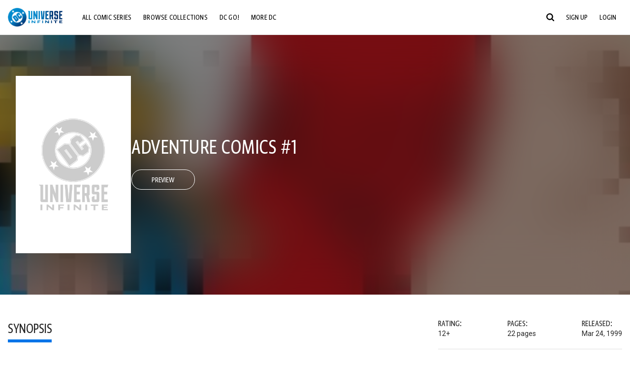

--- FILE ---
content_type: text/html;charset=utf-8
request_url: https://www.dcuniverseinfinite.com/comics/book/adventure-comics-1999-1/0a69c235-e16c-4fbc-9492-08e26459b3b1
body_size: 83035
content:
<!DOCTYPE html><html  lang="en"><head><meta charset="utf-8">
<meta name="viewport" content="width=device-width, initial-scale=1">
<title>Adventure Comics #1 | DC Comics Issue</title>
<link rel="preconnect" href="https://fonts.googleapis.com">
<link rel="preconnect" href="https://fonts.gstatic.com" crossorigin>
<link href="https://fonts.googleapis.com/css2?family=Roboto:wght@400;500;700&display=swap" rel="stylesheet">
<style>@charset "UTF-8";abbr,address,article,aside,audio,b,blockquote,body,canvas,caption,cite,code,dd,del,details,dfn,div,dl,dt,em,fieldset,figcaption,figure,footer,form,h1,h2,h3,h4,h5,h6,header,hgroup,html,i,iframe,img,ins,kbd,label,legend,li,mark,menu,nav,object,ol,p,pre,q,samp,section,small,span,strong,sub,summary,sup,table,tbody,td,tfoot,th,thead,time,tr,ul,var,video{background:transparent;border:0;font-size:100%;margin:0;outline:0;padding:0;vertical-align:baseline}body{line-height:1}article,aside,details,figcaption,figure,footer,header,hgroup,menu,nav,section{display:block}nav ul{list-style:none}blockquote,q{quotes:none}blockquote:after,blockquote:before,q:after,q:before{content:"";content:none}a{background:transparent;font-size:100%;margin:0;padding:0;vertical-align:baseline}ins{text-decoration:none}ins,mark{background-color:#ff9;color:#000}mark{font-style:italic;font-weight:700}del{text-decoration:line-through}abbr[title],dfn[title]{border-bottom:1px dotted;cursor:help}table{border-collapse:collapse;border-spacing:0}hr{border:0;border-top:1px solid #ccc;display:block;height:1px;margin:1em 0;padding:0}input,select{vertical-align:middle}*,:after,:before{box-sizing:border-box}html{font-size:100%;scroll-behavior:smooth}body{background:var(--body-background,#fff);margin:0;overflow:inherit;padding:0;position:relative}body.transparent-body{background:#ffffff40}body.modal-open{overflow:hidden}body.no-bg-body{background:transparent}@media (max-width:1023px){body.mobile-menu-active{overflow-y:hidden}body.mobile-menu-active:after{background:#000000bf;content:"";height:100%;left:0;position:fixed;top:0;width:100%;z-index:1}}body>iframe{display:block}#__layout,#__nuxt,.app-wrapper,body,html{height:100%;min-height:100%}@media print{#__layout,#__nuxt,.app-wrapper,body,html{height:99%;min-height:99%}}img{display:block}imgix-picture{display:block;width:100%}picture img{height:var(--picture-img-height,auto);max-width:var(--picture-img-max-width,100%);width:var(--picture-img-width,100%)}ng-include{display:block}.bg-grey{background:#f5f5f5}.wrap-consistent{margin:var(--wrap-consistent-margin,var(--wrap-consistent-margin-top,0) var(--wrap-consistent-margin-sides,auto) var(--wrap-consistent-margin-bottom,0));max-width:var(--wrap-consistent-max-width,var(--content-max-width-plus-gutter));padding:var(--wrap-consistent-padding,var(--wrap-consistent-padding-top,0) var(--wrap-consistent-padding-sides,1rem) var(--wrap-consistent-padding-bottom,0));position:relative;width:var(--wrap-consistent-width,100%)}.wrap-consistent--pad-top,.wrap-consistent--pad-y{--wrap-consistent-padding-top:1.5rem;--wrap-consistent-padding-bottom:2.5rem}@media (min-width:650px){.wrap-consistent--pad-top,.wrap-consistent--pad-y{--wrap-consistent-padding-top:2.5rem}}.wrap-consistent--pad-top{--wrap-consistent-padding-bottom:0}.wrap-consistent--pad-none{--wrap-consistent-max-width:var(--content-max-width);--wrap-consistent-padding-sides:0}.site-content{flex:1 0 auto;overflow:hidden;padding-bottom:3rem;width:100%}.site-flex{display:flex;flex:1;flex-direction:column;max-width:100%;width:100%}.no-scroll{overflow:hidden}.mobile-show{display:none}@media (max-width:479px){.mobile-show{display:block}}@media (min-width:480px) and (max-width:1023px){.tablet-hide{display:none!important}}@media (min-width:1024px) and (max-width:1200px){.desktop-hide{display:none!important}}@media (min-width:1201px){.lg-hide{display:none!important}}@media (min-width:1440px){.xl-hide{display:none!important}}.large-only{display:none}@media (min-width:900px){.large-only{display:initial}}.portable-only{display:initial}@media (min-width:900px){.portable-only{display:none}}.mobile-hide{display:none}@media (min-width:480px){.mobile-hide{display:initial}}.success-check{color:#4caf50}.success-check svg.dc-svg-icon--icon-checkmark{background:#4caf50;border-radius:6.1875rem;color:#fff;font-size:1rem;margin-bottom:-.0625rem;padding:.1875rem}.not-functional{background-color:#ff00004d;color:red!important;outline:.1875rem dashed red;overflow:visible;position:relative}.not-functional:before{content:"NOT FUNCTIONAL";font-weight:700;left:-.1875rem;position:absolute;top:-1.5625rem}@font-face{font-display:swap;font-family:Greta Sans Condensed Std VF;src:url(/_nuxt/GretaSansCondensedStd-VF.BrxUQJCa.ttf) format("truetype")}@font-face{font-display:swap;font-family:Greta Sans Std VF;src:url(/_nuxt/GretaSansStd-VF.8NJICc-B.ttf) format("truetype")}@font-face{font-display:swap;font-family:Greta Sans Std-Black VF;src:url(/_nuxt/GretaSansStdBlack-VF.BiU77n7W.woff2) format("woff2")}:root{--black:#000;--white:#fff;--dc-blue:#0074e8;--dc-blue-active:#1064b1;--body-font-color:#262626;--body-font-family:Roboto,Helvetica Neue,Helvetica,Arial,sans-serif;--body-font-size:1.0625rem;--body-line-height:1.5;--semibold-font-weight:599;--h-tag-font-family:Greta Sans Condensed Std VF,Helvetica Neue,Helvetica,Arial,sans-serif;--h-tag-text-transform:uppercase;--h-tag-letter-spacing:-.03125rem;--h-tag-font-weight:var(--semibold-font-weight);--h-tag-font-style:normal;--h-tag-padding:.1875rem 0 0;--h1-font-weight:700;--h5-letter-spacing:0;--h6-letter-spacing:0;--content-max-width:90rem;--content-max-width-plus-gutter:calc(var(--content-max-width) + 2rem);--carousel-gutter:1rem;--carousel-gutter-negative:-1rem}[class*=dcc-font--greta-sans]{font-family:Greta Sans Std VF,Helvetica Neue,Helvetica,Arial,sans-serif}[class*=dcc-font--greta-sans-cond]{font-family:Greta Sans Condensed Std VF,Helvetica Neue,Helvetica,Arial,sans-serif}.dcc-font--greta-sans-cond{font-weight:400}.dcc-font--greta-sans-cond-semibold{font-weight:var(--semibold-font-weight)}.dcc-font--greta-sans-cond-bold{font-weight:700}.dcc-font--greta-sans-medium{font-weight:400}.dcc-font--greta-sans-bold{font-weight:700}body{color:var(--body-font-color);font-family:var(--body-font-family);font-size:var(--body-font-size);font-weight:400;line-height:var(--body-line-height);-webkit-font-smoothing:antialiased;-moz-osx-font-smoothing:grayscale}.h1,h1{font-family:var(--h1-font-family,var(--h-tag-font-family));font-size:clamp(var(--h1-font-size-min,3rem),6vw,var(--h1-font-size-max,4rem));font-style:var(--h1-font-style,var(--h-tag-font-style));font-weight:var(--h1-font-weight,var(--h-tag-font-weight));letter-spacing:var(--h1-letter-spacing,var(--h-tag-letter-spacing));line-height:clamp(var(--h1-line-height-min,1.625rem),6vw,var(--h1-line-height-max,3rem));padding:var(--h1-padding,var(--h-tag-padding));text-transform:var(--h1-text-transform,var(--h-tag-text-transform))}.h2,h2{font-family:var(--h2-font-family,var(--h-tag-font-family));font-size:clamp(var(--h2-font-size-min,2rem),4vw,var(--h2-font-size-max,3rem));font-style:var(--h2-font-style,var(--h-tag-font-style));font-weight:var(--h2-font-weight,var(--h-tag-font-weight));letter-spacing:var(--h2-letter-spacing,var(--h-tag-letter-spacing));line-height:clamp(var(--h2-line-height-min,1.375rem),4vw,var(--h2-line-height-max,2.5rem));padding:var(--h2-padding,var(--h-tag-padding));text-transform:var(--h2-text-transform,var(--h-tag-text-transform))}.h3,h3{font-family:var(--h3-font-family,var(--h-tag-font-family));font-size:clamp(var(--h3-font-size-min,1.625rem),4vw,var(--h3-font-size-max,2rem));font-style:var(--h3-font-style,var(--h-tag-font-style));font-weight:var(--h3-font-weight,var(--h-tag-font-weight));letter-spacing:var(--h3-letter-spacing,var(--h-tag-letter-spacing));line-height:clamp(var(--h3-line-height-min,1.125rem),4vw,var(--h3-line-height-max,1.625rem));padding:var(--h3-padding,var(--h-tag-padding));text-transform:var(--h3-text-transform,var(--h-tag-text-transform))}.h4,h4{font-family:var(--h4-font-family,var(--h-tag-font-family));font-size:clamp(var(--h4-font-size-min,1.125rem),4vw,var(--h4-font-size-max,1.5rem));font-style:var(--h4-font-style,var(--h-tag-font-style));font-weight:var(--h4-font-weight,var(--h-tag-font-weight));letter-spacing:var(--h4-letter-spacing,var(--h-tag-letter-spacing));line-height:clamp(var(--h4-line-height-min,1.125rem),4vw,var(--h4-line-height-max,1.25rem));padding:var(--h4-padding,var(--h-tag-padding));text-transform:var(--h4-text-transform,var(--h-tag-text-transform))}.h5,h5{font-family:var(--h5-font-family,var(--h-tag-font-family));font-size:clamp(var(--h5-font-size-min,1.125rem),3vw,var(--h5-font-size-max,1.25rem));font-style:var(--h5-font-style,var(--h-tag-font-style));font-weight:var(--h5-font-weight,var(--h-tag-font-weight));letter-spacing:var(--h5-letter-spacing,var(--h-tag-letter-spacing));line-height:clamp(var(--h5-line-height-min,1.125rem),3vw,var(--h5-line-height-max,1.125rem));padding:var(--h5-padding,var(--h-tag-padding));text-transform:var(--h5-text-transform,var(--h-tag-text-transform))}.h6,h6{font-family:var(--h6-font-family,var(--h-tag-font-family));font-size:clamp(var(--h5-font-size-min,.875rem),4vw,var(--h5-font-size-max,1rem));font-style:var(--h6-font-style,var(--h-tag-font-style));font-weight:var(--h6-font-weight,var(--h-tag-font-weight));letter-spacing:var(--h6-letter-spacing,var(--h-tag-letter-spacing));line-height:clamp(var(--h5-line-height-min,1rem),4vw,var(--h5-line-height-max,1rem));padding:var(--h6-padding,var(--h-tag-padding));text-transform:var(--h6-text-transform,var(--h-tag-text-transform))}.heading-row{--dcc-button-flex-shrink:0;align-items:center;display:flex;flex:1;gap:1rem;justify-content:space-between;padding:var(--thumbnail-row-header-padding,var(--thumbnail-row-header-padding-top,3rem) var(--thumbnail-row-header-padding-sides,0) var(--thumbnail-row-header-padding-bottom,.5rem));position:relative;top:.0625rem}.heading-row__title{--link-color:var(--thumbnail-row-title-color,var(--black));--link-hover-color:var(--thumbnail-row-title-color,var(--black));color:var(--thumbnail-row-title-color,var(--black))}@media (max-width:1279px){.heading-row__title{--h3-line-height-min:1.375rem;overflow:hidden;text-overflow:ellipsis}@supports (-webkit-line-clamp:1){.heading-row__title{display:-webkit-box;height:auto;-webkit-line-clamp:1;-webkit-box-orient:vertical}.heading-row__title:after{content:""}}}ol,ul{list-style:none}ol,ol li,ul,ul li{margin:0;padding:0}.list{margin:1rem 0 2rem;padding:0 0 0 1rem}.list__item{margin-bottom:0 0 .125rem 0}aside{font-size:.875rem;font-style:italic;line-height:1.35}a{color:var(--link-color,var(--dc-blue));cursor:pointer;font-family:var(--link-font-family,inherit);-webkit-text-decoration:var(--link-text-decoration,none);text-decoration:var(--link-text-decoration,none);transition:color .25s ease-in-out}a:focus,a:hover{color:var(--link-hover-color,#1064b1)}hr{border:solid #616161;border-width:.0625rem 0 0;clear:both;height:0;margin:.3125rem 0 1.5625rem}.pre,pre{white-space:normal}.code,code{background-color:#eee;border:.0625rem solid #e0e0e0;color:#616161;font-family:Consolas,Liberation Mono,Courier,monospace;font-size:.8125rem;font-weight:400;padding:.25rem .3125rem}pre>.code,pre>code{display:block;padding:1.25rem;white-space:normal}sub{vertical-align:sub}sup{vertical-align:super}b,strong{font-weight:700}small{font-size:.875rem}.sr-only{height:1px!important;margin:-1px!important;overflow:hidden!important;padding:0!important;width:1px!important;clip:rect(0,0,0,0)!important;border:0!important;white-space:nowrap!important}.sr-only:not(caption){position:absolute!important}.animated-ellipsis{--width:var(--animated-ellipsis-width,1rem);--left:var(--animated-ellipsis-left,0)}.animated-ellipsis:after{animation:ellipsis 1.2s steps(4) infinite;content:"…";display:inline-block;left:var(--left);margin-right:var(--width);overflow:hidden;position:relative;vertical-align:bottom;width:0}@keyframes ellipsis{to{margin-right:0;width:var(--width)}}.dcc-button{-webkit-appearance:none;-moz-appearance:none;appearance:none;background:var(--dcc-button-background,transparent);border:var(--dcc-button-border,var(--dcc-button-border-width,.0625rem) solid);border-color:var(--dcc-button-border-color,var(--dcc-button-background,currentColor));border-radius:var(--dcc-button-border-radius,62.4375rem);color:var(--dcc-button-color,var(--white));cursor:pointer;display:var(--dcc-button-display,inline-block);flex-shrink:var(--dcc-button-flex-shrink,auto);font:var(--dcc-button-font-weight,var(--semibold-font-weight)) var(--dcc-button-font-size,1.125rem)/var(--dcc-button-line-height,normal) var(--dcc-button-font-family,Greta Sans Condensed Std VF,Helvetica Neue,Helvetica,Arial,sans-serif);letter-spacing:var(--dcc-button-letter-spacing,-.0125rem);margin:var(--dcc-button-margin,0);overflow:hidden;padding:var(--dcc-button-padding,var(--dcc-button-padding-top,.625rem) var(--dcc-button-padding-sides,clamp(1.5rem,4vw,2.5rem)) var(--dcc-button-padding-bottom,.4375rem));position:relative;text-align:center;text-decoration:none;text-transform:uppercase;transition:all .25s ease;vertical-align:var(--dcc-button-vertical-align,top);white-space:nowrap;width:var(--dcc-button-width,-moz-max-content);width:var(--dcc-button-width,max-content)}.dcc-button:active,.dcc-button:focus,.dcc-button:hover{background:var(--dcc-button-hover-background,var(--dc-blue));border-color:var(--dcc-button-hover-border-color,var(--dcc-button-hover-background,var(--dc-blue)));color:var(--dcc-button-hover-color,var(--white))}.dcc-button [disabled],.dcc-button--disabled,.dcc-button:disabled{cursor:not-allowed;pointer-events:none;--dcc-button-background:var( --dcc-button-disabled-background,#d8d8d8 );--dcc-button-hover-background:var( --dcc-button-disabled-hover-background,#d8d8d8 );--dcc-button-color:var(--dcc-button-disabled-color,#757575);--dcc-button-hover-color:var( --dcc-button-disabled-hover-color,#9e9e9e )}.dcc-button a,.dcc-button a:hover{color:currentColor;transition:none}.dcc-button svg{flex-shrink:0;margin-top:var(--dcc-button-svg-margin-top,-.1875rem);max-height:var(--dcc-button-svg-max-height,1rem);max-width:var(--dcc-button-svg-max-width,1rem);position:relative}.dcc-button--icon,.dcc-button--icon-fullwidth{--dcc-button-display:var(--dcc-button-icon-display,flex);align-items:var(--dcc-button-icon-align-items,center);gap:var(--dcc-button-icon-gap,.5rem)}.dcc-button--icon svg,.dcc-button--icon-fullwidth svg{top:var(--dcc-button-icon-top,.0625rem)}.dcc-button--icon-fullwidth{--dcc-button-width:100%;justify-content:center}.dcc-button--fullwidth{--dcc-button-display:block;--dcc-button-width:100%}.dcc-button--auto-centered{--dcc-button-display:block;--dcc-button-width:max-content;--dcc-button-margin:0 auto}.dcc-button--text-lg{--dcc-button-font-size:1.375rem;--dcc-button-padding-top:.75rem;--dcc-button-padding-bottom:.625rem;--animated-ellipsis-width:1rem}.dcc-button--text-xl{--dcc-button-font-size:1.375rem;--dcc-button-line-height:1;--dcc-button-padding-top:1.0625rem;--dcc-button-padding-bottom:.875rem;--dcc-button-padding-sides:1rem;--animated-ellipsis-width:1.25rem}@media (min-width:650px){.dcc-button--text-xl{--dcc-button-font-size:1.625rem;--dcc-button-padding-top:1rem;--dcc-button-padding-bottom:.6875rem}}.dcc-button--text-arrow{--dcc-button-color:var(--dc-blue);--dcc-button-hover-color:var(--black);--dcc-button-line-height:1;--dcc-button-border:none;--dcc-button-border-radius:0;--dcc-button-padding:.125rem 1rem 0 0;--dcc-button-hover-background:none;--dcc-button-font-size:1.25rem}.dcc-button--text-arrow:before{background-color:currentColor;content:"";display:block;height:.875rem;margin-top:-.0625rem;-webkit-mask:url("data:image/svg+xml;charset=utf-8,%3Csvg xmlns='http://www.w3.org/2000/svg' fill='none' viewBox='9 4 9 16'%3E%3Cpath stroke='currentColor' stroke-linecap='round' stroke-width='2' d='m10 5 7 6.981L10 19'/%3E%3C/svg%3E") 100% 50% no-repeat;mask:url("data:image/svg+xml;charset=utf-8,%3Csvg xmlns='http://www.w3.org/2000/svg' fill='none' viewBox='9 4 9 16'%3E%3Cpath stroke='currentColor' stroke-linecap='round' stroke-width='2' d='m10 5 7 6.981L10 19'/%3E%3C/svg%3E") 100% 50% no-repeat;-webkit-mask-size:contain;mask-size:contain;position:absolute;right:0;top:50%;transform:translateY(-50%);width:.5rem}.dcc-button--back{--dcc-button-display:flex;--dcc-button-margin:0 0 0 auto}.dcc-button--blue{--dcc-button-background:var(--dc-blue);--dcc-button-hover-color:var(--white);--dcc-button-hover-background:var(--black)}.dcc-button--black{--dcc-button-background:var(--black)}.dcc-button--black-outline,.dcc-button--white{--dcc-button-color:var(--black)}.dcc-button--white{--dcc-button-background:var(--white)}.dcc-form{--dcc-form-transition:all .25s ease;--dcc-form-input-border-color:#bdbdbd;--dcc-form-warning-color:#ae7f0a;--dcc-form-error-color:#b00020;--dcc-form-outline-color:#1064b1;--marketing-locale-title-color:#757575;--marketing-locale-title-font-family:Greta Sans Std VF,Helvetica Neue,Helvetica,Arial,sans-serif;padding:var(--dcc-form-padding,0 0 2.25rem);text-align:var(--dcc-form-text-align,left)}@media (min-width:650px){.dcc-form .marketing-locale{--marketing-locale-title-font-size:1.125rem}}.dcc-form__group{color:var(--dcc-form-color,#757575);padding:var(--dcc-form-group-padding,0 0 2.25rem);position:relative}.dcc-form__label{font-family:var(--dcc-form-label-font-family,"Greta Sans Std VF","Helvetica Neue",Helvetica,Arial,sans-serif);font-size:var(--dcc-form-label-font-size,1.125rem);font-weight:var(--dcc-form-label-font-weight,bold);left:var(--dcc-form-label-position-left,0);position:absolute;right:var(--dcc-form-label-position-right,auto);top:.625rem;-webkit-user-select:none;-moz-user-select:none;user-select:none}.dcc-form__input,.dcc-form__label{transition:var(--dcc-form-transition)}.dcc-form__input{background:transparent;border:0;border-bottom:.0625rem solid var(--dcc-form-input-border-color);border-radius:0;color:var(--dcc-form-input-color,#000);font-family:var(--dcc-form-input-font-family,Roboto,Helvetica Neue,Helvetica,Arial,sans-serif);font-size:var(--dcc-form-input-font-size,1rem);font-weight:500;line-height:1;margin:0;outline:none;padding:var(--dcc-form-input-padding,1.1875rem 0 .125rem);width:100%}.dcc-form__input:focus,.dcc-form__input:focus+.dcc-form__hint{border-color:var(--dcc-form-input-border-active-color,#1064b1)}.dcc-form__input.has-text~label,.dcc-form__input:focus~label{font-size:var(--dcc-form-label-focus-font-size,.9375rem);top:-.125rem}.dcc-form__input.has-error,.dcc-form__input.has-error+.dcc-form__hint{border-color:var(--dcc-form-warning-color)}.dcc-form__input.has-hint{padding-left:var(--dcc-form-input-has-hint-padding-left,0);padding-right:var(--dcc-form-input-has-hint-padding-right,1.75rem);width:calc(100% - 1.75rem)}.dcc-form__input:-webkit-autofill,.dcc-form__input:-webkit-autofill:active,.dcc-form__input:-webkit-autofill:focus,.dcc-form__input:-webkit-autofill:hover{-webkit-transition:background 50000s ease-in-out 0s;transition:background 50000s ease-in-out 0s}.dcc-form__hint{border-bottom:.0625rem solid var(--dcc-form-input-border-color);color:var(--dcc-form-color,#757575);cursor:pointer;display:block;height:2.5625rem;left:var(--dcc-form-hint-position-left,auto);padding:0 .25rem;position:absolute;right:var(--dcc-form-hint-position-right,0);top:0;transition:var(--dcc-form-transition);width:1.75rem}.dcc-form__hint:focus-within,.dcc-form__hint:hover{color:var(--dcc-form-outline-color,#1064b1);outline-color:var(--dcc-form-outline-color,#1064b1)}.dcc-form__hint svg{height:100%;width:100%}.dcc-form__checkbox-group{display:grid;gap:.625rem 1.25rem;grid-template-columns:1.5rem auto;padding:0 0 .25rem}.dcc-form__checkbox-group--info-only{display:block}.dcc-form__checkbox-input{-webkit-appearance:none;-moz-appearance:none;appearance:none;border:.0625rem solid var(--dcc-form-input-border-color);border-radius:.25rem;color:var(--dcc-form-input-border-color);cursor:pointer;height:1.5rem;position:relative;transition:background .25s cubic-bezier(.1,.1,.25,1);width:1.5rem}.dcc-form__checkbox-input:before{border:0 solid #fff;border-width:0 .125rem .125rem 0;content:"";display:block;height:.875rem;left:.4375rem;opacity:0;position:absolute;top:.125rem;transform:rotate(45deg);width:.5rem}.dcc-form__checkbox-input:checked{background:var(--dcc-form-checkbox-active-background,#0074e8);border-color:var(--dcc-form-checkbox-active-background,#0074e8);color:#fff}.dcc-form__checkbox-input:checked:before{opacity:1}.dcc-form__checkbox-input:checked~label:before{clip-path:polygon(0 0,100% 0,100% 100%,0 100%)}.dcc-form__checkbox-input:focus-within,.dcc-form__checkbox-input:hover{outline-color:var(--dcc-form-outline-color,#1064b1)}.dcc-form__checkbox-label{cursor:pointer;padding:.25rem 0 0;position:relative;-webkit-user-select:none;-moz-user-select:none;user-select:none}.dcc-form__message{font-size:.875rem;margin-bottom:-1.375rem;min-height:1.375rem;padding-left:1.25rem;padding-top:.1875rem;position:relative}.dcc-form__message--error:after,.dcc-form__message--warning:after{border-radius:50%;color:#fff;content:"!";display:block;font-size:.875rem;height:1rem;left:0;line-height:1.3;position:absolute;text-align:center;top:50%;transform:translateY(-50%);width:1rem}.dcc-form__message--warning{color:var(--dcc-form-warning-color)}.dcc-form__message--warning:after{background:var(--dcc-form-warning-color)}.dcc-form__message--error{color:var(--dcc-form-error-color)}.dcc-form__message--error:after{background:var(--dcc-form-error-color)}.dcc-form__message--help{padding-left:0}.dcc-form__message+.dcc-form__message{margin-top:1.375rem}.dcc-form__password-info{display:grid;gap:0 1.25rem;grid-template-columns:repeat(2,1fr);list-style:disc;padding:var(--dcc-form-password-info-padding,.3125rem 0 0 1.25rem)}.dcc-form__button{margin-top:1.5625rem}[class=lang-ar] .dcc-form{--dcc-form-text-align:right;--dcc-form-label-position-left:auto;--dcc-form-label-position-right:0;--dcc-form-input-has-hint-padding-right:0;--dcc-form-input-has-hint-padding-left:1.75rem;--dcc-form-hint-position-right:auto;--dcc-form-hint-position-left:0;--dcc-form-password-info-padding:.3125rem 1.25rem 0 0}.regflow-page{--dcc-regflow-height:100%;--dcc-regflow-wrapper-height:100%;--age-gate-dcc-button-font-size:1.375rem;--age-gate-dcc-button-border-width:0;--age-gate-dcc-button-hover-background:#000;--age-gate-dcc-button-padding:.8125rem 3rem .6875rem;--age-gate-heading-font-family:Greta Sans Condensed Std VF,Helvetica Neue,Helvetica,Arial,sans-serif;--age-gate-heading-font-weight:var(--semibold-font-weight);--age-gate-heading-font-size:2.75rem;--age-gate-input-background:#fff;--age-gate-input-border-width:.125rem;--age-gate-input-border-radius:.25rem;--age-gate-input-error-border-width:.125rem;--age-gate-number-type-font-family:Greta Sans Condensed Std VF,Helvetica Neue,Helvetica,Arial,sans-serif;--age-gate-number-type-font-weight:var(--semibold-font-weight);display:flex;flex:1;flex-direction:var(--regflow-page-flex-direction,column-reverse);height:var(--regflow-page-height,auto);justify-content:center;width:100%}@media (min-width:650px){.regflow-page{--dcc-regflow-height:auto;--dcc-regflow-wrapper-height:auto;--dcc-regflow-padding-top:2.5rem;--dcc-regflow-padding-bottom:2.5rem;--dcc-regflow-errors-top:-.875rem;--regflow-page-column-justify-content:center;--regflow-page-register-column-background:none;--regflow-page-login-column-background:none;--regflow-page-column-right-padding:6.25rem 2.5rem 2.5rem;--regflow-page-column-center-padding:4.375rem 2.5rem}}@media (min-width:900px){.regflow-page{--dcc-regflow-margin:0;--regflow-page-height:100%;--regflow-page-flex-direction:row;--regflow-page-column-margin:0;--regflow-page-column-padding:2.5rem;--regflow-page-column-right-padding:inherit;--regflow-page-column-right-overflow:auto}}@media (width:64rem) and (height:48rem) and (orientation:landscape){.regflow-page{--regflow-page-column-right-padding:2.5rem}}@media (min-width:56.25rem) and (min-height:64rem){.regflow-page{--regflow-page-column-right-padding:2.5rem;--regflow-page-column-right-justify-content:center}}.regflow-page__column{display:flex;flex:1;flex-direction:column;margin:var(--regflow-page-column-margin,0 auto);overscroll-behavior:none;padding:var(--regflow-page-column-padding,0);width:100%}.regflow-page__column--left{background-position:top;background-repeat:no-repeat;background-size:cover;justify-content:var(--regflow-page-column-left-justify-content,center);overflow-y:var(--regflow-page-column-left-overflow,visible);padding:var(--regflow-page-column-left-padding,var(--regflow-page-column-padding,0))}.regflow-page__column--right{justify-content:var(--regflow-page-column-right-justify-content,center);overflow-y:var(--regflow-page-column-right-overflow,visible);padding:var(--regflow-page-column-right-padding,var(--regflow-page-column-padding,0))}.regflow-page__column--center{align-items:var(--regflow-page-column-center-align-items,center);justify-content:var(--regflow-page-column-center-justify-content,center);overflow-y:var(--regflow-page-column-center-overflow,visible);padding:var(--regflow-page-column-center-padding,var(--regflow-page-column-padding,0))}.regflow-page--register .regflow-page__column--left{background-image:var(--regflow-page-register-column-background,url(/_nuxt/register_page.DMws4Ve_.jpg))}.regflow-page--login{--regflow-page-column-right-justify-content:center}.regflow-page--login .regflow-page__column--left{background-image:var(--regflow-page-login-column-background,url(/_nuxt/login_page.Xq43Ans5.jpg))}.dcc-regflow{border-radius:var(--dcc-regflow-border-radius,0);box-shadow:var(--dcc-regflow-shadow,0 .625rem 2.1875rem 0 rgba(0,0,0,.5));color:var(--dcc-regflow-color,#757575);font-family:var(--dcc-regflow-font-family,Greta Sans Std VF,Helvetica Neue,Helvetica,Arial,sans-serif);font-size:var(--dcc-regflow-font-size,1.125rem);height:var(--dcc-regflow-height,inherit);letter-spacing:var(--dcc-regflow-letter-spacing,-.0125rem);line-height:1.33;margin:var(--dcc-regflow-margin,var(--dcc-regflow-margin-top,0) var(--dcc-regflow-margin-sides,auto) var(--dcc-regflow-margin-bottom,0));max-width:var(--dcc-regflow-max-width,100%);text-align:var(--dcc-regflow-text-align,center);text-wrap:balance;width:var(--dcc-regflow-width,100%)}@media (min-width:650px){.dcc-regflow{--dcc-regflow-max-width:30rem;--dcc-regflow-border-radius:.25rem}}.dcc-regflow__wrapper{background:var(--dcc-regflow-background,#fff);border-radius:var(--dcc-regflow-border-radius,0);height:var(--dcc-regflow-wrapper-height,inherit);padding:var(--dcc-regflow-padding,var(--dcc-regflow-padding-top,5.3125rem) var(--dcc-regflow-padding-sides,2.5rem) var(--dcc-regflow-padding-bottom,4.375rem));position:relative}.dcc-regflow__errors{border-radius:.25rem;left:0;padding-left:var(--dcc-regflow-errors-padding-left,inherit);padding-right:var(--dcc-regflow-errors-padding-right,inherit);position:var(--dcc-regflow-errors-position,absolute);right:0;top:var(--dcc-regflow-errors-top,2.0625rem)}.dcc-regflow__errors>div.error-message{background:var(--dcc-regflow-errors-background,#b00020);border:var(--dcc-regflow-errors-border,.125rem solid #fff);border-radius:3.125rem;color:var(--dcc-regflow-errors-color,#fff);margin-bottom:0;padding:.3125rem 1.25rem .25rem 1.875rem}.dcc-regflow__errors>div.error-message>div{font-family:inherit;font-size:1.0625rem;line-height:1;padding:.125rem 0 0;text-wrap:pretty}.dcc-regflow__errors>div.error-message>div:before{background:var(--dcc-regflow-errors-icon-background,#fff);color:var(--dcc-regflow-errors-icon-color,#b00020);font-size:1.0625rem;height:1.1875rem;left:.375rem;line-height:1.375rem;margin:0;padding:0;position:absolute;top:50%;transform:translateY(-50%);width:1.1875rem}@media (max-width:649px){.dcc-regflow__errors{--dcc-regflow-errors-top:4.5625rem}.dcc-regflow__errors+h1{--dcc-regflow-title-padding:2.5rem 0 .8125rem}}.dcc-regflow__title{color:var(--dcc-regflow-title-color,#000);font-family:var(--dcc-regflow-title-font-family,var(--h-tag-font-family));font-size:var(--dcc-regflow-title-font-size,2.75rem);letter-spacing:var(--dcc-regflow-title-letter-spacing,-.03125rem);line-height:var(--dcc-regflow-title-line-height,.89);padding:var(--dcc-regflow-title-padding,0 0 .8125rem);text-align:var(--dcc-regflow-title-text-align,inherit)}.dcc-regflow__help,.dcc-regflow__subtitle{padding:0 0 1.25rem}.dcc-regflow__legal{font-size:var(--dcc-regflow-legal-font-size,1.125rem)}.dcc-regflow__legal~.dcc-regflow__legal{padding-top:1.25rem}.dcc-regflow__button-group{display:flex;flex-direction:column;gap:1rem;padding:2.25rem 0 0}@media (min-width:650px){.dcc-regflow__button-group{flex-direction:row}}.dcc-regflow__button-group~.dcc-regflow__legal{padding-top:2.25rem}.dcc-regflow__heading-image{color:#0074e8;display:flex;justify-content:center;margin:0 0 2rem;max-height:6.25rem}.dcc-regflow__generic-content{padding:0 0 2.25rem}.dcc-regflow__list{color:#000}.dcc-regflow__list li{padding:.25rem 0}.dcc-regflow__error-icon,.dcc-regflow__success-icon{--dc-svg-icon-color:var(--white);align-items:center;background:#4caf50;border-radius:100%;display:flex;font-size:3.25rem;justify-content:center;margin:0 auto 1.5rem;padding:.625rem}.dcc-regflow__error-icon{background:#b00020}[class=lang-ar] .dcc-regflow,[class=lang-es] .dcc-regflow,[class=lang-jp] .dcc-regflow,[class=lang-ko] .dcc-regflow,[class=lang-ru] .dcc-regflow,[class=lang-zh] .dcc-regflow{--dcc-regflow-title-font-size:2.125rem;--dcc-regflow-title-font-family:Roboto,Helvetica Neue,Helvetica,Arial,sans-serif;--dcc-regflow-title-letter-spacing:-.09375rem;--dcc-regflow-title-line-height:1.1;--dcc-regflow-title-padding:0 0 1.25rem;font-weight:700}[class=lang-ar] .dcc-regflow{direction:rtl}.thumb-issue-grid__title-row{--h3-padding:0 0 1rem;grid-column:1/-1}.thumb-issue-grid__items{--thumb-issue-grid-item-max-width:9.75rem;--thumb-issue-max-width:100%;-moz-column-gap:1.5rem;column-gap:1.5rem;display:grid;grid-template-columns:repeat(auto-fill,minmax(var(--thumb-issue-grid-item-max-width),1fr));justify-items:stretch;padding:var(--thumb-issue-grid-items-padding);row-gap:2rem}@media (min-width:650px){.thumb-issue-grid__items{--thumb-issue-grid-item-max-width:11.25rem}}@media (min-width:1024px){.thumb-issue-grid__items{--thumb-issue-grid-item-max-width:13.125rem}}.thumb-issue-grid__items--all,.thumb-issue-grid__items--collection,.thumb-issue-grid__items--userlist{--thumb-issue-grid-item-max-width:16.25rem}@media (min-width:1024px){.thumb-issue-grid__items--all,.thumb-issue-grid__items--collection,.thumb-issue-grid__items--userlist{--thumb-issue-grid-item-max-width:18.75rem}}@media (min-width:1280px){.thumb-issue-grid__items--all,.thumb-issue-grid__items--collection,.thumb-issue-grid__items--userlist{--thumb-issue-grid-item-max-width:24.375rem}}.thumb-issue-grid__items--all{align-items:center}@media (min-width:1280px){.thumb-issue-grid__items--all{--thumb-issue-grid-item-max-width:18.75rem}}.thumb-issue-grid__items .thumb-issue--collection,.thumb-issue-grid__items .thumb-issue--userlist{--thumb-issue-min-width:24.375rem;--thumb-issue-max-width:34rem;--thumb-issue-clamp-variable:95vw}</style>
<style>.page-leave-active{transition:all .15s}.page-enter-active{transition-delay:.25s;transition:all .25s}.layout-enter-from,.layout-leave-to,.page-enter-from,.page-leave-to{left:0;opacity:0;position:absolute;top:0;width:100%}.layout-enter-active,.layout-leave-active{transition:all .65s}.layout-enter-active .slider,.layout-leave-active .slider,.page-enter-active .slider,.page-leave-active .slider{opacity:0}.input-radio{font-size:1rem;height:2.125rem;line-height:2.125rem;padding-left:.9375rem;position:relative}.input-radio--inline{display:inline-block;margin-right:.9375rem}.input-radio__input{left:-9999px;position:absolute;visibility:hidden}.input-radio__label{cursor:pointer;padding:0 .75rem}.input-radio__label:before{background:transparent;border:1px solid #757575;border-radius:100%;box-shadow:inset 0 1px #e0e0e0;content:" ";height:.9375rem;left:0;position:absolute;top:50%;transform:translate3d(0,-50%,0);transition:all .1s linear;width:.9375rem}.input-radio__label:after{background:#4caf50;border-radius:100%;content:" ";height:.9375rem;left:0;position:absolute;top:50%;transform:translate3d(0,-50%,0) scale(0);transition:all .1s linear;width:.9375rem}.input-radio__input:checked+label:before{border-color:#4caf50;box-shadow:inset 0 0 #e0e0e0}.input-radio__input:checked+label:after{transform:translate3d(0,-50%,0) scale(.5)}.input-radio__input[disabled]+label{cursor:default;opacity:.3;pointer-events:none}input[type=range]{align-items:center;-webkit-appearance:none;-moz-appearance:none;appearance:none;background:none;cursor:pointer;display:flex;height:100%;min-height:1.625em;overflow:hidden;width:160px}input[type=range]:focus{box-shadow:none;outline:none}input[type=range]::-webkit-slider-runnable-track{background:#0074e8;border-radius:.625em;content:"";height:.375em;pointer-events:none}input[type=range]::-webkit-slider-thumb{-webkit-appearance:none;appearance:none;background:#0074e8;border:.0625em solid #0074e8;border-radius:1.625em;box-shadow:.3125em 0 0 -.625em #757575,6px 0 0 -.625em #757575,7px 0 0 -.625em #757575,8px 0 0 -.625em #757575,9px 0 0 -.625em #757575,10px 0 0 -.625em #757575,11px 0 0 -.625em #757575,12px 0 0 -.625em #757575,13px 0 0 -.625em #757575,14px 0 0 -.625em #757575,15px 0 0 -.625em #757575,16px 0 0 -.625em #757575,17px 0 0 -.625em #757575,18px 0 0 -.625em #757575,19px 0 0 -.625em #757575,20px 0 0 -.625em #757575,21px 0 0 -.625em #757575,22px 0 0 -.625em #757575,23px 0 0 -.625em #757575,24px 0 0 -.625em #757575,25px 0 0 -.625em #757575,26px 0 0 -.625em #757575,27px 0 0 -.625em #757575,28px 0 0 -.625em #757575,29px 0 0 -.625em #757575,30px 0 0 -.625em #757575,31px 0 0 -.625em #757575,32px 0 0 -.625em #757575,33px 0 0 -.625em #757575,34px 0 0 -.625em #757575,35px 0 0 -.625em #757575,36px 0 0 -.625em #757575,37px 0 0 -.625em #757575,38px 0 0 -.625em #757575,39px 0 0 -.625em #757575,40px 0 0 -.625em #757575,41px 0 0 -.625em #757575,42px 0 0 -.625em #757575,43px 0 0 -.625em #757575,44px 0 0 -.625em #757575,45px 0 0 -.625em #757575,46px 0 0 -.625em #757575,47px 0 0 -.625em #757575,48px 0 0 -.625em #757575,49px 0 0 -.625em #757575,50px 0 0 -.625em #757575,51px 0 0 -.625em #757575,52px 0 0 -.625em #757575,53px 0 0 -.625em #757575,54px 0 0 -.625em #757575,55px 0 0 -.625em #757575,56px 0 0 -.625em #757575,57px 0 0 -.625em #757575,58px 0 0 -.625em #757575,59px 0 0 -.625em #757575,60px 0 0 -.625em #757575,61px 0 0 -.625em #757575,62px 0 0 -.625em #757575,63px 0 0 -.625em #757575,64px 0 0 -.625em #757575,65px 0 0 -.625em #757575,66px 0 0 -.625em #757575,67px 0 0 -.625em #757575,68px 0 0 -.625em #757575,69px 0 0 -.625em #757575,70px 0 0 -.625em #757575,71px 0 0 -.625em #757575,72px 0 0 -.625em #757575,73px 0 0 -.625em #757575,74px 0 0 -.625em #757575,75px 0 0 -.625em #757575,76px 0 0 -.625em #757575,77px 0 0 -.625em #757575,78px 0 0 -.625em #757575,79px 0 0 -.625em #757575,80px 0 0 -.625em #757575,81px 0 0 -.625em #757575,82px 0 0 -.625em #757575,83px 0 0 -.625em #757575,84px 0 0 -.625em #757575,85px 0 0 -.625em #757575,86px 0 0 -.625em #757575,87px 0 0 -.625em #757575,88px 0 0 -.625em #757575,89px 0 0 -.625em #757575,90px 0 0 -.625em #757575,91px 0 0 -.625em #757575,92px 0 0 -.625em #757575,93px 0 0 -.625em #757575,94px 0 0 -.625em #757575,95px 0 0 -.625em #757575,96px 0 0 -.625em #757575,97px 0 0 -.625em #757575,98px 0 0 -.625em #757575,99px 0 0 -.625em #757575,100px 0 0 -.625em #757575,101px 0 0 -.625em #757575,102px 0 0 -.625em #757575,103px 0 0 -.625em #757575,104px 0 0 -.625em #757575,105px 0 0 -.625em #757575,106px 0 0 -.625em #757575,107px 0 0 -.625em #757575,108px 0 0 -.625em #757575,109px 0 0 -.625em #757575,110px 0 0 -.625em #757575,111px 0 0 -.625em #757575,112px 0 0 -.625em #757575,113px 0 0 -.625em #757575,114px 0 0 -.625em #757575,115px 0 0 -.625em #757575,116px 0 0 -.625em #757575,117px 0 0 -.625em #757575,118px 0 0 -.625em #757575,119px 0 0 -.625em #757575,120px 0 0 -.625em #757575,121px 0 0 -.625em #757575,122px 0 0 -.625em #757575,123px 0 0 -.625em #757575,124px 0 0 -.625em #757575,125px 0 0 -.625em #757575,126px 0 0 -.625em #757575,127px 0 0 -.625em #757575,128px 0 0 -.625em #757575,129px 0 0 -.625em #757575,130px 0 0 -.625em #757575,131px 0 0 -.625em #757575,132px 0 0 -.625em #757575,133px 0 0 -.625em #757575,134px 0 0 -.625em #757575,135px 0 0 -.625em #757575,136px 0 0 -.625em #757575,137px 0 0 -.625em #757575,138px 0 0 -.625em #757575,139px 0 0 -.625em #757575,140px 0 0 -.625em #757575,141px 0 0 -.625em #757575,142px 0 0 -.625em #757575,143px 0 0 -.625em #757575,144px 0 0 -.625em #757575,145px 0 0 -.625em #757575,146px 0 0 -.625em #757575,147px 0 0 -.625em #757575,148px 0 0 -.625em #757575,149px 0 0 -.625em #757575,150px 0 0 -.625em #757575,151px 0 0 -.625em #757575,152px 0 0 -.625em #757575,153px 0 0 -.625em #757575,154px 0 0 -.625em #757575,155px 0 0 -.625em #757575,156px 0 0 -.625em #757575,157px 0 0 -.625em #757575,158px 0 0 -.625em #757575,159px 0 0 -.625em #757575,160px 0 0 -.625em #757575;height:1.625em;margin-top:-.625em;width:1.625em}input[type=range]::-moz-range-track{height:.375em;width:160px}input[type=range]::-moz-range-thumb{background:#0074e8;border:.0625em solid #0074e8;border-radius:1.625em;height:1.625em;position:relative;width:1.625em}input[type=range]::-moz-range-progress{background:#0074e8;border:0;height:.375em;margin-top:0}input[type=range]::-ms-track{background:transparent;border:0;border-color:transparent;border-radius:0;border-width:0;color:transparent;height:.375em;margin-top:.625em;width:160px}input[type=range]::-ms-thumb{background:#0074e8;border:.0625em solid #0074e8;border-radius:1.625em;height:1.625em;width:1.625em}input[type=range]::-ms-fill-lower{background:#0074e8;border-radius:0}input[type=range]::-ms-fill-upper{background:#757575;border-radius:0}input[type=range]::-ms-tooltip{display:none}.dc-select{-webkit-appearance:none;-moz-appearance:none;appearance:none;background:var(--white) url("data:image/svg+xml;charset=utf-8,%3Csvg xmlns='http://www.w3.org/2000/svg' fill='none' viewBox='0 0 24 25'%3E%3Cpath stroke='currentColor' stroke-linecap='round' stroke-width='2' d='m19 9.5-6.981 7L5 9.5'/%3E%3C/svg%3E") 100% .75rem no-repeat;background-position:right .75rem center;background-size:1.5rem;border:solid var(--dc-select-border-color,#d8d8d8);border-radius:var(--dc-select-border-radius,.5rem);border-width:var(--dc-select-border-width,.0625rem);color:var(--black);font-family:var(--dc-select-font-family,Greta Sans Condensed Std VF,Helvetica Neue,Helvetica,Arial,sans-serif);font-size:var(--dc-select-font-size,1.25rem);font-weight:var(--semibold-font-weight,599);margin:var(--dc-select-margin,0);max-width:var(--dc-select-max-width,11.875rem);padding:var(--dc-select-padding,.75rem 3rem .5rem 1rem);position:relative;width:100%}.dc-select::-ms-expand{display:none}.dc-select__wrap{align-items:center;border:solid var(--dc-select-wrap-border-color,#d8d8d8);border-width:var(--dc-select-wrap-border-width,0);display:flex;gap:var(--dc-select-wrap-gap,.75rem);margin:var(--dc-select-wrap-margin,0)}.dc-select__label{line-height:1;padding-top:.25rem;text-wrap:nowrap}.input-text{font-size:1rem;position:relative}.input-text__input{-webkit-appearance:none;-moz-appearance:none;appearance:none;background-color:transparent;border-color:#bdbdbd;border-width:0 0 .125em;color:#000;display:inline-block;font-family:inherit;font-size:1em;height:1.5em;margin:.6875em 0;outline:none;padding:0 .125em;transition:.1s linear;width:100%}.input-text__input:focus{font-weight:500}.input-text__input--textarea{color:#000;font-family:inherit;height:auto;margin-top:.25em;min-height:5.25em;padding-top:0;resize:none}.input-text__input--search{color:#000;font-family:inherit;font-size:1em;height:1.5em;padding-left:2.3125em;transition:.1s linear;width:100%}.input-text__input--dark{border-color:#fff;color:#fff}.input-text__input--dark::-moz-placeholder{color:#fff}.input-text__input--dark::placeholder{color:#fff}.input-text__input[disabled]{border-color:#757575;color:#757575}.input-text__input[disabled]::-moz-placeholder{color:#757575}.input-text__input[disabled]::placeholder{color:#757575}.input-text__label{color:#9e9e9e;font-size:1em;font-weight:400;line-height:1;padding:0;text-transform:uppercase}.input-text__input:focus{background-color:transparent}.input-text__input:focus+label{font-size:1em}.input-text__input--search.ng-not-empty,.input-text__input--search:focus{background:none;border:0}.input-text__input--search.ng-not-empty+label,.input-text__input--search:focus+label{font-size:1em}.input-text__input:focus{border-color:#0074e8;outline:0}.input-text__input--search:focus{outline:0}.input-text__input--search:focus+label{color:#009688}.input-text--select:before{border:.3125em solid transparent;border-top-color:#9e9e9e;content:" ";height:0;position:absolute;right:0;top:50%;width:0}.input-text--large{font-size:20}.input-text.is-not-empty .input-text__label{font-size:1em}.input-text .ng-dirty.ng-invalid,.input-text__input.is-invalid{border-color:#ae7f0a}.input-text.is-invalid .input-text__input:focus{background-color:transparent;border:.0625em solid #b00020;box-shadow:0 0 .25em #b00020}.input-text.is-invalid .input-text__field-error{color:#b00020}.input-text.is-valid .input-text__input{border-bottom:.0625em solid #4caf50}.input-text.is-valid .input-text__label{color:#4caf50}.input-text__message{height:1rem;position:relative;text-align:left}.input-text__message--error{color:#ae7f0a}.input-text__message--error div:after{background-color:transparent;border:1px solid #ae7f0a;border-radius:50%;color:#ae7f0a;content:"!";display:inline-block;font-size:.75em;line-height:1em;padding:.25em .625em;position:absolute;right:0;text-align:center;top:0}.input-toggle{display:flex;height:calc(var(--input-toggle-height, 1.375rem) + .25rem);position:relative;width:var(--input-toggle-width,3.25rem)}.input-toggle *{cursor:pointer}.input-toggle__input{opacity:0;position:absolute}.input-toggle__input:not(:disabled):focus-visible+label{outline-color:var(--input-toggle-outline-color,#1064b1)}.input-toggle__label{background:var(--input-toggle-color-unchecked,#d8d8d8);border-radius:62.4375rem;height:calc(var(--input-toggle-height, 1.375rem) + .25rem);left:0;outline:.125rem solid transparent;outline-offset:.0625rem;position:absolute;top:0;transition:all .3s cubic-bezier(.86,0,.07,1);width:var(--input-toggle-width,3.25rem)}.input-toggle__label:after{background:var(--input-toggle-button-color,#fff);border-radius:62.4375rem;box-shadow:0 .0625rem .125rem #00000080;content:"";display:block;height:var(--input-toggle-height,1.375rem);left:.125rem;position:absolute;top:50%;transform:translateY(-50%);transition:all .3s cubic-bezier(.86,0,.07,1);width:var(--input-toggle-height,1.375rem)}.input-toggle__label.disabled{cursor:not-allowed}.input-toggle__label.disabled:after{cursor:not-allowed;pointer-events:none}.input-toggle__input:checked+label{background:var(--input-toggle-color-checked,#0074e8)}.input-toggle__input:checked+label:after{transform:translate(120%,-50%)}.input-toggle__wrap{align-items:center;display:flex;gap:.75rem;justify-content:var(--input-toggle-justify-content,end);line-height:1}.input-toggle__wrap *{cursor:pointer}.input-toggle__wrap>label{padding-top:.25rem}.tooltip{position:relative}.tooltip:after,.tooltip:before{backface-visibility:hidden;opacity:0;pointer-events:none;position:absolute;transition:.3s ease;transition-delay:0s;visibility:hidden;z-index:1000000}.tooltip:hover:after,.tooltip:hover:before{opacity:1;transition-delay:.1s;visibility:visible}.tooltip:before{background:transparent;border:.375rem solid transparent;content:"";position:absolute;z-index:1000001}.tooltip:after{background:#424242;border-radius:.25rem;box-shadow:0 .625rem 1.25rem #0006;color:#fff;content:attr(data-tooltip);font-size:.8125rem;font-weight:700;line-height:.8125rem;padding:.5rem .625rem;white-space:nowrap}.tooltip--top:after,.tooltip--top:before{bottom:100%;left:50%;transform:translate3d(-50%,0,0)}.tooltip--top:before{border-top-color:#424242;margin-bottom:-.7125rem}.tooltip--top:focus:after,.tooltip--top:focus:before,.tooltip--top:hover:after,.tooltip--top:hover:before{transform:translate3d(-50%,-.75rem,0)}.tooltip--bottom:after,.tooltip--bottom:before{left:50%;top:100%;transform:translate3d(-50%,0,0)}.tooltip--bottom:before{border-bottom-color:#424242;margin-top:-.7125rem}.tooltip--bottom:focus:after,.tooltip--bottom:focus:before,.tooltip--bottom:hover:after,.tooltip--bottom:hover:before{transform:translate3d(-50%,.75rem,0)}.tooltip--right:after,.tooltip--right:before{bottom:50%;left:100%;transform:translate3d(0,50%,0)}.tooltip--right:before{border-right-color:#424242;margin-left:-.7125rem}.tooltip--right:focus:after,.tooltip--right:focus:before,.tooltip--right:hover:after,.tooltip--right:hover:before{transform:translate3d(.75rem,50%,0)}.tooltip--left:after,.tooltip--left:before{bottom:50%;right:100%;transform:translate3d(0,50%,0)}.tooltip--left:before{border-left-color:#424242;margin-right:-.7125rem}.tooltip--left:focus:after,.tooltip--left:focus:before,.tooltip--left:hover:after,.tooltip--left:hover:before{transform:translate3d(-.75rem,50%,0)}.tooltip--top-right:after,.tooltip--top-right:before{bottom:100%;left:50%;transform:translateZ(0)}.tooltip--top-right:before{border-top-color:#424242;margin-bottom:-.7125rem}.tooltip--top-right:after{margin-left:-.375rem}.tooltip--top-right:focus:after,.tooltip--top-right:focus:before,.tooltip--top-right:hover:after,.tooltip--top-right:hover:before{transform:translate3d(0,-.75rem,0)}.tooltip--top-left:after,.tooltip--top-left:before{bottom:100%;left:50%;transform:translate3d(-100%,0,0)}.tooltip--top-left:before{border-top-color:#424242;margin-bottom:-.7125rem}.tooltip--top-left:after{margin-left:.375rem}.tooltip--top-left:focus:after,.tooltip--top-left:focus:before,.tooltip--top-left:hover:after,.tooltip--top-left:hover:before{transform:translate3d(-100%,-.75rem,0)}.tooltip--bottom-right:after,.tooltip--bottom-right:before{left:50%;top:100%;transform:translateZ(0)}.tooltip--bottom-right:before{border-bottom-color:#424242;margin-top:-.7125rem}.tooltip--bottom-right:after{margin-left:-.75rem}.tooltip--bottom-right:focus:after,.tooltip--bottom-right:focus:before,.tooltip--bottom-right:hover:after,.tooltip--bottom-right:hover:before{transform:translate3d(0,.75rem,0)}.tooltip--bottom-left:after,.tooltip--bottom-left:before{left:50%;top:100%;transform:translate3d(-100%,0,0)}.tooltip--bottom-left:before{border-bottom-color:#424242;margin-top:-.7125rem}.tooltip--bottom-left:after{margin-left:.69375rem}.tooltip--bottom-left:focus:after,.tooltip--bottom-left:focus:before,.tooltip--bottom-left:hover:after,.tooltip--bottom-left:hover:before{transform:translate3d(-100%,.75rem,0)}.tooltip--inline{display:inline-block}</style>
<style>.jsoneditor,.jsoneditor-modal{-webkit-text-size-adjust:none;-moz-text-size-adjust:none;text-size-adjust:none}.jsoneditor input,.jsoneditor input:not([type]),.jsoneditor input[type=search],.jsoneditor input[type=text],.jsoneditor-modal input,.jsoneditor-modal input:not([type]),.jsoneditor-modal input[type=search],.jsoneditor-modal input[type=text]{border:inherit;box-shadow:none;box-sizing:inherit;font-family:inherit;font-size:inherit;height:auto;line-height:inherit;padding:inherit;transition:none}.jsoneditor input:focus,.jsoneditor input:not([type]):focus,.jsoneditor input[type=search]:focus,.jsoneditor input[type=text]:focus,.jsoneditor-modal input:focus,.jsoneditor-modal input:not([type]):focus,.jsoneditor-modal input[type=search]:focus,.jsoneditor-modal input[type=text]:focus{border:inherit;box-shadow:inherit}.jsoneditor textarea,.jsoneditor-modal textarea{height:inherit}.jsoneditor select,.jsoneditor-modal select{display:inherit;height:inherit}.jsoneditor label,.jsoneditor-modal label{color:inherit;font-size:inherit;font-weight:inherit}.jsoneditor table,.jsoneditor-modal table{border-collapse:collapse;width:auto}.jsoneditor td,.jsoneditor th,.jsoneditor-modal td,.jsoneditor-modal th{border-radius:inherit;display:table-cell;padding:0;text-align:left;vertical-align:inherit}.jsoneditor .autocomplete.dropdown{background:#fff;border:1px solid #d3d3d3;box-shadow:2px 2px 12px #8080804d;cursor:default;font-family:consolas,menlo,monaco,Ubuntu Mono,source-code-pro,monospace;font-size:14px;margin:0;outline:0;overflow-x:hidden;overflow-y:auto;padding:5px;position:absolute;text-align:left}.jsoneditor .autocomplete.dropdown .item{color:#1a1a1a}.jsoneditor .autocomplete.dropdown .item.hover{background-color:#ebebeb}.jsoneditor .autocomplete.hint{color:#a1a1a1;left:4px;top:4px}.jsoneditor-contextmenu-root{height:0;position:relative;width:0}.jsoneditor-contextmenu{box-sizing:content-box;position:absolute;z-index:2}.jsoneditor-contextmenu .jsoneditor-menu{background:#fff;border:1px solid #d3d3d3;box-shadow:2px 2px 12px #8080804d;height:auto;left:0;list-style:none;margin:0;padding:0;position:relative;top:0;width:128px}.jsoneditor-contextmenu .jsoneditor-menu button{background:0 0;border:none;box-sizing:border-box;color:#4d4d4d;cursor:pointer;font-family:arial,sans-serif;font-size:14px;height:auto;margin:0;padding:0 8px 0 0;position:relative;text-align:left;width:128px}.jsoneditor-contextmenu .jsoneditor-menu button::-moz-focus-inner{border:0;padding:0}.jsoneditor-contextmenu .jsoneditor-menu button.jsoneditor-default{width:96px}.jsoneditor-contextmenu .jsoneditor-menu button.jsoneditor-expand{border-left:1px solid #e5e5e5;float:right;height:24px;width:32px}.jsoneditor-contextmenu .jsoneditor-menu li{overflow:hidden}.jsoneditor-contextmenu .jsoneditor-menu li ul{border:none;box-shadow:inset 0 0 10px #80808080;display:none;left:-10px;padding:0 10px;position:relative;top:0;transition:all .3s ease-out}.jsoneditor-contextmenu .jsoneditor-menu li ul .jsoneditor-icon{margin-left:24px}.jsoneditor-contextmenu .jsoneditor-menu li ul li button{animation:all 1s ease-in-out;padding-left:24px}.jsoneditor-contextmenu .jsoneditor-menu li button .jsoneditor-expand{background-image:url(/_nuxt/jsoneditor-icons.CIlYC0TY.svg);background-position:0 -72px;height:24px;margin:0 4px 0 0;padding:0;position:absolute;right:0;top:0;width:24px}.jsoneditor-contextmenu .jsoneditor-icon{background-image:url(/_nuxt/jsoneditor-icons.CIlYC0TY.svg);border:none;height:24px;left:0;margin:0;padding:0;position:absolute;top:0;width:24px}.jsoneditor-contextmenu .jsoneditor-text{padding:4px 0 4px 24px;word-wrap:break-word}.jsoneditor-contextmenu .jsoneditor-text.jsoneditor-right-margin{padding-right:24px}.jsoneditor-contextmenu .jsoneditor-separator{border-top:1px solid #e5e5e5;height:0;margin-top:5px;padding-top:5px}.jsoneditor-contextmenu button.jsoneditor-remove .jsoneditor-icon{background-position:-24px 0}.jsoneditor-contextmenu button.jsoneditor-append .jsoneditor-icon,.jsoneditor-contextmenu button.jsoneditor-insert .jsoneditor-icon{background-position:0 0}.jsoneditor-contextmenu button.jsoneditor-duplicate .jsoneditor-icon{background-position:-48px 0}.jsoneditor-contextmenu button.jsoneditor-sort-asc .jsoneditor-icon{background-position:-168px 0}.jsoneditor-contextmenu button.jsoneditor-sort-desc .jsoneditor-icon{background-position:-192px 0}.jsoneditor-contextmenu button.jsoneditor-transform .jsoneditor-icon{background-position:-216px 0}.jsoneditor-contextmenu button.jsoneditor-extract .jsoneditor-icon{background-position:0 -24px}.jsoneditor-contextmenu button.jsoneditor-type-string .jsoneditor-icon{background-position:-144px 0}.jsoneditor-contextmenu button.jsoneditor-type-auto .jsoneditor-icon{background-position:-120px 0}.jsoneditor-contextmenu button.jsoneditor-type-object .jsoneditor-icon{background-position:-72px 0}.jsoneditor-contextmenu button.jsoneditor-type-array .jsoneditor-icon{background-position:-96px 0}.jsoneditor-contextmenu button.jsoneditor-type-modes .jsoneditor-icon{background-image:none;width:6px}.jsoneditor-contextmenu li,.jsoneditor-contextmenu ul{box-sizing:content-box;position:relative}.jsoneditor-contextmenu .jsoneditor-menu button:focus,.jsoneditor-contextmenu .jsoneditor-menu button:hover{background-color:#f5f5f5;color:#1a1a1a;outline:0}.jsoneditor-contextmenu .jsoneditor-menu li button.jsoneditor-selected,.jsoneditor-contextmenu .jsoneditor-menu li button.jsoneditor-selected:focus,.jsoneditor-contextmenu .jsoneditor-menu li button.jsoneditor-selected:hover{background-color:#ee422e;color:#fff}.jsoneditor-contextmenu .jsoneditor-menu li ul li button:focus,.jsoneditor-contextmenu .jsoneditor-menu li ul li button:hover{background-color:#f5f5f5}.jsoneditor-modal{border-radius:2px!important;box-shadow:2px 2px 12px #8080804d;color:#4d4d4d;line-height:1.3em;max-width:95%;padding:45px 15px 15px!important}.jsoneditor-modal.jsoneditor-modal-transform{width:600px!important}.jsoneditor-modal .pico-modal-header{background:#3883fa;box-sizing:border-box;color:#fff;font-family:arial,sans-serif;font-size:11pt;height:30px;left:0;line-height:30px;padding:0 10px;position:absolute;top:0;width:100%}.jsoneditor-modal table{width:100%}.jsoneditor-modal table td{padding:3px 0}.jsoneditor-modal table td.jsoneditor-modal-input{padding-right:0;text-align:right;white-space:nowrap}.jsoneditor-modal table td.jsoneditor-modal-actions{padding-top:15px}.jsoneditor-modal table th{vertical-align:middle}.jsoneditor-modal p:first-child{margin-top:0}.jsoneditor-modal a{color:#3883fa}.jsoneditor-modal .jsoneditor-jmespath-block{margin-bottom:10px}.jsoneditor-modal .pico-close{background:0 0!important;color:#fff;font-size:24px!important;right:7px!important;top:7px!important}.jsoneditor-modal input{padding:4px}.jsoneditor-modal input[type=text]{cursor:inherit}.jsoneditor-modal input[disabled]{background:#d3d3d3;color:gray}.jsoneditor-modal .jsoneditor-select-wrapper{display:inline-block;position:relative}.jsoneditor-modal .jsoneditor-select-wrapper:after{border-left:5px solid transparent;border-right:5px solid transparent;border-top:6px solid #666;content:"";height:0;pointer-events:none;position:absolute;right:8px;top:14px;width:0}.jsoneditor-modal select{-webkit-appearance:none;-moz-appearance:none;appearance:none;font-size:14px;line-height:1.5em;max-width:350px;min-width:180px;padding:3px 24px 3px 10px;text-indent:0;text-overflow:""}.jsoneditor-modal select::-ms-expand{display:none}.jsoneditor-modal .jsoneditor-button-group input{border-left-style:none;border-radius:0;margin:0;padding:4px 10px}.jsoneditor-modal .jsoneditor-button-group input.jsoneditor-button-first{border-bottom-left-radius:3px;border-left-style:solid;border-top-left-radius:3px}.jsoneditor-modal .jsoneditor-button-group input.jsoneditor-button-last{border-bottom-right-radius:3px;border-top-right-radius:3px}.jsoneditor-modal .jsoneditor-transform-preview{background:#f5f5f5;height:200px}.jsoneditor-modal .jsoneditor-transform-preview.jsoneditor-error{color:#ee422e}.jsoneditor-modal .jsoneditor-jmespath-wizard{border-radius:3px;line-height:1.2em;padding:0;width:100%}.jsoneditor-modal .jsoneditor-jmespath-label{color:#1e90ff;font-weight:700;margin-bottom:5px;margin-top:20px}.jsoneditor-modal .jsoneditor-jmespath-wizard-table{border-collapse:collapse;width:100%}.jsoneditor-modal .jsoneditor-jmespath-wizard-label{font-style:italic;margin:4px 0 2px}.jsoneditor-modal .jsoneditor-inline{display:inline-block;padding-bottom:2px;padding-top:2px;position:relative;width:100%}.jsoneditor-modal .jsoneditor-inline:not(:last-child){padding-right:2px}.jsoneditor-modal .jsoneditor-jmespath-filter{display:flex;flex-wrap:wrap}.jsoneditor-modal .jsoneditor-jmespath-filter-field{width:180px}.jsoneditor-modal .jsoneditor-jmespath-filter-relation{width:100px}.jsoneditor-modal .jsoneditor-jmespath-filter-value{flex:1;min-width:180px}.jsoneditor-modal .jsoneditor-jmespath-sort-field{width:170px}.jsoneditor-modal .jsoneditor-jmespath-sort-order{width:150px}.jsoneditor-modal .jsoneditor-jmespath-select-fields{width:100%}.jsoneditor-modal .selectr-selected{border-color:#d3d3d3;padding:4px 28px 4px 8px}.jsoneditor-modal .selectr-selected .selectr-tag{background-color:#3883fa;border-radius:5px}.jsoneditor-modal table td,.jsoneditor-modal table th{border-collapse:collapse;border-spacing:0;color:#4d4d4d;font-weight:400;text-align:left;vertical-align:middle}.jsoneditor-modal #query,.jsoneditor-modal input,.jsoneditor-modal input[type=text],.jsoneditor-modal input[type=text]:focus,.jsoneditor-modal select,.jsoneditor-modal textarea{background:#fff;border:1px solid #d3d3d3;border-radius:3px;color:#4d4d4d;padding:4px}.jsoneditor-modal #query,.jsoneditor-modal textarea{border-radius:unset}.jsoneditor-modal,.jsoneditor-modal #query,.jsoneditor-modal input,.jsoneditor-modal input[type=text],.jsoneditor-modal option,.jsoneditor-modal select,.jsoneditor-modal table td,.jsoneditor-modal table th,.jsoneditor-modal textarea{font-family:arial,sans-serif;font-size:10.5pt}.jsoneditor-modal #query,.jsoneditor-modal .jsoneditor-transform-preview{box-sizing:border-box;font-family:consolas,menlo,monaco,Ubuntu Mono,source-code-pro,monospace;font-size:14px;width:100%}.jsoneditor-modal input[type=button],.jsoneditor-modal input[type=submit]{background:#f5f5f5;padding:4px 20px}.jsoneditor-modal input,.jsoneditor-modal select{cursor:pointer}.jsoneditor-modal .jsoneditor-button-group.jsoneditor-button-group-value-asc input.jsoneditor-button-asc,.jsoneditor-modal .jsoneditor-button-group.jsoneditor-button-group-value-desc input.jsoneditor-button-desc{background:#3883fa;border-color:#3883fa;color:#fff}.jsoneditor{border:thin solid #3883fa;box-sizing:border-box;color:#1a1a1a;height:100%;line-height:100%;padding:0;position:relative;width:100%}a.jsoneditor-value,div.jsoneditor-default,div.jsoneditor-field,div.jsoneditor-readonly,div.jsoneditor-value{border:1px solid transparent;line-height:16px;margin:1px;min-height:16px;min-width:32px;padding:2px;word-wrap:break-word;float:left;overflow-wrap:break-word;word-break:break-word}div.jsoneditor-field p,div.jsoneditor-value p{margin:0}div.jsoneditor-value.jsoneditor-empty:after{content:"value"}div.jsoneditor-value.jsoneditor-string{color:#006000}div.jsoneditor-value.jsoneditor-number{color:#ee422e}div.jsoneditor-value.jsoneditor-boolean{color:#ff8c00}div.jsoneditor-value.jsoneditor-null{color:#004ed0}div.jsoneditor-value.jsoneditor-color-value,div.jsoneditor-value.jsoneditor-invalid{color:#1a1a1a}div.jsoneditor-readonly{color:gray;min-width:16px}div.jsoneditor-empty{border-color:#d3d3d3;border-radius:2px;border-style:dashed}div.jsoneditor-field.jsoneditor-empty:after{content:"field"}div.jsoneditor td{vertical-align:top}div.jsoneditor td.jsoneditor-separator{color:gray;padding:3px 0;vertical-align:top}div.jsoneditor td.jsoneditor-tree{vertical-align:top}div.jsoneditor.busy pre.jsoneditor-preview{background:#f5f5f5;color:gray}div.jsoneditor.busy div.jsoneditor-busy{display:inherit}div.jsoneditor code.jsoneditor-preview{background:0 0}div.jsoneditor.jsoneditor-mode-preview pre.jsoneditor-preview{box-sizing:border-box;height:100%;margin:0;overflow:auto;padding:2px;white-space:pre-wrap;width:100%;word-break:break-all}div.jsoneditor-default{color:gray;padding-left:10px}div.jsoneditor-tree{background:#fff;height:100%;overflow:auto;position:relative;width:100%}div.jsoneditor-tree button.jsoneditor-button{background-color:transparent;background-image:url(/_nuxt/jsoneditor-icons.CIlYC0TY.svg);border:none;cursor:pointer;height:24px;margin:0;padding:0;width:24px}div.jsoneditor-tree button.jsoneditor-button:focus{background-color:#f5f5f5;outline:1px solid #e5e5e5}div.jsoneditor-tree button.jsoneditor-collapsed{background-position:0 -48px}div.jsoneditor-tree button.jsoneditor-expanded{background-position:0 -72px}div.jsoneditor-tree button.jsoneditor-contextmenu-button{background-position:-48px -72px}div.jsoneditor-tree button.jsoneditor-invisible{background:0 0;visibility:hidden}div.jsoneditor-tree button.jsoneditor-dragarea{background-image:url(/_nuxt/jsoneditor-icons.CIlYC0TY.svg);background-position:-72px -72px;cursor:move}div.jsoneditor-tree :focus{outline:0}div.jsoneditor-tree div.jsoneditor-show-more{background-color:#e5e5e5;border-radius:3px;color:gray;display:inline-block;font-family:arial,sans-serif;font-size:14px;margin:2px 0;padding:3px 4px}div.jsoneditor-tree div.jsoneditor-show-more a{color:gray;display:inline-block}div.jsoneditor-tree div.jsoneditor-color{border:1px solid grey;cursor:pointer;display:inline-block;height:12px;margin:4px;width:12px}div.jsoneditor-tree div.jsoneditor-color.jsoneditor-color-readonly{cursor:inherit}div.jsoneditor-tree div.jsoneditor-date{background:#a1a1a1;border-radius:3px;color:#fff;display:inline-block;font-family:arial,sans-serif;margin:0 3px;padding:3px}div.jsoneditor-tree table.jsoneditor-tree{border-collapse:collapse;border-spacing:0;width:100%}div.jsoneditor-tree .jsoneditor-button{display:block}div.jsoneditor-tree .jsoneditor-button.jsoneditor-schema-error{background-color:transparent;background-image:url(/_nuxt/jsoneditor-icons.CIlYC0TY.svg);background-position:-168px -48px;height:24px;margin:0 4px 0 0;padding:0;width:24px}div.jsoneditor-outer{box-sizing:border-box;height:100%;margin:0;padding:0;position:static;width:100%}div.jsoneditor-outer.has-nav-bar{margin-top:-26px;padding-top:26px}div.jsoneditor-outer.has-nav-bar.has-main-menu-bar{margin-top:-61px;padding-top:61px}div.jsoneditor-outer.has-status-bar{margin-bottom:-26px;padding-bottom:26px}div.jsoneditor-outer.has-main-menu-bar{margin-top:-35px;padding-top:35px}div.jsoneditor-busy{box-sizing:border-box;display:none;left:0;position:absolute;text-align:center;top:15%;width:100%}div.jsoneditor-busy span{background-color:#ffffab;border:1px solid #fe0;border-radius:3px;box-shadow:0 0 5px #0006;padding:5px 15px}div.jsoneditor-field.jsoneditor-empty:after,div.jsoneditor-value.jsoneditor-empty:after{color:#d3d3d3;font-size:8pt;pointer-events:none}a.jsoneditor-value.jsoneditor-url,div.jsoneditor-value.jsoneditor-url{color:#006000;text-decoration:underline}a.jsoneditor-value.jsoneditor-url{display:inline-block;margin:2px;padding:2px}a.jsoneditor-value.jsoneditor-url:focus,a.jsoneditor-value.jsoneditor-url:hover{color:#ee422e}div.jsoneditor-field.jsoneditor-highlight,div.jsoneditor-field[contenteditable=true]:focus,div.jsoneditor-field[contenteditable=true]:hover,div.jsoneditor-value.jsoneditor-highlight,div.jsoneditor-value[contenteditable=true]:focus,div.jsoneditor-value[contenteditable=true]:hover{background-color:#ffffab;border:1px solid #fe0;border-radius:2px}div.jsoneditor-field.jsoneditor-highlight-active,div.jsoneditor-field.jsoneditor-highlight-active:focus,div.jsoneditor-field.jsoneditor-highlight-active:hover,div.jsoneditor-value.jsoneditor-highlight-active,div.jsoneditor-value.jsoneditor-highlight-active:focus,div.jsoneditor-value.jsoneditor-highlight-active:hover{background-color:#fe0;border:1px solid #ffc700;border-radius:2px}div.jsoneditor-value.jsoneditor-array,div.jsoneditor-value.jsoneditor-object{min-width:16px}div.jsoneditor-tree button.jsoneditor-contextmenu-button.jsoneditor-selected,div.jsoneditor-tree button.jsoneditor-contextmenu-button:focus,div.jsoneditor-tree button.jsoneditor-contextmenu-button:hover,tr.jsoneditor-selected.jsoneditor-first button.jsoneditor-contextmenu-button{background-position:-48px -48px}div.jsoneditor-tree div.jsoneditor-show-more a:focus,div.jsoneditor-tree div.jsoneditor-show-more a:hover{color:#ee422e}.ace-jsoneditor,textarea.jsoneditor-text{min-height:150px}.ace-jsoneditor.ace_editor,textarea.jsoneditor-text.ace_editor{font-family:consolas,menlo,monaco,Ubuntu Mono,source-code-pro,monospace}textarea.jsoneditor-text{background-color:#fff;border:none;box-sizing:border-box;height:100%;margin:0;outline-width:0;resize:none;width:100%}tr.jsoneditor-highlight,tr.jsoneditor-selected{background-color:#d3d3d3}tr.jsoneditor-selected button.jsoneditor-contextmenu-button,tr.jsoneditor-selected button.jsoneditor-dragarea{visibility:hidden}tr.jsoneditor-selected.jsoneditor-first button.jsoneditor-contextmenu-button,tr.jsoneditor-selected.jsoneditor-first button.jsoneditor-dragarea{visibility:visible}div.jsoneditor-tree button.jsoneditor-dragarea:focus,div.jsoneditor-tree button.jsoneditor-dragarea:hover,tr.jsoneditor-selected.jsoneditor-first button.jsoneditor-dragarea{background-position:-72px -48px}div.jsoneditor td,div.jsoneditor th,div.jsoneditor tr{margin:0;padding:0}.jsoneditor-popover,.jsoneditor-schema-error,div.jsoneditor td,div.jsoneditor textarea,div.jsoneditor th,div.jsoneditor-field,div.jsoneditor-value,pre.jsoneditor-preview{color:#1a1a1a;font-family:consolas,menlo,monaco,Ubuntu Mono,source-code-pro,monospace;font-size:14px}.jsoneditor-schema-error{cursor:default;display:inline-block;height:24px;line-height:24px;position:relative;text-align:center;width:24px}.jsoneditor-popover{background-color:#4c4c4c;border-radius:3px;box-shadow:0 0 5px #0006;color:#fff;cursor:auto;padding:7px 10px;position:absolute;width:200px}.jsoneditor-popover.jsoneditor-above{bottom:32px;left:-98px}.jsoneditor-popover.jsoneditor-above:before{border-top:7px solid #4c4c4c;bottom:-7px}.jsoneditor-popover.jsoneditor-below{left:-98px;top:32px}.jsoneditor-popover.jsoneditor-below:before{border-bottom:7px solid #4c4c4c;top:-7px}.jsoneditor-popover.jsoneditor-left{right:32px;top:-7px}.jsoneditor-popover.jsoneditor-left:before{border-bottom:7px solid transparent;border-left:7px solid #4c4c4c;border-top:7px solid transparent;content:"";left:inherit;margin-left:inherit;margin-top:-7px;position:absolute;right:-14px;top:19px}.jsoneditor-popover.jsoneditor-right{left:32px;top:-7px}.jsoneditor-popover.jsoneditor-right:before{border-bottom:7px solid transparent;border-right:7px solid #4c4c4c;border-top:7px solid transparent;content:"";left:-14px;margin-left:inherit;margin-top:-7px;position:absolute;top:19px}.jsoneditor-popover:before{border-left:7px solid transparent;border-right:7px solid transparent;content:"";display:block;left:50%;margin-left:-7px;position:absolute}.jsoneditor-text-errors tr.jump-to-line:hover{cursor:pointer;text-decoration:underline}.jsoneditor-schema-error:focus .jsoneditor-popover,.jsoneditor-schema-error:hover .jsoneditor-popover{animation:fade-in .3s linear 1,move-up .3s linear 1;display:block}@keyframes fade-in{0%{opacity:0}to{opacity:1}}.jsoneditor .jsoneditor-validation-errors-container{max-height:130px;overflow-y:auto}.jsoneditor .jsoneditor-validation-errors{overflow:hidden;width:100%}.jsoneditor .jsoneditor-additional-errors{background-color:#ebebeb;border-radius:8px;bottom:31px;color:gray;left:calc(50% - 92px);margin:auto;padding:7px 15px;position:absolute}.jsoneditor .jsoneditor-additional-errors.visible{opacity:1;transition:opacity 2s linear;visibility:visible}.jsoneditor .jsoneditor-additional-errors.hidden{opacity:0;transition:visibility 0s 2s,opacity 2s linear;visibility:hidden}.jsoneditor .jsoneditor-text-errors{border-collapse:collapse;border-top:1px solid #ffc700;width:100%}.jsoneditor .jsoneditor-text-errors td{padding:3px 6px;vertical-align:middle}.jsoneditor .jsoneditor-text-errors td pre{margin:0;white-space:pre-wrap}.jsoneditor .jsoneditor-text-errors tr{background-color:#ffffab}.jsoneditor .jsoneditor-text-errors tr.parse-error{background-color:#ee2e2e70}.jsoneditor-text-errors .jsoneditor-schema-error{border:none;cursor:pointer;height:24px;margin:0 4px 0 0;padding:0;width:24px}.jsoneditor-text-errors tr .jsoneditor-schema-error{background-color:transparent;background-image:url(/_nuxt/jsoneditor-icons.CIlYC0TY.svg);background-position:-168px -48px}.jsoneditor-text-errors tr.parse-error .jsoneditor-schema-error{background-color:transparent;background-image:url(/_nuxt/jsoneditor-icons.CIlYC0TY.svg);background-position:-25px 0}.jsoneditor-anchor{cursor:pointer}.jsoneditor-anchor .picker_wrapper.popup.popup_bottom{left:-10px;top:28px}.fadein{animation:fadein .3s;-moz-animation:fadein .3s;-o-animation:fadein .3s}@keyframes fadein{0%{opacity:0}to{opacity:1}}.jsoneditor-modal input[type=search].selectr-input{border:1px solid #d3d3d3;box-sizing:border-box;margin:2px;padding:4px;width:calc(100% - 4px)}.jsoneditor-modal button.selectr-input-clear{right:8px}.jsoneditor-menu{background-color:#3883fa;border-bottom:1px solid #3883fa;box-sizing:border-box;color:#fff;height:35px;margin:0;padding:2px;width:100%}.jsoneditor-menu>.jsoneditor-modes>button,.jsoneditor-menu>button{background-color:transparent;background-image:url(/_nuxt/jsoneditor-icons.CIlYC0TY.svg);border:1px solid transparent;border-radius:2px;color:#fff;float:left;font-family:arial,sans-serif;font-size:14px;height:26px;margin:2px;opacity:.8;padding:0;width:26px}.jsoneditor-menu>.jsoneditor-modes>button:hover,.jsoneditor-menu>button:hover{background-color:#fff3;border:1px solid hsla(0,0%,100%,.4)}.jsoneditor-menu>.jsoneditor-modes>button:active,.jsoneditor-menu>.jsoneditor-modes>button:focus,.jsoneditor-menu>button:active,.jsoneditor-menu>button:focus{background-color:#ffffff4d}.jsoneditor-menu>.jsoneditor-modes>button:disabled,.jsoneditor-menu>button:disabled{background-color:transparent;border:none;opacity:.5}.jsoneditor-menu>button.jsoneditor-collapse-all{background-position:0 -96px}.jsoneditor-menu>button.jsoneditor-expand-all{background-position:0 -120px}.jsoneditor-menu>button.jsoneditor-sort{background-position:-120px -96px}.jsoneditor-menu>button.jsoneditor-transform{background-position:-144px -96px}.jsoneditor.jsoneditor-mode-form>.jsoneditor-menu>button.jsoneditor-sort,.jsoneditor.jsoneditor-mode-form>.jsoneditor-menu>button.jsoneditor-transform,.jsoneditor.jsoneditor-mode-view>.jsoneditor-menu>button.jsoneditor-sort,.jsoneditor.jsoneditor-mode-view>.jsoneditor-menu>button.jsoneditor-transform{display:none}.jsoneditor-menu>button.jsoneditor-undo{background-position:-24px -96px}.jsoneditor-menu>button.jsoneditor-undo:disabled{background-position:-24px -120px}.jsoneditor-menu>button.jsoneditor-redo{background-position:-48px -96px}.jsoneditor-menu>button.jsoneditor-redo:disabled{background-position:-48px -120px}.jsoneditor-menu>button.jsoneditor-compact{background-position:-72px -96px}.jsoneditor-menu>button.jsoneditor-format{background-position:-72px -120px}.jsoneditor-menu>button.jsoneditor-repair{background-position:-96px -96px}.jsoneditor-menu>.jsoneditor-modes{display:inline-block;float:left}.jsoneditor-menu>.jsoneditor-modes>button{background-image:none;padding-left:6px;padding-right:6px;width:auto}.jsoneditor-menu>.jsoneditor-modes>button.jsoneditor-separator,.jsoneditor-menu>button.jsoneditor-separator{margin-left:10px}.jsoneditor-menu a{color:#fff;font-family:arial,sans-serif;font-size:14px;opacity:.8;vertical-align:middle}.jsoneditor-menu a:hover{opacity:1}.jsoneditor-menu a.jsoneditor-poweredBy{font-size:8pt;padding:10px;position:absolute;right:0;top:0}.jsoneditor-navigation-bar{background-color:#ebebeb;border-bottom:1px solid #d3d3d3;box-sizing:border-box;color:gray;font-family:arial,sans-serif;font-size:14px;height:26px;line-height:26px;margin:0;overflow:hidden;padding:0;width:100%}.jsoneditor-search{border-collapse:collapse;border-spacing:0;display:flex;font-family:arial,sans-serif;position:absolute;right:4px;top:4px}.jsoneditor-search input{border:none;color:#1a1a1a;font-family:arial,sans-serif;line-height:20px;margin:1px;outline:0;width:120px}.jsoneditor-search button{background:url(/_nuxt/jsoneditor-icons.CIlYC0TY.svg);border:none;height:24px;margin:0;padding:0;vertical-align:top;width:16px}.jsoneditor-search button:hover{background-color:transparent}.jsoneditor-search button.jsoneditor-refresh{background-position:-99px -73px;width:18px}.jsoneditor-search button.jsoneditor-next{background-position:-124px -73px;cursor:pointer}.jsoneditor-search button.jsoneditor-next:hover{background-position:-124px -49px}.jsoneditor-search button.jsoneditor-previous{background-position:-148px -73px;cursor:pointer;margin-right:2px}.jsoneditor-search button.jsoneditor-previous:hover{background-position:-148px -49px}.jsoneditor-results{color:#fff;font-family:arial,sans-serif;line-height:26px;padding-right:5px}.jsoneditor-frame{background-color:#fff;border:1px solid transparent;margin:0;padding:0 2px}.jsoneditor-statusbar{background-color:#ebebeb;border-top:1px solid #d3d3d3;box-sizing:border-box;color:gray;font-size:14px;height:26px;line-height:26px}.jsoneditor-statusbar>.jsoneditor-curserinfo-val{margin-right:12px}.jsoneditor-statusbar>.jsoneditor-curserinfo-count{margin-left:4px}.jsoneditor-statusbar>.jsoneditor-validation-error-icon{background-image:url(/_nuxt/jsoneditor-icons.CIlYC0TY.svg);background-position:-168px -48px;cursor:pointer;float:right;height:24px;margin-top:1px;padding:0;width:24px}.jsoneditor-statusbar>.jsoneditor-validation-error-count{cursor:pointer;float:right;margin:0 4px 0 0}.jsoneditor-statusbar>.jsoneditor-parse-error-icon{background-image:url(/_nuxt/jsoneditor-icons.CIlYC0TY.svg);background-position:-25px 0;float:right;height:24px;margin:1px;padding:0;width:24px}.jsoneditor-statusbar .jsoneditor-array-info a{color:inherit}div.jsoneditor-statusbar>.jsoneditor-curserinfo-label,div.jsoneditor-statusbar>.jsoneditor-size-info{margin:0 4px}.jsoneditor-treepath{outline:0;overflow:hidden;padding:0 5px;white-space:nowrap}.jsoneditor-treepath.show-all{word-wrap:break-word;background-color:#ebebeb;box-shadow:2px 2px 12px #8080804d;position:absolute;white-space:normal;z-index:1}.jsoneditor-treepath.show-all span.jsoneditor-treepath-show-all-btn{display:none}.jsoneditor-treepath div.jsoneditor-contextmenu-root{left:0;position:absolute}.jsoneditor-treepath .jsoneditor-treepath-show-all-btn{background-color:#ebebeb;cursor:pointer;height:20px;left:0;padding:0 3px;position:absolute}.jsoneditor-treepath .jsoneditor-treepath-element{font-family:arial,sans-serif;font-size:14px;margin:1px}.jsoneditor-treepath .jsoneditor-treepath-seperator{font-family:arial,sans-serif;font-size:9pt;margin:2px}.jsoneditor-treepath span.jsoneditor-treepath-element:hover,.jsoneditor-treepath span.jsoneditor-treepath-seperator:hover{cursor:pointer;text-decoration:underline}/*!
* Selectr 2.4.13
* http://mobius.ovh/docs/selectr
*
* Released under the MIT license
*/.selectr-container{position:relative}.selectr-container li{list-style:none}.selectr-hidden{overflow:hidden;position:absolute;clip:rect(0,0,0,0);border:0;height:1px;margin:-1px;padding:0;width:1px}.selectr-visible{height:100%;left:0;opacity:0;position:absolute;top:0;width:100%;z-index:11}.selectr-desktop.multiple .selectr-visible{display:none}.selectr-desktop.multiple.native-open .selectr-visible{display:block;height:auto;min-height:200px!important;opacity:1;top:100%}.selectr-container.multiple.selectr-mobile .selectr-selected{z-index:0}.selectr-selected{background-color:#fff;border:1px solid #999;border-radius:3px;box-sizing:border-box;cursor:pointer;padding:7px 28px 7px 14px;position:relative;width:100%;z-index:1}.selectr-selected:before{border-color:#6c7a86 transparent transparent;border-style:solid;border-width:4px 4px 0;content:"";height:0;position:absolute;right:10px;top:50%;transform:rotate(0) translate3d(0,-50%,0);width:0}.selectr-container.native-open .selectr-selected:before,.selectr-container.open .selectr-selected:before{border-color:transparent transparent #6c7a86;border-style:solid;border-width:0 4px 4px}.selectr-label{display:none;overflow:hidden;text-overflow:ellipsis;white-space:nowrap;width:100%}.selectr-placeholder{color:#6c7a86}.selectr-tags{margin:0;padding:0;white-space:normal}.has-selected .selectr-tags{margin:0 0 -2px}.selectr-tag{background:#acb7bf none repeat scroll 0 0;border:none;border-radius:10px;color:#fff;cursor:default;float:left;list-style:none;margin:0 2px 2px 0;padding:2px 25px 2px 8px;position:relative}.selectr-container.multiple.has-selected .selectr-selected{padding:5px 28px 5px 5px}.selectr-options-container{background-color:#fff;border:1px solid #999;border-radius:0 0 3px 3px;border-top:0 solid transparent;box-sizing:border-box;display:none;left:0;position:absolute;top:calc(100% - 1px);width:100%;z-index:10000}.selectr-container.open .selectr-options-container{display:block}.selectr-input-container{display:none;position:relative}.selectr-clear,.selectr-input-clear,.selectr-tag-remove{background-color:transparent;border:none;cursor:pointer;height:20px;padding:0;position:absolute;right:22px;top:50%;transform:translate3d(0,-50%,0);width:20px;z-index:11}.selectr-clear,.selectr-input-clear{display:none}.selectr-container.has-selected .selectr-clear,.selectr-input-container.active .selectr-input-clear{display:block}.selectr-selected .selectr-tag-remove{right:2px}.selectr-clear:after,.selectr-clear:before,.selectr-input-clear:after,.selectr-input-clear:before,.selectr-tag-remove:after,.selectr-tag-remove:before{background-color:#6c7a86;content:" ";height:10px;left:9px;position:absolute;top:5px;width:2px}.selectr-tag-remove:after,.selectr-tag-remove:before{background-color:#fff;height:12px;top:4px;width:3px}.selectr-clear:before,.selectr-input-clear:before,.selectr-tag-remove:before{transform:rotate(45deg)}.selectr-clear:after,.selectr-input-clear:after,.selectr-tag-remove:after{transform:rotate(-45deg)}.selectr-input-container.active,.selectr-input-container.active .selectr-clear{display:block}.selectr-input{border:1px solid #999;border-radius:3px;box-sizing:border-box;left:5px;margin:10px 15px;padding:7px 30px 7px 9px;top:5px;width:calc(100% - 30px)}.selectr-notice{background-color:#fff;border-radius:0 0 3px 3px;border-top:1px solid #999;box-sizing:border-box;display:none;padding:8px 16px;width:100%}.selectr-container.notice .selectr-notice{display:block}.selectr-container.notice .selectr-selected{border-radius:3px 3px 0 0}.selectr-options{display:none;margin:0;max-height:200px;overflow-x:auto;overflow-y:scroll;padding:0;position:relative;top:calc(100% + 2px)}.selectr-container.notice .selectr-options-container,.selectr-container.open .selectr-input-container,.selectr-container.open .selectr-options{display:block}.selectr-option{cursor:pointer;display:block;font-weight:400;list-style:none outside none;padding:5px 20px;position:relative}.selectr-options.optgroups>.selectr-option{padding-left:25px}.selectr-optgroup{font-weight:700;padding:0}.selectr-optgroup--label{font-weight:700;margin-top:10px;padding:5px 15px}.selectr-match{text-decoration:underline}.selectr-option.selected{background-color:#ddd}.selectr-option.active{background-color:#5897fb;color:#fff}.selectr-option.disabled{opacity:.4}.selectr-option.excluded{display:none}.selectr-container.open .selectr-selected{border-color:#999 #999 transparent;border-radius:3px 3px 0 0}.selectr-container.open .selectr-selected:after{transform:rotate(180deg) translate3d(0,50%,0)}.selectr-disabled{opacity:.6}.has-selected .selectr-placeholder,.selectr-empty{display:none}.has-selected .selectr-label{display:block}.taggable .selectr-selected{padding:4px 28px 4px 4px}.taggable .selectr-selected:after{clear:both;content:" ";display:table}.taggable .selectr-label{width:auto}.taggable .selectr-tags{display:block;float:left}.taggable .selectr-placeholder{display:none}.input-tag{float:left;min-width:90px;width:auto}.selectr-tag-input{border:none;font-family:inherit;font-size:inherit;font-weight:inherit;padding:3px 10px;width:100%}.selectr-input-container.loading:after{animation:selectr-spin .5s linear 0s infinite normal forwards running;border:3px solid #ddd;border-radius:50%;border-top-color:#aaa;content:"";height:20px;position:absolute;right:20px;top:50%;transform:translate3d(0,-50%,0);transform-origin:50% 0 0;width:20px}@keyframes selectr-spin{0%{transform:rotate(0) translate3d(0,-50%,0)}to{transform:rotate(1turn) translate3d(0,-50%,0)}}.selectr-container.open.inverted .selectr-selected{border-color:transparent #999 #999;border-radius:0 0 3px 3px}.selectr-container.inverted .selectr-options-container{background-color:#fff;border-color:#999 #999 transparent;border-radius:3px 3px 0 0;border-width:1px 1px 0;bottom:calc(100% - 1px);top:auto}.selectr-container ::-moz-placeholder{color:#6c7a86;opacity:1}.selectr-container ::placeholder{color:#6c7a86;opacity:1}</style>
<style>.container[data-v-c588bd2c]{position:relative}.full-screen-container[data-v-c588bd2c]{height:auto!important;inset:0;position:fixed;width:auto!important;z-index:999999999999}.json-editor-vue[data-v-c588bd2c]{height:100%;width:100%}code[data-v-c588bd2c]{background-color:#f5f5f5}.full-screen[data-v-c588bd2c]{background-image:url("data:image/svg+xml;charset=utf-8,%3Csvg xmlns='http://www.w3.org/2000/svg' width='128' height='128' viewBox='0 0 1024 1024'%3E%3Cpath fill='%23fff' d='m240.8 196 178.4 178.4-45.6 45.6L196 240.8l-68 68V128h180.8zm133.6 408.8L196 783.2l-68-68V896h180.8l-68-68 178.4-178.4zM715.2 128l68 68-178.4 178.4 45.6 45.6 178.4-178.4 68 68V128zm-65.6 476.8L604 650.4l178.4 178.4-68 68H896V715.2l-68 68z'/%3E%3C/svg%3E");background-size:cover;border-radius:2px;cursor:pointer;display:none;height:22px;position:absolute;right:110px;top:8px;width:22px}.full-screen-container .full-screen[data-v-c588bd2c]{background-image:url("data:image/svg+xml;charset=utf-8,%3Csvg xmlns='http://www.w3.org/2000/svg' width='128' height='128' viewBox='0 0 1024 1024'%3E%3Cpath fill='%23fff' d='m142.4 96.8-44.8 44.8L271.2 316l-68 68H384V203.2l-67.2 67.2zM752.8 316l173.6-174.4-44.8-44.8-174.4 173.6-67.2-67.2V384h180.8zM270.4 707.2 100.8 877.6l44.8 49.6L316 752.8l68 68V640H203.2zM820.8 640H640v180.8l68-68 170.4 174.4 44.8-49.6-169.6-170.4z'/%3E%3C/svg%3E")}.show[data-v-c588bd2c]{display:block}.right[data-v-c588bd2c]{right:15px}.full-screen[data-v-c588bd2c]:hover{border:1px solid #d7e6fe}</style>
<style>.error-list__inner[data-v-87469019],.error-list__item[data-v-87469019]{list-style:none;margin:0;padding:0}.error-list__item[data-v-87469019]{display:flex}.error-list__code[data-v-87469019]{margin-right:5px}</style>
<style>.error-message[data-v-7e95490a]{background-color:#151923;margin-bottom:.5rem;position:relative;text-align:left}.error-message div[data-v-7e95490a]{font-size:.875rem;line-height:1.5rem}.level1[data-v-7e95490a]{color:#ae7f0a}.level1 div[data-v-7e95490a]:before{background-color:#ae7f0a;border-radius:50%;color:#fff;content:"!";font-size:.625em;font-weight:500;margin-left:.3125em;margin-right:.625em;padding:.1875em .6875em;text-align:center;vertical-align:bottom}</style>
<style>@media (min-width:650px){.regflow-page[data-v-c4bd3564]{--regflow-page-column-center-padding:9.375rem 2.5rem 4.375rem}}.debug[data-v-c4bd3564]{background:#fff;color:#000;font-size:.9375rem;margin:0 auto;max-width:1200px;overflow:hidden;padding:1em}.debug pre[data-v-c4bd3564]{white-space:pre}.debug[data-v-c4bd3564] .stack{display:block;margin:1rem}.debug strong[data-v-c4bd3564]{color:red}</style>
<style>.default-layout{display:flex;flex-direction:column;max-width:100%;min-height:100vh}.default-layout main>div{display:flex;flex:1;flex-direction:column;max-width:100%;width:100%}@media print{.default-layout{min-height:auto}.default-layout.qrcode-page .collapsed-toggle,.default-layout.qrcode-page .dcui-header,.default-layout.qrcode-page .modal-header,.default-layout.qrcode-page .site-footer{display:none!important}}.grecaptcha-badge{display:none!important}</style>
<style>.dcui-header .navbar-wrap[data-v-ad3ae0d6]{--menu-background:#fff}</style>
<style>.comic__masthead[data-v-8eca66b7]{--comic-masthead-column-gap:4rem;--picture-img-width:auto;--h1-font-size-min:2rem;--h1-font-size-max:3rem;--h1-line-height-min:1.5rem;--h1-line-height-max:2.25rem;--h1-padding:0 1.5rem;overflow:hidden;position:relative}@media (min-width:900px){.comic__masthead[data-v-8eca66b7]{--h1-padding:0}}.comic__masthead[data-v-8eca66b7]:before{-webkit-backdrop-filter:blur(3.125rem);backdrop-filter:blur(3.125rem);background-color:#00000080;content:"";height:100%;left:0;position:absolute;top:0;width:100%}.comic__masthead__inner-wrap[data-v-8eca66b7]{-moz-column-gap:var(--comic-masthead-column-gap,2.5rem);column-gap:var(--comic-masthead-column-gap,2.5rem);display:flex;flex-direction:column;margin:0 auto;max-width:var(--comic-masthead-content-max-width,90rem);padding:4.5rem 0 4rem;row-gap:2.5rem}@media (min-width:900px){.comic__masthead__inner-wrap[data-v-8eca66b7]{align-items:flex-end;flex-direction:row;padding:5.25rem 2rem}}.comic__masthead__inner-wrap>div[data-v-8eca66b7]{position:relative;z-index:1}.comic__masthead__preview[data-v-8eca66b7]{align-items:center;display:flex;flex:0;justify-content:center}.comic__masthead__preview__link[data-v-8eca66b7]{display:block;height:100%;position:relative}.comic__masthead__preview__link[data-v-8eca66b7] img{max-height:22.5rem}.comic__masthead__preview__image[data-v-8eca66b7]{box-shadow:.125rem .1875rem .25rem #00000080,0 1.5625rem 1.25rem -1.25rem #00000080;max-height:16rem;position:relative}.comic__masthead__preview__image--1[data-v-8eca66b7],.comic__masthead__preview__image--2[data-v-8eca66b7],.comic__masthead__preview__image--3[data-v-8eca66b7]{max-height:16rem}.comic__masthead__preview__image--1[data-v-8eca66b7]{z-index:2}.comic__masthead__preview__image--2[data-v-8eca66b7],.comic__masthead__preview__image--3[data-v-8eca66b7]{left:50%;position:absolute;top:50%;transform:translate(-50%)}.comic__masthead__preview__image--2[data-v-8eca66b7]{transform:translate(-42%,-50%) rotate(5deg) scale(.92);z-index:1}.comic__masthead__preview__image--3[data-v-8eca66b7]{transform:translate(-34%,-49%) rotate(10deg) scale(.84)}.comic__masthead__preview__img-container[data-v-8eca66b7]{position:relative}.comic__masthead__preview__img-container.is-vertical-series .comic__masthead__preview__image--1[data-v-8eca66b7]{clip-path:polygon(0 0,100% 0,100% 90%,50% 92%,0 90%);display:block;z-index:0}.comic__masthead__preview__img-container.is-vertical-series .comic__masthead__preview__image--2[data-v-8eca66b7],.comic__masthead__preview__img-container.is-vertical-series .comic__masthead__preview__image--3[data-v-8eca66b7]{display:none}.comic__masthead__preview__img-container.is-vertical-series[data-v-8eca66b7]:after,.comic__masthead__preview__img-container.is-vertical-series[data-v-8eca66b7]:before{--chevron-bottom-point:calc(var(--chevron-top-point) + var(--chevron-bar-width));--chevron-middle-bottom-point:calc(var(--chevron-middle-point) + var(--chevron-bar-width));backface-visibility:hidden;clip-path:polygon(50% var(--chevron-middle-point),101% var(--chevron-top-point),101% var(--chevron-bottom-point),50% var(--chevron-middle-bottom-point),0 var(--chevron-bottom-point),0 var(--chevron-top-point));content:"";height:100%;left:0;outline:1px solid transparent;position:absolute;top:0;transform:scale(1);width:100%;z-index:20}.comic__masthead__preview__img-container.is-vertical-series[data-v-8eca66b7]:before{background-color:#adabab;--chevron-bottom-point:86%;--chevron-middle-point:88%;--chevron-top-point:78%;--chevron-bar-width:6%}.comic__masthead__preview__img-container.is-vertical-series[data-v-8eca66b7]:after{background-color:#dedddd;--chevron-middle-point:94%;--chevron-top-point:84%;--chevron-bar-width:6%}.comic__masthead__details[data-v-8eca66b7]{align-items:center;display:flex;flex:1;flex-direction:column;justify-content:center;text-align:center}@media (min-width:900px){.comic__masthead__details[data-v-8eca66b7]{align-items:flex-start;margin:auto 0;text-align:left}}.comic__masthead__metadata[data-v-8eca66b7]{color:#bdbdbd;display:flex;flex-direction:row;font-size:.875rem;font-weight:400;gap:1.125rem;letter-spacing:.15rem;padding-bottom:.25rem;text-transform:uppercase}@media (min-width:900px){.comic__masthead__metadata[data-v-8eca66b7]{font-size:1.0625rem}}.comic__masthead__title[data-v-8eca66b7]{color:#fff;max-width:50rem}.comic__masthead__actions[data-v-8eca66b7]{align-items:center;display:flex;flex-direction:column;gap:1.125rem;justify-content:center;padding:1.5rem 1.5rem 0}@media (min-width:900px){.comic__masthead__actions[data-v-8eca66b7]{margin-right:auto;padding-left:0}}.comic__masthead__buttons[data-v-8eca66b7]{display:flex;flex-direction:row;gap:1.125rem}@media (min-width:900px){.comic__masthead__buttons[data-v-8eca66b7]{margin-right:auto}}.comic__masthead__disclaimer[data-v-8eca66b7]{color:#bdbdbd;font-size:.875rem;font-style:italic;padding:1.5rem 0 0;text-align:center}@media (min-width:900px){.comic__masthead__disclaimer[data-v-8eca66b7]{text-align:left}}.comic-issue[data-v-8eca66b7]{min-height:100svh}.comic-issue__preview-open[data-v-8eca66b7]{overflow:hidden}.comic-issue__preview-carousel[data-v-8eca66b7]{--flickity-button-prev-next-position-desktop:.5rem}.comic-issue__preview-carousel .image-slide[data-v-8eca66b7]{display:flex;justify-content:center;width:100%}.comic-issue__preview-carousel .image-slide img[data-v-8eca66b7]{max-height:100vh;max-width:100vw;width:auto}.comic-issue__description-info[data-v-8eca66b7]{align-items:flex-start;-moz-column-gap:5rem;column-gap:5rem;display:flex;flex-direction:column;margin:0 auto;padding-bottom:3rem;padding-top:3rem;row-gap:2.5rem;width:100%}@media (min-width:900px){.comic-issue__description-info[data-v-8eca66b7]{flex-direction:row;flex-wrap:nowrap}}@media (min-width:1441px){.comic-issue__description-info[data-v-8eca66b7]{padding-bottom:2.5rem;padding-top:2.5rem}}.comic-issue__description-info__title[data-v-8eca66b7]{border-bottom:.375rem solid #0074e8;display:inline-block;font-size:2rem;margin-bottom:1.25rem;text-transform:uppercase}.comic-issue__description[data-v-8eca66b7]{transition:width .25s ease}@media (min-width:900px){.comic-issue__description[data-v-8eca66b7]{width:60%}}@media (min-width:1280px){.comic-issue__description[data-v-8eca66b7]{width:70%}}.comic-issue__info[data-v-8eca66b7]{transition:width .25s ease;width:100%}@media (min-width:900px){.comic-issue__info[data-v-8eca66b7]{width:40%}}@media (min-width:1280px){.comic-issue__info[data-v-8eca66b7]{width:30%}}.comic-issue__info__metadata[data-v-8eca66b7]{border-bottom:.0625rem solid rgba(97,97,97,.2);-moz-column-gap:1.5rem;column-gap:1.5rem;display:flex;flex-direction:row;flex-wrap:nowrap;font-size:.875rem;margin:0 0 1.5rem;padding:0 0 1.25rem}.comic-issue__info__metadata .h5[data-v-8eca66b7]{display:block}@media (min-width:900px){.comic-issue__info__metadata[data-v-8eca66b7]{justify-content:space-between}}.comic-issue__info__credits[data-v-8eca66b7]{-moz-column-gap:2rem;column-gap:2rem;display:grid;font-size:.9375rem;grid-template-columns:max-content auto;line-height:1;row-gap:1rem}.comic-issue__info__credits span[data-v-8eca66b7]{display:flex;flex-direction:column;line-height:1.5}.comic-issue__info__credits span[data-v-8eca66b7] a{font-size:var(--body-font-size);text-decoration:none}.comic-issue__info__credits span[data-v-8eca66b7] a:hover{text-decoration:underline}.comic-issue__related[data-v-8eca66b7]{background:#f5f5f5;padding-bottom:3rem}.comic-issue__related__carousel[data-v-8eca66b7]{overflow:hidden}.comic-issue__loading[data-v-8eca66b7]{--animated-ellipsis-width:2.25rem;font-size:2.25rem;font-weight:400;padding-top:3.125rem;text-align:center;text-transform:uppercase}@media (min-width:1024px){.comic-issue__loading[data-v-8eca66b7]{font-size:3.25rem}}.comic__masthead .pic-container[data-v-8eca66b7]{min-width:14.6875rem}.comic__masthead__preview__link[data-v-8eca66b7]{cursor:pointer}.comic__masthead__preview__link.is-vertical-book[data-v-8eca66b7]:after,.comic__masthead__preview__link.is-vertical-book[data-v-8eca66b7]:before{--chevron-bottom-point:calc(var(--chevron-top-point) + var(--chevron-bar-width));--chevron-middle-bottom-point:calc(var(--chevron-middle-point) + var(--chevron-bar-width));backface-visibility:hidden;clip-path:polygon(50% var(--chevron-middle-point),101% var(--chevron-top-point),101% var(--chevron-bottom-point),50% var(--chevron-middle-bottom-point),0 var(--chevron-bottom-point),0 var(--chevron-top-point));content:"";height:100%;left:0;outline:1px solid transparent;position:absolute;top:0;transform:scale(1);width:100%;z-index:20}.comic__masthead__preview__link.is-vertical-book[data-v-8eca66b7]:before{background-color:#adabab;--chevron-bottom-point:88%;--chevron-middle-point:92%;--chevron-top-point:82%;--chevron-bar-width:4%}.comic__masthead__preview__link.is-vertical-book[data-v-8eca66b7]:after{background-color:#dedddd;--chevron-middle-point:96%;--chevron-top-point:86%;--chevron-bar-width:4%}.comic__masthead__preview__link.is-vertical-book[data-v-8eca66b7] img,.comic__masthead__preview__link.is-vertical-book[data-v-8eca66b7] .locked{clip-path:polygon(0 0,100% 0,100% 90%,50% 92%,0 90%)}[data-v-8eca66b7] .comic-preview-overlay__text{display:none}[data-v-8eca66b7] .masthead-cta-button{--dcc-button-margin:0}[data-v-8eca66b7] .overlay .buttons{gap:.5rem;--svg-button-width:2.5rem;--svg-button-height:2.5rem}</style>
<style>.site-footer[data-v-ebc09f1a]{background:var(--site-footer-background,url(/_nuxt/footer-background.Bi-KcJyj.jpg) center/cover no-repeat);color:var(--white);font-family:Greta Sans Condensed Std VF,Helvetica Neue,Helvetica,Arial,sans-serif;font-weight:var(--semibold-font-weight);margin:var(--site-footer-margin,var(--site-footer-margin-top,0) var(--site-footer-margin-sides,0) var(--site-footer-margin-bottom,0));padding:var(--site-footer-padding,var(--site-footer-padding-top,1.5rem) var(--site-footer-padding-sides,0) var(--site-footer-padding-bottom,2rem));position:relative;text-transform:uppercase}@media (min-width:1024px){.site-footer[data-v-ebc09f1a]{--site-footer-padding-sides:1rem}}.site-footer>div[data-v-ebc09f1a]{position:relative;z-index:1}.site-footer__social-wrap[data-v-ebc09f1a]{align-items:center;display:flex;flex-flow:row nowrap;gap:1rem;justify-content:center}.site-footer__social[data-v-ebc09f1a]{display:flex;flex-flow:row nowrap;flex-grow:0;gap:.5rem}.site-footer__social-link[data-v-ebc09f1a]{align-items:center;color:var(--white);display:flex;height:var(--site-footer-social-icon-size,1.5rem);justify-content:center;margin:.75rem;overflow:hidden;position:relative;width:var(--site-footer-social-icon-size,1.5rem)}.site-footer__social-link[data-v-ebc09f1a]:hover{color:var(--site-footer-social-link-hover-color,var(--dc-blue))}.site-footer__social-link svg[data-v-ebc09f1a]{height:100%;width:100%}.site-footer__copyright[data-v-ebc09f1a]{font-size:1rem;line-height:1.1;text-align:center}.site-footer__links[data-v-ebc09f1a]{--link-color:var(--site-footer-link-color,var(--white));--link-hover-color:var(--site-footer-link-hover-color,var(--dc-blue));align-items:center;display:flex;flex-flow:column nowrap;gap:1rem;justify-content:center;line-height:1;padding:var(--site-footer-links-padding,1rem 0 1.5rem)}@media (min-width:768px){.site-footer__links[data-v-ebc09f1a]{flex-direction:row;gap:0}}.site-footer__legal-link[data-v-ebc09f1a]{padding:.0625rem 1rem 0}.site-footer__legal-link[data-v-ebc09f1a]:first-child{border-left:none}@media (min-width:768px){.site-footer__legal-link[data-v-ebc09f1a]{border-left:.125rem solid var(--white)}}.site-footer__logo[data-v-ebc09f1a]{aspect-ratio:34/45;bottom:5%;color:#424242;display:var(--site-footer-logo-display,block);height:90%;opacity:.4;position:absolute;right:0}@media (min-width:768px){.site-footer__logo[data-v-ebc09f1a]{right:3rem}}.site-footer__back-to-top[data-v-ebc09f1a]{background:var(--back-to-top-background,var(--white));border:0;border-radius:3rem;color:var(--back-to-top-color,var(--dc-blue));cursor:pointer;display:var(--site-footer-back-to-top-display,none);height:3rem;margin:0;padding:0;position:absolute;right:1.5rem;top:-1.5rem;transition:all .2s ease;width:3rem;z-index:10}.site-footer__back-to-top svg[data-v-ebc09f1a]{height:100%;width:100%}.site-footer__back-to-top[data-v-ebc09f1a]:hover{background:var(--back-to-top-background-hover,var(--dc-blue));color:var(--back-to-top-color-hover,var(--white))}</style>
<style>.dc-svg-icon[data-v-62f61a21]{color:var(--dc-svg-icon-color,currentColor)}.dc-svg-icon--legacy[data-v-62f61a21]{display:inline-block;height:1em;max-height:100%;max-width:100%;width:1em;fill:currentColor}</style>
<style>[data-v-8d8be78d] .recaptcha-modal-wrapper #arkose-element-container>div>iframe{margin:0 auto}@media (max-width:479px){[data-v-8d8be78d] .recaptcha-modal-wrapper .modal-body{padding:0}[data-v-8d8be78d] .recaptcha-modal-wrapper .modal-wrapper.modal-takeover .modal{width:100%}}</style>
<style>@charset "UTF-8";.navbar-wrap[data-v-c019ee07]{--menu-background:#f5f5f5;--menu-transition:none;background:var(--menu-background);box-shadow:var(--menu-wrap-shadow,0 .0625rem 0 0 #e5e5e5);position:var(--menu-position,sticky);top:0;transition:var(--menu-scroll-transition,var(--menu-transition));width:100%;z-index:400}.navbar-wrap.scroll-down[data-v-c019ee07]{background-color:var(--menu-scroll-down-background,var(--menu-background));transition:var(--menu-scroll-transition)}.navbar-wrap.scroll-up[data-v-c019ee07]{background-color:var(--menu-scroll-up-background,var(--menu-background))}@media (min-width:650px){.navbar-wrap[data-search-logo=show] .navbar.search-active .navbar-brand[data-v-c019ee07]{display:flex}}.navbar-wrap.simple[data-v-c019ee07]{--menu-wrap-shadow:none;--menu-scroll-down-background:#000;--menu-scroll-up-background:#000;--menu-transition:all .25s ease;--menu-background:transparent;--menu-position:fixed}.navbar-wrap.simple.scroll-down[data-v-c019ee07],.navbar-wrap.simple.scroll-up[data-v-c019ee07]{--dcc-button-background:#fff;--dcc-button-color:#0074e8;--dcc-button-hover-background:#0074e8}.navbar-wrap.simple .navbar[data-v-c019ee07]{--menu-link-color:#fff;--brand-logo-color:#fff;--language-bar-background:#fff}.navbar-wrap.simple .navbar-brand[data-v-c019ee07]{--menu-link-hover-color:#fff;margin-right:auto}.navbar[data-v-c019ee07]{--menu-link-color:#000;--menu-link-hover-color:#0074e8;--dropdown-menu-push:.375rem;--dropdown-menu-arrow-size:.5rem;--dropdown-menu-offset:.875rem;--dropdown-menu-padding:1.875rem var(--dropdown-menu-shadow-offset) calc(1rem + var(--dropdown-menu-shadow-offset));--dropdown-menu-transition:all .25s ease-in-out;--dropdown-menu-shadow-offset:.625rem;--dropdown-toggle-arrow-color:#000;--dropdown-border-radius:.25rem;--dropdown-link-color:#000;--language-bar-background:var(--menu-background);--language-bar-list-item-border:.0625rem solid rgba(0,0,0,.2);--language-bar-font-size:1.125rem;--search-desktop-max-width:18rem;align-items:center;color:var(--menu-link-color);display:flex;flex-wrap:nowrap;font-size:var(--navbar-font-size,1.5rem);margin:0 auto;max-width:calc(90rem + 32px);padding:var(--navbar-padding,0);text-transform:uppercase;transition:var(--menu-transition);width:100%}@media (min-width:1024px){.navbar[data-v-c019ee07]{--navbar-font-size:1.125rem;--navbar-padding:0 1rem;--navbar-navigation-order:0;--navbar-navigation-flex:1;--navbar-navigation-overflow:visible;--navbar-navigation-max-height:100%;--navbar-navigation-padding:0 0 0 .75rem;--navigation-flex-direction:row;--navigation-link-display:flex;--navigation-link-padding:.125rem .75rem 0;--dropdown-link-padding:.6875rem 1.375rem .5rem;--dropdown-link-flex-align:stretch;--avatar-size:2rem}}@media (max-width:1023px){.navbar.search-active .navbar-search-toggle[data-v-c019ee07]{display:flex;transition:none}.navbar.mobile-menu-active[data-v-c019ee07]{background:var(--navbar-mobile-menu-background,#fff);overflow:hidden;position:var(--mobile-menu-open-position,fixed);top:0;transition:background 0s}.navbar.mobile-menu-active .navbar-mobile-toggle[data-v-c019ee07]{margin-left:auto}.navbar.mobile-menu-active .navbar-mobile-toggle[data-v-c019ee07]:before{display:none}.navbar.mobile-menu-active .navbar-mobile-toggle[data-v-c019ee07]:after{display:block}.navbar.mobile-menu-active .navbar-navigation[data-v-c019ee07]{overflow-y:auto;padding-bottom:1.0625rem}.navbar.mobile-menu-active .navbar-regflow[data-v-c019ee07]{display:flex;max-width:100%}.navbar.mobile-menu-active .navbar-tagline[data-v-c019ee07]{display:flex}.navbar.mobile-menu-active .navbar-language[data-v-c019ee07],.navbar.mobile-menu-active .navbar-search[data-v-c019ee07]{display:none}}@media (max-width:1279px){.navbar[data-v-c019ee07]{flex-wrap:wrap}.navbar.search-active[data-v-c019ee07]{padding:0}.navbar.search-active .navbar-search-toggle[data-v-c019ee07]{display:flex;max-width:3.75rem;padding-right:1rem;transition:var(--menu-transition)}.navbar.search-active .navbar-brand[data-v-c019ee07],.navbar.search-active .navbar-language[data-v-c019ee07],.navbar.search-active .navbar-navigation[data-v-c019ee07],.navbar.search-active .navbar-regflow[data-v-c019ee07]{max-width:0;overflow:hidden}.navbar.search-active .navbar-navigation[data-v-c019ee07]{margin-right:0;padding:0}.navbar.search-active .navbar-mobile-toggle[data-v-c019ee07]{display:flex;max-width:0;padding-right:0}}.navbar-brand[data-v-c019ee07]{display:flex;max-width:12.5rem;transition:var(--menu-transition)}.navbar-brand__logo[data-v-c019ee07],[data-v-c019ee07] .navbar-brand__logo{color:var(--brand-logo-color,#007cbe);display:block;height:2.5rem;margin:var(--navbar-brand-padding,.9375rem 1rem);width:2.5rem}.navbar-brand__logo--global[data-v-c019ee07],[data-v-c019ee07] .navbar-brand__logo--global{width:6.9375rem}@media (min-width:1024px){.navbar-brand__logo--global[data-v-c019ee07],[data-v-c019ee07] .navbar-brand__logo--global{margin-left:0}}.navbar-brand__logo svg[data-v-c019ee07],[data-v-c019ee07] .navbar-brand__logo svg{height:100%;width:100%}.navbar-brand+.navbar-language[data-v-c019ee07]{margin-left:auto}.navbar-navigation[data-v-c019ee07]{align-self:stretch;display:flex;flex:var(--navbar-navigation-flex,1 1 100%);max-height:var(--navbar-navigation-max-height,0);order:var(--navbar-navigation-order,1);overflow:var(--navbar-navigation-overflow,hidden);padding:var(--navbar-navigation-padding,0 0 0 1.5rem)}@media (max-width:1023px){.navbar-navigation[data-v-c019ee07]{background:linear-gradient(var(--navbar-navigation-mobile-scroll-shadow,#fff) 33%,var(--navbar-navigation-mobile-scroll-shadow-rgba,hsla(0,0%,100%,0))),linear-gradient(var(--navbar-navigation-mobile-scroll-shadow-rgba,hsla(0,0%,100%,0)),var(--navbar-navigation-mobile-scroll-shadow,#fff) 66%) 0 100%,radial-gradient(farthest-side at 50% 0,rgba(0,0,0,.3),transparent),radial-gradient(farthest-side at 50% 100%,rgba(0,0,0,.3),transparent) 0 100%;background-attachment:local,local,scroll,scroll;background-repeat:no-repeat;background-size:100% 1.5rem,100% 1.5rem,100% .625rem,100% .625rem}}.navbar-mobile-toggle[data-v-c019ee07],.navbar-search-toggle[data-v-c019ee07]{background:transparent;border:0;color:var(--menu-link-color);cursor:pointer;display:none;font-family:Roboto,Helvetica Neue,Helvetica,Arial,sans-serif;line-height:1;overflow:hidden;padding:1.375rem 1rem 1.25rem 0;position:relative}.navbar-mobile-toggle[data-v-c019ee07]:hover,.navbar-search-toggle[data-v-c019ee07]:hover{color:var(--menu-link-hover-color,#0074e8)}.navbar-mobile-toggle[data-v-c019ee07]:before,.navbar-search-toggle[data-v-c019ee07]:before{background:linear-gradient(0deg,transparent 35.71%,currentColor 0,currentColor 50%,transparent 0,transparent 85.71%,currentColor 0,currentColor);background-size:.875rem .875rem;content:"";height:1rem;margin-left:.25rem;position:relative;top:-.0625rem;width:1rem}.navbar-mobile-toggle[data-v-c019ee07]:after,.navbar-search-toggle[data-v-c019ee07]:after{content:"✕";display:none;font-size:1.5rem;line-height:1rem;margin-left:.125rem;position:relative;top:-.0625rem}.navbar-mobile-toggle span[data-v-c019ee07],.navbar-search-toggle span[data-v-c019ee07]{position:absolute;clip:rect(.0625rem,.0625rem,.0625rem,.0625rem);border:0;height:.0625rem;overflow:hidden;padding:0;text-transform:uppercase;width:.0625rem}@media (max-width:1023px){.navbar-mobile-toggle[data-v-c019ee07],.navbar-search-toggle[data-v-c019ee07]{display:flex}}.navbar-mobile-toggle[data-v-c019ee07]{margin-left:auto;transition:var(--menu-transition)}.navbar-search-toggle[data-v-c019ee07]{max-width:0;padding:1.0625rem 0}.navbar-search-toggle[data-v-c019ee07]:before{display:none}.navbar-search-toggle[data-v-c019ee07]:after{display:block}.navbar-regflow[data-v-c019ee07]{align-self:stretch;display:flex;margin-left:auto;max-width:15.625rem;transition:var(--menu-transition)}@media (max-width:1023px){.navbar-regflow[data-v-c019ee07]{border-top:.125rem solid var(--navbar-mobile-section-border-color,#d8d8d8);display:none;flex:1 1 100%;order:2;padding:2rem 1.5rem}}.navbar-language[data-v-c019ee07]{align-self:stretch;color:#000;display:flex;flex-direction:column;max-width:7.5rem;min-height:100%;transition:var(--menu-transition)}.navbar-language~.navbar-mobile-toggle[data-v-c019ee07]{margin-left:0}@media (max-width:1023px){.navbar-language[data-v-c019ee07]{margin-left:auto}}.navbar-tagline[data-v-c019ee07]{border-top:.125rem solid var(--navbar-mobile-section-border-color,#d8d8d8);display:none;order:3;padding:1.5rem;width:100%}.navbar-search[data-v-c019ee07]{align-items:center;align-self:stretch;display:flex;margin-left:auto;transition:var(--menu-transition)}.navbar-search[data-v-c019ee07]:after{background:#000;content:"";height:0;left:0;opacity:.75;position:absolute;top:100%;transition:var(--menu-transition);width:100%;z-index:-2}@media (max-width:1279px){.navbar-search[data-v-c019ee07]:focus-within{flex:1 1 auto}.navbar-search.search-active[data-v-c019ee07]{flex:1 1 auto;padding-left:1.5rem;padding-right:1rem}.navbar-search.search-active[data-v-c019ee07]:after{height:100vh}.navbar-search.search-active[data-v-c019ee07] .search__wrap{flex:1 1 auto}.navbar-search.search-active[data-v-c019ee07] .search__input{background-color:var(--search-input-background,#e5e5e5);filter:none;padding-left:2.375rem;width:100%}.navbar-search.search-active[data-v-c019ee07] .search-list{max-height:31.25rem;padding:var(--dropdown-menu-padding)}}@media (min-width:1280px){.navbar-search[data-v-c019ee07]:focus-within{margin-left:.75rem;margin-right:.75rem;width:var(--search-desktop-max-width)}.navbar-search[data-v-c019ee07]:focus-within:after{height:100vh}}.navbar-search~.navbar-language[data-v-c019ee07],.navbar-search~.navbar-mobile-toggle[data-v-c019ee07],.navbar-search~.navbar-regflow[data-v-c019ee07]{margin-left:0}.navbar-search~.navbar-language[data-v-c019ee07] .language-picker__icon,.navbar-search~.navbar-mobile-toggle[data-v-c019ee07] .language-picker__icon,.navbar-search~.navbar-regflow[data-v-c019ee07] .language-picker__icon{height:1rem;position:relative;top:-.0625rem;width:1rem}[data-v-c019ee07] .navbar-dropdown{position:relative}[data-v-c019ee07] .navbar-dropdown--search-list,[data-v-c019ee07] .navbar-dropdown__menu{line-height:1;max-height:0;min-width:calc(12.5rem + var(--dropdown-menu-shadow-offset)*2);overflow:hidden;transition:var(--dropdown-menu-transition);white-space:nowrap}@media (min-width:1024px){[data-v-c019ee07] .navbar-dropdown--search-list,[data-v-c019ee07] .navbar-dropdown__menu{filter:drop-shadow(0 .1875rem .3125rem rgba(0,0,0,.3))}}[data-v-c019ee07] .navbar-dropdown--search-list:before,[data-v-c019ee07] .navbar-dropdown__menu:before{border-color:transparent transparent var(--dropdown-menu-background,var(--menu-background,#fff));border-style:solid;border-width:0 var(--dropdown-menu-arrow-size) var(--dropdown-menu-arrow-size);height:0;left:50%;position:absolute;top:0;transform:translate(-50%);transition:var(--dropdown-menu-transition);width:0}[data-v-c019ee07] .navbar-dropdown--search-list:after,[data-v-c019ee07] .navbar-dropdown__menu:after{background:var(--dropdown-menu-background,var(--menu-background,#fff));border-radius:var(--dropdown-border-radius);bottom:calc(var(--dropdown-menu-push) + var(--dropdown-menu-shadow-offset));height:calc(100% - var(--dropdown-menu-offset) - var(--dropdown-menu-shadow-offset));left:50%;position:absolute;transform:translate(-50%);transition:var(--dropdown-menu-transition);width:calc(100% - var(--dropdown-menu-shadow-offset)*2)}[data-v-c019ee07] .navbar-dropdown--search-list{left:50%;max-width:var(--search-desktop-max-width);padding:0;position:absolute;top:100%;transform:translate(-50%);width:31.25rem}[data-v-c019ee07] .navbar-dropdown--search-list:after,[data-v-c019ee07] .navbar-dropdown--search-list:before{content:"";position:absolute;transition:var(--dropdown-menu-transition)}[data-v-c019ee07] .navbar-dropdown--search-list:before{top:var(--dropdown-menu-push)}[data-v-c019ee07] .navbar-dropdown--search-list:after{bottom:var(--dropdown-menu-shadow-offset)}@media (min-width:1024px){[data-v-c019ee07] .navbar-dropdown--account .navbar-dropdown__menu{left:auto;min-width:11.25rem;right:0;transform:translate(7%)}}[data-v-c019ee07] .navbar-dropdown__toggle{align-self:var(--dropdown-link-flex-align,flex-start);position:relative}[data-v-c019ee07] .navbar-dropdown__toggle:after{border-color:var(--dropdown-toggle-arrow-color) transparent transparent;border-style:solid;border-width:.3125rem .3125rem 0;height:0;position:absolute;right:0;top:50%;transform:translateY(-50%);width:0}[data-v-c019ee07] .navbar-dropdown__item{position:relative;z-index:1}[data-v-c019ee07] .navbar-dropdown__item span{cursor:pointer}[data-v-c019ee07] .navbar-dropdown__link{color:var(--dropdown-link-color,var(--menu-link-color));display:block;padding:var(--dropdown-link-padding,.8125rem 1rem .6875rem)}[data-v-c019ee07] .navbar-dropdown__link--view-all{color:var(--dropdown-link-color-hover,var(--menu-link-hover-color))}[data-v-c019ee07] .navbar-dropdown__link:focus-within,[data-v-c019ee07] .navbar-dropdown__link:hover{color:var(--dropdown-link-color-hover,var(--menu-link-hover-color))}[data-v-c019ee07] .navbar-dropdown__heading{color:#bdbdbd;display:block;padding:var(--dropdown-link-padding,.8125rem 1rem .6875rem)}@media (max-width:1023px){[data-v-c019ee07] .navbar-dropdown__menu.show-dropdown{max-height:31.25rem}[data-v-c019ee07] .navbar-dropdown__toggle:after{content:""}}@media (min-width:1024px){[data-v-c019ee07] .navbar-dropdown:focus-within .navbar-dropdown__menu,[data-v-c019ee07] .navbar-dropdown:hover .navbar-dropdown__menu{max-height:31.25rem;padding:var(--dropdown-menu-padding)}[data-v-c019ee07] .navbar-dropdown:focus-within .navbar-dropdown__menu:before,[data-v-c019ee07] .navbar-dropdown:hover .navbar-dropdown__menu:before{top:var(--dropdown-menu-push)}[data-v-c019ee07] .navbar-dropdown:focus-within .navbar-dropdown__menu:after,[data-v-c019ee07] .navbar-dropdown:hover .navbar-dropdown__menu:after{bottom:var(--dropdown-menu-shadow-offset)}[data-v-c019ee07] .navbar-dropdown__menu{left:50%;padding-left:var(--dropdown-menu-shadow-offset);padding-right:var(--dropdown-menu-shadow-offset);position:absolute;top:100%;transform:translate(-50%)}[data-v-c019ee07] .navbar-dropdown__menu:after,[data-v-c019ee07] .navbar-dropdown__menu:before{content:""}}[data-v-c019ee07] .navbar-button-only{display:flex;justify-content:center;order:1;padding-right:1.5rem}@media (min-width:1024px){[data-v-c019ee07] .navbar-button-only{padding-right:0}}[lang=ru] .navbar[data-v-c019ee07]{font-family:Greta Sans Condensed Std VF,Helvetica Neue,Helvetica,Arial,sans-serif;font-size:.875rem;font-weight:var(--semibold-font-weight)}@media (min-width:1024px) and (max-width:1200px){html:not([lang=en]) .navbar[data-v-c019ee07]{--navbar-font-size:.828125rem}html[lang=jp] .navbar[data-v-c019ee07]{--navbar-font-size:.75rem}}@media (min-width:1201px) and (max-width:1300px){html[lang=de] .navbar[data-v-c019ee07]{--navbar-font-size:1.0625rem}html[lang=jp] .navbar[data-v-c019ee07]{--navbar-font-size:1rem}}</style>
<style>.navigation[data-v-1c334673]{align-items:center;white-space:nowrap}.navigation[data-v-1c334673],.navigation__item[data-v-1c334673],.navigation__link[data-v-1c334673]{display:flex}.navigation[data-v-1c334673],.navigation__item[data-v-1c334673]{flex-direction:var(--navigation-flex-direction,column)}.navigation__item[data-v-1c334673]{align-self:stretch;position:relative}.navigation__item:focus-within .navigation__link[data-v-1c334673],.navigation__item:hover .navigation__link[data-v-1c334673]{color:var(--menu-link-hover-color)}@media (min-width:1024px){.navigation__item--mobile-only[data-v-1c334673]{display:none}}.navigation__link[data-v-1c334673]{align-items:center;color:currentColor;display:var(--navigation-link-display,block);letter-spacing:.0125rem;padding:var(--navigation-link-padding,.8125rem 1.5rem .6875rem 0)}@media (max-width:1023px){.navigation__item[data-v-1c334673]{line-height:1}}</style>
<style>.search[data-v-43406082]{line-height:1;width:100%}.search[data-v-43406082],.search__wrap[data-v-43406082]{display:flex;position:relative}.search__wrap[data-v-43406082]{align-items:center;align-self:stretch;margin-left:auto;transition:var(--menu-transition)}.search__wrap:hover .search__input[data-v-43406082]{filter:var(--search-icon-color-hover,invert(31%) sepia(62%) saturate(4480%) hue-rotate(197deg) brightness(99%) contrast(104%))}.search__wrap[data-v-43406082]:focus-within .navbar-dropdown,.search__wrap[data-v-43406082]:hover .navbar-dropdown{max-height:31.25rem;padding:var(--dropdown-menu-padding)}.search__wrap[data-v-43406082]:focus-within{flex:1 1 auto}.search__wrap:focus-within .search__input[data-v-43406082]{background-color:var(--search-input-background,#e5e5e5);filter:none;padding-left:2.375rem;width:100%}.search__input[data-v-43406082]{background:url("data:image/svg+xml;charset=utf-8,%3Csvg xmlns='http://www.w3.org/2000/svg' fill='currentColor' viewBox='0 0 16 16'%3E%3Cpath d='M6.851 0a6.851 6.851 0 0 1 5.59 10.814l3.222 3.224a1.149 1.149 0 0 1-1.516 1.721l-.109-.096-3.224-3.223A6.851 6.851 0 1 1 6.85 0zm0 2.298a4.553 4.553 0 1 0 0 9.106 4.553 4.553 0 0 0 0-9.106'/%3E%3C/svg%3E") .75rem/1rem 1rem no-repeat;border:0;border-radius:2.125rem;color:var(--search-text-color,#000);cursor:pointer;filter:var(--search-icon-color,none);font-size:1rem;margin:0 0 0 auto;padding:.5rem 1.25rem;transition:var(--menu-transition),background-color 0s ease,filter 0s ease;width:0}@media (min-width:1280px){.search__input[data-v-43406082]{font-size:.875rem}}.search__input[data-v-43406082]::-moz-placeholder{color:var(--search-placeholder-color,rgba(0,0,0,.75))}.search__input[data-v-43406082]::placeholder{color:var(--search-placeholder-color,rgba(0,0,0,.75))}.search__input[data-v-43406082]:focus{outline-color:var(--search-input-outline-color,var(--menu-link-hover-color,#0074e8))}</style>
<style>.regflow[data-v-32f07bfb]{--avatar-size:3rem;--avatar-push:1rem;white-space:nowrap}.regflow[data-v-32f07bfb],.regflow__button[data-v-32f07bfb],.regflow__item[data-v-32f07bfb],.regflow__link[data-v-32f07bfb]{display:flex}.regflow__item.navbar-dropdown[data-v-32f07bfb]{flex-direction:var(--navigation-flex-direction,column);padding-left:calc(var(--avatar-size) + var(--avatar-push))}.regflow__item:focus-within .regflow__link[data-v-32f07bfb],.regflow__item:hover .regflow__link[data-v-32f07bfb]{color:var(--menu-link-hover-color)}.regflow__button[data-v-32f07bfb],.regflow__link[data-v-32f07bfb]{align-items:center;color:currentColor;cursor:pointer;padding:var(--navigation-link-padding,0 .75rem)}.regflow__button[data-v-32f07bfb]:hover,.regflow__link[data-v-32f07bfb]:hover{color:var(--menu-link-hover-color)}.regflow__button--account[data-v-32f07bfb]:before,.regflow__link--account[data-v-32f07bfb]:before{background-color:currentColor;content:"";display:inline;height:1.5rem;margin-right:.625rem;-webkit-mask:url("data:image/svg+xml;charset=utf-8,%3Csvg xmlns='http://www.w3.org/2000/svg' viewBox='0 0 34 34'%3E%3Cg fill='none' stroke='currentColor' stroke-width='2'%3E%3Cpath d='M17 20.422c1.841 0 3.334-1.532 3.334-3.422S18.841 13.578 17 13.578 13.666 15.11 13.666 17s1.493 3.422 3.334 3.422z'/%3E%3Cpath stroke-linejoin='round' d='M5.61 23.899a13.7 13.7 0 0 1-1.32-3.143H2.559c-.861 0-1.559-.717-1.559-1.6v-3.467c0-.884.698-1.6 1.559-1.6h1.523c.3-1.41.817-2.753 1.528-3.988l-.906-.93a1.63 1.63 0 0 1 0-2.263l2.388-2.451a1.53 1.53 0 0 1 2.204 0l.888.91a13 13 0 0 1 3.568-1.527V2.6c0-.884.698-1.6 1.56-1.6h3.377c.86 0 1.559.716 1.559 1.6v1.24c1.157.3 2.266.76 3.298 1.365l.729-.748a1.53 1.53 0 0 1 2.204 0l2.389 2.451a1.63 1.63 0 0 1 0 2.263l-.64.657a13.7 13.7 0 0 1 1.69 4.26h1.523c.861 0 1.559.717 1.559 1.6v3.468c0 .883-.698 1.6-1.559 1.6h-1.73a13.7 13.7 0 0 1-1.483 3.416l.64.657a1.63 1.63 0 0 1 0 2.263l-2.389 2.451a1.53 1.53 0 0 1-2.204 0l-.73-.748a13 13 0 0 1-3.297 1.365v1.24c0 .884-.698 1.6-1.56 1.6h-3.377c-.86 0-1.559-.716-1.559-1.6v-1.24a13 13 0 0 1-3.568-1.528l-.888.911a1.53 1.53 0 0 1-2.204 0l-2.388-2.451a1.63 1.63 0 0 1 0-2.263z'/%3E%3C/g%3E%3C/svg%3E") left center no-repeat;mask:url("data:image/svg+xml;charset=utf-8,%3Csvg xmlns='http://www.w3.org/2000/svg' viewBox='0 0 34 34'%3E%3Cg fill='none' stroke='currentColor' stroke-width='2'%3E%3Cpath d='M17 20.422c1.841 0 3.334-1.532 3.334-3.422S18.841 13.578 17 13.578 13.666 15.11 13.666 17s1.493 3.422 3.334 3.422z'/%3E%3Cpath stroke-linejoin='round' d='M5.61 23.899a13.7 13.7 0 0 1-1.32-3.143H2.559c-.861 0-1.559-.717-1.559-1.6v-3.467c0-.884.698-1.6 1.559-1.6h1.523c.3-1.41.817-2.753 1.528-3.988l-.906-.93a1.63 1.63 0 0 1 0-2.263l2.388-2.451a1.53 1.53 0 0 1 2.204 0l.888.91a13 13 0 0 1 3.568-1.527V2.6c0-.884.698-1.6 1.56-1.6h3.377c.86 0 1.559.716 1.559 1.6v1.24c1.157.3 2.266.76 3.298 1.365l.729-.748a1.53 1.53 0 0 1 2.204 0l2.389 2.451a1.63 1.63 0 0 1 0 2.263l-.64.657a13.7 13.7 0 0 1 1.69 4.26h1.523c.861 0 1.559.717 1.559 1.6v3.468c0 .883-.698 1.6-1.559 1.6h-1.73a13.7 13.7 0 0 1-1.483 3.416l.64.657a1.63 1.63 0 0 1 0 2.263l-2.389 2.451a1.53 1.53 0 0 1-2.204 0l-.73-.748a13 13 0 0 1-3.297 1.365v1.24c0 .884-.698 1.6-1.56 1.6h-3.377c-.86 0-1.559-.716-1.559-1.6v-1.24a13 13 0 0 1-3.568-1.528l-.888.911a1.53 1.53 0 0 1-2.204 0l-2.388-2.451a1.63 1.63 0 0 1 0-2.263z'/%3E%3C/g%3E%3C/svg%3E") left center no-repeat;width:1.5rem}.regflow--global .regflow__link--account[data-v-32f07bfb]:before{display:none}.regflow .client-only-placeholder[data-v-32f07bfb]{display:flex}.regflow__avatar[data-v-32f07bfb]{display:flex;height:var(--avatar-size);margin-left:calc(0rem - var(--avatar-size) - var(--avatar-push));margin-right:var(--avatar-push);position:relative;width:var(--avatar-size)}.regflow__avatar[data-v-32f07bfb] .avatar__image{background:currentColor;border:.125rem solid;box-shadow:none}@media (min-width:1024px){.regflow[data-v-32f07bfb]{--avatar-size:2rem}}@media (max-width:1023px){.regflow--buttons[data-v-32f07bfb]{-moz-column-gap:2%;column-gap:2%;display:grid;grid-template-columns:repeat(auto-fit,minmax(auto,49%));width:100%}.regflow__link--account.navbar-dropdown__toggle[data-v-32f07bfb]{padding:0 1.5rem 0 0}.regflow__button[data-v-32f07bfb]{border:.0625rem solid #000;border-radius:3.125rem;display:block;font-size:1.125rem;padding:.5625rem 0 .4375rem;text-align:center;transition:var(--menu-transition);width:100%}.regflow__button[data-v-32f07bfb]:hover{background:var(--menu-link-hover-color,#0074e8);border-color:var(--menu-link-hover-color,#0074e8);color:#fff}.regflow__button--account[data-v-32f07bfb]{border:0;display:flex;font-size:var(--font-size);margin:.3125rem 0 .25rem;padding:0;text-align:left;width:auto}.regflow__button--account[data-v-32f07bfb]:before{height:2rem;width:2rem}.regflow__button--account[data-v-32f07bfb]:hover{background:transparent;color:var(--menu-link-hover-color,#0074e8)}.regflow__button--black[data-v-32f07bfb]{background:#000;color:#fff}}.regflow .inbox-affix[data-v-32f07bfb]{color:#b00020}.regflow .new[data-v-32f07bfb]:after{animation:pulse-32f07bfb 2s infinite;background:#b00020;border-radius:.3125rem;box-shadow:0 0 #b00020;content:"";height:.3125rem;left:.5625rem;position:absolute;top:50%;transform:translateY(-50%) scale(1);width:.3125rem}@keyframes pulse-32f07bfb{0%{box-shadow:0 0 #b00020b3}70%{box-shadow:0 0 0 .375rem #b0002000}to{box-shadow:0 0 #b0002000}}</style>
<style>.tagline[data-v-ce254b6e]{align-items:center;display:flex;width:100%}.tagline__logo[data-v-ce254b6e]{height:2.875rem;max-width:2.6875rem}.tagline__logo svg[data-v-ce254b6e]{color:var(--tagline-logo-color,#0074e8)}.tagline__text[data-v-ce254b6e]{letter-spacing:-.0125rem;line-height:.92;padding:0 1rem}.tagline svg[data-v-ce254b6e]{max-height:100%;max-width:100%}</style>
<style>.loading[data-v-2212f4a0]{filter:blur(1.25em)}</style>
<style>.tooltip[data-v-130b2935]:after{background:var(--tooltip-background,var(--dc-blue))}.tooltip--top[data-v-130b2935]:before{border-top-color:var(--tooltip-background,var(--dc-blue))}.tooltip--right[data-v-130b2935]:before{border-right-color:var(--tooltip-background,var(--dc-blue))}.tooltip--bottom[data-v-130b2935]:before{border-bottom-color:var(--tooltip-background,var(--dc-blue))}.tooltip--left[data-v-130b2935]:before{border-left-color:var(--tooltip-background,var(--dc-blue))}.svg-button[data-v-130b2935]{border-radius:6.1875rem;height:var(--svg-button-height,2.5rem);line-height:0;padding:0;width:var(--svg-button-width,2.5rem)}.svg-button--background[data-v-130b2935]{--svg-button-background:rgba(0,0,0,.75)}.svg-button a[data-v-130b2935],.svg-button button[data-v-130b2935]{height:100%;width:100%}.svg-button a[data-v-130b2935]{color:currentColor;display:block}.svg-button[data-v-130b2935] svg{height:1.25rem;width:1.25rem;fill:none}.svg-button button[data-v-130b2935]{background:var(--svg-button-background,transparent);border:.125rem solid var(--svg-button-border-color,var(--white));border-radius:6.1875rem;color:var(--svg-button-color,#fff);cursor:pointer;line-height:0;margin:0;padding:0;transition:all .25s ease}.svg-button button.active[data-v-130b2935],.svg-button button[data-v-130b2935]:hover{background:var(--svg-button-hover-background,var(--dc-blue));border-color:var(--svg-button-hover-border-color,var(--svg-button-hover-background,var(--dc-blue)))}.svg-button--favorites svg[data-v-130b2935]{height:1.3125rem;width:1.3125rem}.svg-button--favorites .active svg[data-v-130b2935]{fill:currentColor}.svg-button--share svg[data-v-130b2935]{margin:0 0 0 -.125rem}.buttons[data-v-130b2935]{align-items:flex-start;-moz-column-gap:1rem;column-gap:1rem;display:flex;flex-direction:row;flex-wrap:wrap;justify-content:flex-start}</style>
<style>.link-object__disabled[data-v-bb8dfdc1]{cursor:default;pointer-events:none}</style>
<style>.slider[data-v-1adf5ad2]{position:relative;transition:all .3s ease;width:100%}.slider.is-draggable[data-v-1adf5ad2] .flickity-viewport{cursor:grab}.slider.is-draggable[data-v-1adf5ad2] .is-pointer-down,.slider.is-draggable[data-v-1adf5ad2] .is-pointer-down a{cursor:grabbing}.slider[data-v-1adf5ad2] .flickity-viewport{min-height:100%;overflow:var(--flickity-viewport-overflow,hidden);position:relative}.slider[data-v-1adf5ad2] .flickity-slider{height:100%;position:absolute;width:100%}.slider[data-v-1adf5ad2] .flickity-button{background:var(--flickity-button-background,var(--white));border:0;border-radius:6.1875rem;box-shadow:var(--flickity-button-shadow,0 .3125rem .4375rem 0 rgba(5,18,36,.1));cursor:pointer;height:var(--flickity-button-size,3rem);padding:0;position:absolute;top:var(--flickity-button-top,calc(50% - var(--flickity-button-size, 3rem)));transform:translateY(-50%);transition:all .3s ease-in-out;width:var(--flickity-button-size,3rem);z-index:1}.slider[data-v-1adf5ad2] .flickity-button:hover{background:var(--flickity-button-hover-background,var(--dc-blue))}.slider[data-v-1adf5ad2] .flickity-button:hover svg{fill:var(--flickity-button-icon-hover-color,var(--white))}@media (max-width:899px){.slider[data-v-1adf5ad2] .flickity-button{display:none}}@media (max-width:1279px) and (pointer:coarse){.slider[data-v-1adf5ad2] .flickity-button{display:none}}.slider[data-v-1adf5ad2] .flickity-button[disabled]{display:none}.slider[data-v-1adf5ad2] .flickity-button.next{right:var(--flickity-button-next-position,var(--flickity-button-prev-next-position,.5rem))}.slider[data-v-1adf5ad2] .flickity-button.previous{left:var(--flickity-button-prev-position,var(--flickity-button-prev-next-position,calc(.5rem + var(--carousel-gutter-negative))))}@media (min-width:1540px){.slider[data-v-1adf5ad2] .flickity-button.next{right:var(--flickity-button-next-position-desktop,var(--flickity-button-prev-next-position-desktop,calc(var(--carousel-gutter-negative)*1.5)))}.slider[data-v-1adf5ad2] .flickity-button.previous{left:var(--flickity-button-prev-position-desktop,var(--flickity-button-prev-next-position-desktop,calc(var(--carousel-gutter-negative)*1.5)))}}.slider[data-v-1adf5ad2] .flickity-button-icon{left:50%;position:absolute;top:50%;width:var(--flickity-button-icon-size,1.5rem);fill:var(--flickity-button-icon-color,var(--dc-blue));transform:translate(-50%,-50%);transition:all .3s ease-in-out}.slider[data-v-1adf5ad2] .flickity-page-dots{bottom:0;display:flex;gap:.875rem;left:50%;margin:0;position:absolute;transform:translate(-50%)}.slider[data-v-1adf5ad2] .flickity-page-dots .dot{background-color:var(--white);border-radius:6.1875rem;cursor:pointer;height:.5rem;opacity:.3;width:.5rem}.slider[data-v-1adf5ad2] .flickity-page-dots .dot.is-selected{opacity:.7}.slider.thumb-issue-carousel[data-v-1adf5ad2]{--thumb-issue-clamp-variable:36vw;margin-right:var(--carousel-gutter-negative)}.slider.thumb-issue-carousel[data-v-1adf5ad2]:not(.flickity-enabled){display:flex}.slider.thumb-issue-carousel[data-v-1adf5ad2] .flickity-viewport{margin-left:var(--carousel-gutter-negative)}@media (max-width:93rem){.slider.thumb-issue-carousel[data-v-1adf5ad2] .flickity-viewport{--flickity-viewport-overflow:var( --flickity-viewport-overflow-mobile,visible )}}.slider.thumb-issue-carousel[data-v-1adf5ad2] .flickity-slider{margin-left:var(--carousel-gutter)}.slider.thumb-issue-carousel[data-v-1adf5ad2] .flickity-slider .thumb-issue--collection,.slider.thumb-issue-carousel[data-v-1adf5ad2] .flickity-slider .thumb-issue--userlist{--thumb-issue-min-width:16.25rem;--thumb-issue-max-width:24rem}.slider.thumb-issue-carousel[data-v-1adf5ad2] .flickity-slider>.thumb-issue{margin:.75rem 1.5rem .125rem 0}.slider.thumb-issue-carousel[data-v-1adf5ad2] .flickity-slider>.thumb-issue:last-child{margin-right:0}.slider.rtl-carousel[data-v-1adf5ad2] .flickity-button.previous{left:auto;right:.5rem}.slider.rtl-carousel[data-v-1adf5ad2] .flickity-button.next{left:.5rem;right:auto}</style>
<style>.thumb-issue[data-v-ef114e64]{--h4-padding:.0625rem 0 0;--link-color:var(--thumb-issue-color,#000);--link-hover-color:var(--thumb-issue-hover-color,#0074e8);--thumb-issue-image-wrap-margin:1rem;max-width:clamp(var(--thumb-issue-min-width,9.75rem),var(--thumb-issue-clamp-variable,91vw),var(--thumb-issue-max-width,13.75rem))}.thumb-issue[data-v-ef114e64]:hover{--thumbnail-drag-button-top:-.25rem;--thumb-issue-image-wrap-top:-.5rem;--thumbnail-drag-button-opacity:.6}.thumb-issue.sortable-chosen[data-v-ef114e64]{--link-color:#0074e8;--thumb-issue-image-wrap-top:0;--thumbnail-drag-button-top:.25rem;--thumbnail-drag-button-background:#4caf50;--thumbnail-drag-button-opacity:1}.thumb-issue--no-menu[data-v-ef114e64]{--thumb-issue-description-padding:0 0 .5rem}.thumb-issue--image-only[data-v-ef114e64]{--thumb-issue-image-wrap-margin:0}.thumb-issue[data-v-ef114e64],.thumb-issue[data-v-ef114e64]>a,.thumb-issue__description[data-v-ef114e64],.thumb-issue__item[data-v-ef114e64]{display:flex;flex-direction:column;position:relative}.thumb-issue[data-v-ef114e64] a,.thumb-issue__description[data-v-ef114e64],.thumb-issue__item[data-v-ef114e64]{flex-grow:1}.thumb-issue__image-wrap[data-v-ef114e64],.thumb-issue__metadata[data-v-ef114e64],.thumb-issue__title[data-v-ef114e64]{display:block}.thumb-issue[data-v-ef114e64] a:focus-visible,.thumb-issue[data-v-ef114e64] a:focus-within{z-index:10}.thumb-issue--collection[data-v-ef114e64],.thumb-issue--userlist[data-v-ef114e64]{--thumb-issue-min-width:21.25rem;--thumb-issue-max-width:34rem;--thumb-issue-description-min-height:auto;--thumb-issue-menu-offset:calc(56.25% + var(--thumb-issue-image-wrap-margin))}.thumb-issue--collection .thumb-issue__title[data-v-ef114e64],.thumb-issue--userlist .thumb-issue__title[data-v-ef114e64]{overflow:hidden}@supports (-webkit-line-clamp:1){.thumb-issue--collection .thumb-issue__title[data-v-ef114e64],.thumb-issue--userlist .thumb-issue__title[data-v-ef114e64]{display:-webkit-box;height:auto;-webkit-line-clamp:1;-webkit-box-orient:vertical}.thumb-issue--collection .thumb-issue__title[data-v-ef114e64]:after,.thumb-issue--userlist .thumb-issue__title[data-v-ef114e64]:after{content:""}}.thumb-issue--add-to-list[data-v-ef114e64]{--thumb-issue-description-padding:0;--thumb-issue-image-wrap-margin:0;align-items:center;flex:1;flex-direction:row;gap:1rem;overflow:hidden}.thumb-issue--add-to-list[data-v-ef114e64]:hover{--thumb-issue-image-wrap-top:0}.thumb-issue--add-to-list .h5[data-v-ef114e64]{text-overflow:ellipsis}.thumb-issue--add-to-list [class*=__description][data-v-ef114e64]{overflow:hidden}.thumb-issue--add-to-list [class*=__item][data-v-ef114e64]{cursor:inherit;flex:1;max-width:7.5rem;min-width:7.5rem}.thumb-issue--add-to-list [class*=--people][data-v-ef114e64]{display:none}.thumb-issue--comicseries[data-v-ef114e64]{--thumb-issue-menu-offset:calc(100% + var(--thumb-issue-image-wrap-margin))}.thumb-issue__image-wrap[data-v-ef114e64]{box-shadow:0 1.5625rem 1.25rem -1.25rem #00000080;margin-bottom:var(--thumb-issue-image-wrap-margin);position:relative;top:var(--thumb-issue-image-wrap-top,0);transition:top .25s ease;width:100%}.thumb-issue__image-wrap[data-v-ef114e64] picture [srcset*=bg_placeholder_400x615]~img{aspect-ratio:220/338;min-width:9.75rem}.thumb-issue__image-wrap[data-v-ef114e64] picture [srcset*=bg_placeholder_600x600]~img{aspect-ratio:1/1;min-width:12.625rem}.thumb-issue__image-wrap[data-v-ef114e64] picture [srcset*=bg_placeholder_800x450]~img{aspect-ratio:650/366;min-width:21.25rem}.thumb-issue__image-wrap--favorites[data-v-ef114e64]:after,.thumb-issue__image-wrap--favorites[data-v-ef114e64]:before,.thumb-issue__image-wrap--follow-series[data-v-ef114e64]:after,.thumb-issue__image-wrap--follow-series[data-v-ef114e64]:before{content:"";position:absolute}.thumb-issue__image-wrap--favorites[data-v-ef114e64]:after,.thumb-issue__image-wrap--follow-series[data-v-ef114e64]:after{background:#0074e8bf;height:100%;left:0;top:0;width:100%}.thumb-issue__image-wrap--favorites[data-v-ef114e64]:before,.thumb-issue__image-wrap--follow-series[data-v-ef114e64]:before{background:#fff;height:var(--thumb-issue-overlay-icon,3.375rem);left:50%;top:50%;transform:translate(-50%,-50%);width:var(--thumb-issue-overlay-icon,3.375rem);z-index:1}.thumb-issue__image-wrap--favorites[data-item-count="0"][data-v-ef114e64]:after,.thumb-issue__image-wrap--follow-series[data-item-count="0"][data-v-ef114e64]:after{background:var(--dc-blue)}.thumb-issue__image-wrap--favorites[data-v-ef114e64]:before{-webkit-mask:url("data:image/svg+xml;charset=utf-8,%3Csvg xmlns='http://www.w3.org/2000/svg' fill='currentColor' viewBox='0 0 20 18'%3E%3Cpath stroke='currentColor' stroke-linecap='round' stroke-linejoin='round' stroke-miterlimit='10' stroke-width='2' d='M17.6 2.4a4.9 4.9 0 0 0-7.6.8 4.9 4.9 0 0 0-7.6-.8c-1.9 2-1.9 5 0 7L10 17l7.6-7.6c1.9-2 1.9-5 0-7'/%3E%3C/svg%3E") center no-repeat;mask:url("data:image/svg+xml;charset=utf-8,%3Csvg xmlns='http://www.w3.org/2000/svg' fill='currentColor' viewBox='0 0 20 18'%3E%3Cpath stroke='currentColor' stroke-linecap='round' stroke-linejoin='round' stroke-miterlimit='10' stroke-width='2' d='M17.6 2.4a4.9 4.9 0 0 0-7.6.8 4.9 4.9 0 0 0-7.6-.8c-1.9 2-1.9 5 0 7L10 17l7.6-7.6c1.9-2 1.9-5 0-7'/%3E%3C/svg%3E") center no-repeat}.thumb-issue__image-wrap--follow-series[data-v-ef114e64]:before{-webkit-mask:url("data:image/svg+xml;charset=utf-8,%3Csvg xmlns='http://www.w3.org/2000/svg' fill='none' viewBox='0 0 18 18'%3E%3Cpath fill='currentColor' fill-rule='evenodd' d='M8.928 1.002c-1.131.037-2.427.495-3.463 1.352C4.357 3.27 3.519 4.666 3.519 6.5c0 1.046-.01 1.627-.18 2.134-.15.448-.46.924-1.292 1.581-1.025.81-1.733 1.75-1.965 2.68-.119.474-.124.996.087 1.48.218.504.624.863 1.123 1.057 1.186.462 2.438.566 7.636.568h.146c5.198-.002 6.45-.106 7.636-.568.5-.194.905-.553 1.123-1.056.21-.485.205-1.007.087-1.481-.233-.93-.94-1.87-1.965-2.68-.832-.657-1.142-1.133-1.292-1.581-.17-.507-.18-1.088-.18-2.134 0-1.834-.838-3.23-1.946-4.146-1.037-.857-2.332-1.315-3.463-1.352V1h-.146z' clip-rule='evenodd'/%3E%3Cpath fill='currentColor' fill-rule='evenodd' d='M7 16a2 2 0 1 1 4 0 2 2 0 0 1-4 0M9 0a1 1 0 0 1 1 1v1a1 1 0 0 1-2 0V1a1 1 0 0 1 1-1m4.071.629a1 1 0 0 1 1.3-.557c1.072.428 3.144 1.936 3.615 4.764a1 1 0 0 1-1.973.328c-.328-1.972-1.79-2.997-2.385-3.235a1 1 0 0 1-.557-1.3m-8.142 0a1 1 0 0 0-1.3-.557C2.558.5.485 2.008.014 4.836a1 1 0 0 0 1.973.328c.328-1.972 1.79-2.997 2.385-3.235a1 1 0 0 0 .557-1.3' clip-rule='evenodd'/%3E%3C/svg%3E") center no-repeat;mask:url("data:image/svg+xml;charset=utf-8,%3Csvg xmlns='http://www.w3.org/2000/svg' fill='none' viewBox='0 0 18 18'%3E%3Cpath fill='currentColor' fill-rule='evenodd' d='M8.928 1.002c-1.131.037-2.427.495-3.463 1.352C4.357 3.27 3.519 4.666 3.519 6.5c0 1.046-.01 1.627-.18 2.134-.15.448-.46.924-1.292 1.581-1.025.81-1.733 1.75-1.965 2.68-.119.474-.124.996.087 1.48.218.504.624.863 1.123 1.057 1.186.462 2.438.566 7.636.568h.146c5.198-.002 6.45-.106 7.636-.568.5-.194.905-.553 1.123-1.056.21-.485.205-1.007.087-1.481-.233-.93-.94-1.87-1.965-2.68-.832-.657-1.142-1.133-1.292-1.581-.17-.507-.18-1.088-.18-2.134 0-1.834-.838-3.23-1.946-4.146-1.037-.857-2.332-1.315-3.463-1.352V1h-.146z' clip-rule='evenodd'/%3E%3Cpath fill='currentColor' fill-rule='evenodd' d='M7 16a2 2 0 1 1 4 0 2 2 0 0 1-4 0M9 0a1 1 0 0 1 1 1v1a1 1 0 0 1-2 0V1a1 1 0 0 1 1-1m4.071.629a1 1 0 0 1 1.3-.557c1.072.428 3.144 1.936 3.615 4.764a1 1 0 0 1-1.973.328c-.328-1.972-1.79-2.997-2.385-3.235a1 1 0 0 1-.557-1.3m-8.142 0a1 1 0 0 0-1.3-.557C2.558.5.485 2.008.014 4.836a1 1 0 0 0 1.973.328c.328-1.972 1.79-2.997 2.385-3.235a1 1 0 0 0 .557-1.3' clip-rule='evenodd'/%3E%3C/svg%3E") center no-repeat}.thumb-issue__image-wrap.is-vertical-book[data-v-ef114e64],.thumb-issue__image-wrap.is-vertical-series[data-v-ef114e64]{box-shadow:none}.thumb-issue__image-wrap.is-vertical-book[data-v-ef114e64] picture img,.thumb-issue__image-wrap.is-vertical-series[data-v-ef114e64] picture img{clip-path:polygon(0 0,100% 0,100% 90%,50% 92%,0 90%);display:block}.thumb-issue__image-wrap.is-vertical-book[data-v-ef114e64] .locked,.thumb-issue__image-wrap.is-vertical-series[data-v-ef114e64] .locked{clip-path:polygon(0 0,100% 0,100% 90%,50% 92%,0 90%)}.thumb-issue__image-wrap.is-vertical-book[data-v-ef114e64]:after,.thumb-issue__image-wrap.is-vertical-book[data-v-ef114e64]:before{--chevron-bottom-point:calc(var(--chevron-top-point) + var(--chevron-bar-width));--chevron-middle-bottom-point:calc(var(--chevron-middle-point) + var(--chevron-bar-width));backface-visibility:hidden;clip-path:polygon(50% var(--chevron-middle-point),101% var(--chevron-top-point),101% var(--chevron-bottom-point),50% var(--chevron-middle-bottom-point),0 var(--chevron-bottom-point),0 var(--chevron-top-point));content:"";height:100%;left:0;outline:1px solid transparent;position:absolute;top:0;transform:scale(1);width:100%;z-index:20}.thumb-issue__image-wrap.is-vertical-book[data-v-ef114e64]:before{background-color:#adabab;--chevron-bottom-point:88%;--chevron-middle-point:92%;--chevron-top-point:82%;--chevron-bar-width:4%}.thumb-issue__image-wrap.is-vertical-book[data-v-ef114e64]:after{background-color:#dedddd;--chevron-middle-point:96%;--chevron-top-point:86%;--chevron-bar-width:4%}.thumb-issue__image-wrap.is-vertical-series[data-v-ef114e64]:after,.thumb-issue__image-wrap.is-vertical-series[data-v-ef114e64]:before{--chevron-bottom-point:calc(var(--chevron-top-point) + var(--chevron-bar-width));--chevron-middle-bottom-point:calc(var(--chevron-middle-point) + var(--chevron-bar-width));backface-visibility:hidden;clip-path:polygon(50% var(--chevron-middle-point),101% var(--chevron-top-point),101% var(--chevron-bottom-point),50% var(--chevron-middle-bottom-point),0 var(--chevron-bottom-point),0 var(--chevron-top-point));content:"";height:100%;left:0;outline:1px solid transparent;position:absolute;top:0;transform:scale(1);width:100%;z-index:20}.thumb-issue__image-wrap.is-vertical-series[data-v-ef114e64]:before{background-color:#adabab;--chevron-bottom-point:86%;--chevron-middle-point:88%;--chevron-top-point:78%;--chevron-bar-width:6%}.thumb-issue__image-wrap.is-vertical-series[data-v-ef114e64]:after{background-color:#dedddd;--chevron-middle-point:94%;--chevron-top-point:84%;--chevron-bar-width:6%}.thumb-issue__progress[data-v-ef114e64]{-webkit-backdrop-filter:blur(.3125rem);backdrop-filter:blur(.3125rem);background:#d9d9d980;bottom:0;height:.375rem;left:0;position:absolute;width:100%;z-index:40}.thumb-issue__progress[data-v-ef114e64]:before{background:#0074e8;content:"";height:100%;left:0;position:absolute;top:0;width:var(--thumb-issue-progress,0)}.thumb-issue__progress+span[class*=__badges][data-v-ef114e64]>span{margin-bottom:.375rem}.thumb-issue__description[data-v-ef114e64]{padding:var(--thumb-issue-description-padding,0 1.75rem .5rem 0);position:relative}.thumb-issue__title[data-v-ef114e64]{margin-bottom:.25rem;overflow:hidden}@supports (-webkit-line-clamp:2){.thumb-issue__title[data-v-ef114e64]{display:-webkit-box;height:auto;-webkit-line-clamp:2;-webkit-box-orient:vertical}.thumb-issue__title[data-v-ef114e64]:after{content:""}}@media (min-width:900px){.thumb-issue__title[data-v-ef114e64]{--h5-letter-spacing:-.03125rem}}.thumb-issue__title svg[data-v-ef114e64]{color:var(--dc-blue);height:.75rem;margin:0 .125rem;position:relative;width:.75rem}.thumb-issue__metadata[data-v-ef114e64]{color:var(--thumb-issue-metadata-color,#616161);font-size:.8125rem;line-height:1.125rem;overflow:hidden}@supports (-webkit-line-clamp:1){.thumb-issue__metadata[data-v-ef114e64]{display:-webkit-box;height:auto;-webkit-line-clamp:1;-webkit-box-orient:vertical}.thumb-issue__metadata[data-v-ef114e64]:after{content:""}}.thumb-issue__metadata--longtext[data-v-ef114e64]{overflow:hidden}@supports (-webkit-line-clamp:3){.thumb-issue__metadata--longtext[data-v-ef114e64]{display:-webkit-box;height:auto;-webkit-line-clamp:3;-webkit-box-orient:vertical}.thumb-issue__metadata--longtext[data-v-ef114e64]:after{content:""}}.thumb-issue__metadata--privacy[data-v-ef114e64]{color:var(--dc-blue)}.thumb-issue__menu[data-v-ef114e64]{cursor:context-menu;height:1.5rem;margin-top:var(--thumb-issue-menu-offset,calc(153.63636% + var(--thumb-issue-image-wrap-margin)));position:absolute;right:0;top:0;width:1.5rem;z-index:50}.thumb-issue--horizontal[data-v-ef114e64]{--display-badge-bottom:1rem;--display-badge-font-size:.625rem;--display-badge-padding:.3125rem .1875rem .125rem .25rem;--display-badge-letter-spacing:.08125rem;--manga-badge-font-size:.625rem;--manga-badge-height:1.125rem;max-width:100%;width:100%}.thumb-issue--horizontal[data-v-ef114e64] .trending__badge{--trending-badge-size:1rem;--trending-badge-size-subtract:-1rem;--trending-badge-icon-width:.5rem;--trending-badge-icon-height:.625rem;--trending-badge-icon-margin:.3125rem .3125rem}.thumb-issue--horizontal[data-v-ef114e64] a{align-items:center;flex-direction:row}.thumb-issue--horizontal .thumb-issue__image-wrap[data-v-ef114e64]{margin-bottom:0;margin-right:1rem;max-width:6.5rem;min-width:6.5rem}.thumb-issue--horizontal .thumb-issue__description[data-v-ef114e64]{padding-bottom:0}.thumb-issue--horizontal .thumb-issue__menu[data-v-ef114e64]{--thumb-issue-menu-offset:0;top:50%;transform:translateY(-50%)}.thumb-issue--horizontal.thumb-issue--collection[data-v-ef114e64]{--picture-img-width:auto;--picture-img-max-width:none}.thumb-issue--horizontal.thumb-issue--collection .thumb-issue__image-wrap[data-v-ef114e64]{overflow:hidden}.thumb-issue--horizontal.thumb-issue--collection[data-v-ef114e64] picture img{height:6.5rem;left:-50%;position:relative}</style>
<link integrity="sha384-tb44l4RT0IiJGENSy25sWDjolyYLxo2Q7Zj0PDR574lyrCa/6VFy2Gsp4fbcd1wn" rel="stylesheet" href="/_nuxt/entry.CmcQAadh.css" crossorigin>
<link integrity="sha384-+mzVyHe9YKVKr6NSlYpoRXaDBh/v+pqgp1Wyf1Se0LuVZoZ/VFFQ9iHmEVFFpGnA" rel="stylesheet" href="/_nuxt/dc-footer.BKmB-5k9.css" crossorigin>
<link integrity="sha384-/rm48wAjStoW968SdWzTE4ec+6vgaSDazgEdrPslo6l3XSVBfH7YvoXMdLKOUIN7" rel="stylesheet" href="/_nuxt/build-svg-sprite.4qhoGqAd.css" crossorigin>
<link integrity="sha384-9HNz5YqRjXHFCLfaWCMzFAUrwamouAJpnjA8getakZV4ZDjsG4b7AsPW9gqrUcJd" rel="stylesheet" href="/_nuxt/language-picker.CNffcYNh.css" crossorigin>
<link integrity="sha384-un8o97xHZGSIj7jdIwh3z0Bpg1J2wBH3pL+IxByVOdlMQeVnM34CjnOIH9aRem7y" rel="stylesheet" href="/_nuxt/avatar.BCZJ0YQW.css" crossorigin>
<link integrity="sha384-azF9eFgSDPsCWNUn9YBP6jLvBxR+pEu+spWreM+aMFHeoCnUgVtO80RGVSmMs08e" rel="stylesheet" href="/_nuxt/dc-header.CcFiWw6n.css" crossorigin>
<link integrity="sha384-wqKcpbSSnfN7UToYgtEy59pjpBS0gqW8Xt2Z3K/cYJD8Fpi0tejoGESEsgAJm1W2" rel="stylesheet" href="/_nuxt/layout-global-components.CybNBTvj.css" crossorigin>
<link integrity="sha384-jZJ4cA//4xnFkZTbfbvLyDRFWSQuP7tjNVIN++bOExYyq5lVKZHJsSWoT9hkHgVf" rel="stylesheet" href="/_nuxt/modal.NEdye9dJ.css" crossorigin>
<link integrity="sha384-fhWXiwC7tvbhtNUPBsvIFGMViBSbIMN84waE6PXF/JOS7rw/+NmRXdY4FlkOvTYM" rel="stylesheet" href="/_nuxt/thumbnail-user-list.Cz7HetFA.css" crossorigin>
<link integrity="sha384-Ad8tlkBjTzmjtHUacvhamKbZ4hzvgPDtqsB+SbooMdZbOZNkyglY2Koy1DkORGO1" rel="stylesheet" href="/_nuxt/follow-series-button.Ck_wMZBF.css" crossorigin>
<link integrity="sha384-qR0IaQXZRW7kh95NFxOs+LIrUSa278mIMwHbaic8FjXI/q1jlNBLPrkbYt6zXR4M" rel="stylesheet" href="/_nuxt/kebab-menu.DskYTkol.css" crossorigin>
<link integrity="sha384-Gw2YlG90TqpByhGemv16im77nKxxnmgSDm1aIS756Mulxg1Hx4yNlFBlYx46gRsg" rel="stylesheet" href="/_nuxt/confirm-modal.Dttbff4X.css" crossorigin>
<link integrity="sha384-1sNruUEyU8oN2MoC/S2b4bMc89uqBOrYYAc7MjSIazAveaMhVeP77OLzOkGcJPju" rel="stylesheet" href="/_nuxt/active-subscription.DRWh6Bg_.css" crossorigin>
<link integrity="sha384-a2DkMsZ/3akYratdE1zEzTfbisY1jy1Wk1PQSZsU9GI/oUMbzQgsEBeBJwUV4mJL" rel="stylesheet" href="/_nuxt/masthead-action-buttons.B6XMVuhv.css" crossorigin>
<link integrity="sha384-xRffI7pxtZvF8v1rCxGOSIgERq0Vf6GxGrgDmYaWMNpQCqIjKy/JsnKTKeNiu3XD" rel="stylesheet" href="/_nuxt/share-button.BzbfxLod.css" crossorigin>
<link integrity="sha384-W9MYTdkkRWxujPcqiwN++MtMh2TX1xFSX6tFoEB3cyjjtHs9zw9UTCfUZRg42MT9" rel="stylesheet" href="/_nuxt/thumbnail-issue.Bv461h-X.css" crossorigin>
<link integrity="sha384-UyCfgJ5nd+UtGM16v9EEh7BMWd1XkFNDHeqfHsL7vqNo8chCjGkqKVb2I7JJ32wg" rel="stylesheet" href="/_nuxt/common.CmXd2-dq.css" crossorigin>
<link integrity="sha384-nw3C6lKoVlwUVTILyH52tFRFb0XgBLok9actdKaXqNAXv1mPLXtqxOMl8K2af0OX" rel="stylesheet" href="/_nuxt/carousel.HOIIOCYM.css" crossorigin>
<link integrity="sha384-uFaNgc9OW5r6SW9SY0B+HMYnuEhHwXrszivkb4aG+z9YFcYxS48ilDHFn5+VChbF" rel="stylesheet" href="/_nuxt/tab-nav-item.D53m_kev.css" crossorigin>
<link integrity="sha384-0FlmCbDfXLS5iZoYdcinr7xaMhgbf5Ojp0n4NWUfPRaVuZDjbFi0dk2nV6ecqxik" rel="modulepreload" as="script" crossorigin href="/_nuxt/CJllLVGK.js">
<link integrity="sha384-q4Tu6A0aVoQG1sno+U7i68WexvmNwYUiEOEA9uq6cR1tZ/CSPdcz1MZvGmK1VOVU" rel="modulepreload" as="script" crossorigin href="/_nuxt/BRBu2jzX.js">
<link integrity="sha384-DPw9/BLAbd5qxVoABHx///h2T561NzUb8ClsVdKfo/7tAJOLAc3RWZ9hP3CDLtvb" rel="modulepreload" as="script" crossorigin href="/_nuxt/CBE7g82j.js">
<link integrity="sha384-5UZYf+vjRdRgExqq1/KuyN3OvbcqIXrnzho7rf0cuVbu1WFGeCWMoig7y5BgsxjY" rel="modulepreload" as="script" crossorigin href="/_nuxt/BEAhngRQ.js">
<link integrity="sha384-KlyQ2NnxJ5pEdF9VscPyy27oLVkWlEY1N9cnHNwmhw8wVSQY95xgEtY4xfqlEo7W" rel="modulepreload" as="script" crossorigin href="/_nuxt/BGeq_JDV.js">
<link integrity="sha384-kdkfeB63A0bHdvw9mHzo9yAp0+srWiR98Pk9Jvj4HnOBteN3SkUiSO3+/ERFj574" rel="modulepreload" as="script" crossorigin href="/_nuxt/B41_aYzd.js">
<link integrity="sha384-81jCypZ0/UKSh0R+Cabe3WSkwC4M8cdYQ636fPHZNO9hrDIufyogy9vXFfMd5saj" rel="modulepreload" as="script" crossorigin href="/_nuxt/DA0FtlFU.js">
<link integrity="sha384-vFgcrCD1iHRI5SimPGUSLHF63aAaFrwiCNEID817HVReKWYfZCULaYYr7IiyRINM" rel="modulepreload" as="script" crossorigin href="/_nuxt/Dc9pgEUd.js">
<link integrity="sha384-zt5+r2oPCBRFfA0+Id/rOg3tFwMmvyxKbp+4JlzrsPBb+Kqsc+CC50kFmC8UbIkC" rel="modulepreload" as="script" crossorigin href="/_nuxt/CLaya99P.js">
<link integrity="sha384-yPG4Gu5z2fLFgjTSl6cjyq9FG1ZxTZMGo5GgCdi1ofYXhL2rRFhA4vns2qdshViq" rel="modulepreload" as="script" crossorigin href="/_nuxt/C9aoy3Pj.js">
<link integrity="sha384-VDsaQcxpC9TulsjSBi5iRhwZwzSwfkLp8Ula3wtZUDDMpeUczjCgJKzCXPPfQ5/M" rel="modulepreload" as="script" crossorigin href="/_nuxt/DGze4bf8.js">
<link integrity="sha384-2J80SGQvOkVZy+D9T/PjHJzfL0s4X2YeLKoccYqp4VNGuGR7uXKB0r/04zKrJCRi" rel="modulepreload" as="script" crossorigin href="/_nuxt/CgowfTfe.js">
<link integrity="sha384-xBB3SUxDvKMBFR3hFAA3xCTf0AeiPh/gbykJ3+uGazp8WqogPzU5Gxg5Ydlovq/Y" rel="modulepreload" as="script" crossorigin href="/_nuxt/DX8C6DGG.js">
<link integrity="sha384-TrKgYKIi1R8NvKkSrsGIhVb2N8Psmh4pFUp54CStXyVQIqPVeWoxO8lMIsEDOjkA" rel="modulepreload" as="script" crossorigin href="/_nuxt/ASepNepE.js">
<link integrity="sha384-yWTRGn7ITQoiFpI5HHmsfpKCD2BYZqrLiGjzI8hDr9OamPg5BljUF847sG9B9FgN" rel="modulepreload" as="script" crossorigin href="/_nuxt/UsKpHVoD.js">
<link integrity="sha384-ynK4+Eh/iR+uAzb8l4h+1aVsSFnceTF7Hp4iaRHchmCy8acUGTMn3CA3MAup5A5T" rel="modulepreload" as="script" crossorigin href="/_nuxt/euCwMI6X.js">
<link integrity="sha384-NSDU5LuLb6VW3oZSTPgy25/fVza0cHkBtIG0MOB0/ft3c9BUOg8oeVyljWK+Uma0" rel="modulepreload" as="script" crossorigin href="/_nuxt/C9yVa6Vy.js">
<link integrity="sha384-JtxQBSckletFwu6MEMbhd+FmQ0/8F+kMXL71agUVXynRwhGdCS+inw0AwL39MEnT" rel="modulepreload" as="script" crossorigin href="/_nuxt/BnSdC0_o.js">
<link integrity="sha384-tCipithG8vccfRujH92fwjd+LqQGzP+6Ra5JL0TJwHKZtHRp9wTnI54uXRVGSrrS" rel="modulepreload" as="script" crossorigin href="/_nuxt/CxHlUri-.js">
<link integrity="sha384-gZN2UnyEpzpO1o93nXVIZ9SRSAzwvVV7kGZ30JXyJLu/J4CxoeUh5oqtu0JEvNd9" rel="modulepreload" as="script" crossorigin href="/_nuxt/CjDbJxIg.js">
<link integrity="sha384-BJBe0mz8lYd1Y16Ghd/xhzB4+RMf3pUwDD8pwk8JPgLCxbkpRZV0SWAEjZX26FAr" rel="modulepreload" as="script" crossorigin href="/_nuxt/CPX7qHyV.js">
<link integrity="sha384-KofonNErCfqqxmAoYTLsW0NJSZiZG6JLQq+mN4WcfEGCRdqeRKh3IlmdfihpaqXX" rel="modulepreload" as="script" crossorigin href="/_nuxt/Cb15Lm24.js">
<link integrity="sha384-t7RABgxhmihJYy5u74USsO74POXl1NKeWAGq6fDOHgkFmuGU312n55FOVQ1miaPD" rel="modulepreload" as="script" crossorigin href="/_nuxt/BtlZtEiL.js">
<link integrity="sha384-a6zs0DYzKiTtgoPHTKeg/40dmFqK7JnA5JQ3tLTgG+Qgfvqx2bVwh3E4I7pEEgta" rel="modulepreload" as="script" crossorigin href="/_nuxt/D9ZHm1bR.js">
<link integrity="sha384-FjG5dzLVygityhs+bxcjxXNfFf9tcYdpJW6oePc0LJBp9j60pPK2hGKtiUp9FHZM" rel="modulepreload" as="script" crossorigin href="/_nuxt/XhBsp9bV.js">
<link integrity="sha384-fYFXU89EGfP0Tt7b2lptte5AOK6VV1OQOV8O4pGRm2Iwcg8ncVBCp6hbkPXm9Sub" rel="modulepreload" as="script" crossorigin href="/_nuxt/Dpgnbqj-.js">
<link integrity="sha384-E4ItszUxH2Gasy3Yx4itoWz1qaqZtRkqkvc5ygwCv6pA4Cz+XfpM0aau98y0yW0s" rel="modulepreload" as="script" crossorigin href="/_nuxt/D7WodmQu.js">
<link integrity="sha384-eTzLrNbrnqmNa5jNjxWvoUVtoaFIDHwJO91J4hFGcVRUb+YVsxMfKjXRxeIWU0Nq" rel="modulepreload" as="script" crossorigin href="/_nuxt/B7uX2iT1.js">
<link integrity="sha384-ZNnr/+1ENbD2xGglPr9YIBgJtOBTlEGzS797xgbFwgJ2eLiShcar6PGhhpw28xK7" rel="modulepreload" as="script" crossorigin href="/_nuxt/C9FfmqTX.js">
<link integrity="sha384-qPWbf9IyHB/AvfvqObz1lXMMDagO5u+nH2Lug6B7ALH0uFUCR5B2ixi1HnV3IGI0" rel="modulepreload" as="script" crossorigin href="/_nuxt/BCjNiucR.js">
<link integrity="sha384-oELS7LhDHDSePJBhRVD9EyiFva6ZXbb9f0JxnowAvKyQ4A7sHWQ+ad7BYhyVlCrX" rel="modulepreload" as="script" crossorigin href="/_nuxt/CyT0dEWe.js">
<link integrity="sha384-3+1p25+YoaFSKo20EUIDUL1rE4EcgCsXASPtEpaPJ4JnqNc7AvpbeAHCQZR9Bkfo" rel="modulepreload" as="script" crossorigin href="/_nuxt/D-rKhigU.js">
<link integrity="sha384-qLnYjOpMG82hEDnT2dv7MuIEemHn/Kdm3I5bSpRsObL3UG0nBkPvOts4c2VKl8Z4" rel="modulepreload" as="script" crossorigin href="/_nuxt/DBJ0ZtzP.js">
<link integrity="sha384-N3pmdhqQqHHwXaiLw+YTaLGvR6WGOtHUG1oYqha++qp95yUD5otoNNBXx0+Tdz3V" rel="modulepreload" as="script" crossorigin href="/_nuxt/CCnEoekx.js">
<link integrity="sha384-ws4U1ybfuKIrtLnh839jcb/6PnPNcyJmEz2jo+PkW85g857aJ6O+/as/Nzpo8aAE" rel="modulepreload" as="script" crossorigin href="/_nuxt/8MxZ3zkU.js">
<link integrity="sha384-jSSVSPv8EgsYf+B1CjiEC8mkex5zgJ9Q/tq4rTDX+rqPB/P4W+INo5qYpzfwPFZe" rel="modulepreload" as="script" crossorigin href="/_nuxt/nUkJ7JF2.js">
<link integrity="sha384-1uk4yKH8fJ6ebYLY+alokt/KhQ56AyOwlUtpQ5SoVwLERryGir+8cvVO2VmcLEje" rel="modulepreload" as="script" crossorigin href="/_nuxt/C0NCovhW.js">
<link integrity="sha384-7TaqHbH9XFl0N3htsR2AeAG0Zy2TpyVXWkfFXeynihuMtvH65L37qAsfHJmi8D7F" rel="modulepreload" as="script" crossorigin href="/_nuxt/BpguDs8Z.js">
<link integrity="sha384-5/zJCunZfvoA9Ret3pLEaWxfWLCUr/nf7P7O2C1XanCITJAAejPM3Kcl++ULk0/c" rel="modulepreload" as="script" crossorigin href="/_nuxt/CaO_-zqV.js">
<link integrity="sha384-OEhnMp3dKUWcUv3bm7yzXP8/vubjyxraHa715ezmjptP4uZ6yGLr7d0FNS8mGVVi" rel="modulepreload" as="script" crossorigin href="/_nuxt/DHSirH31.js">
<link integrity="sha384-+/8gTJtw/zukD5RxfIVGnBSoKhyYyMWcxxVnl0NsMYjD83txj44w4uyDli0Zz/0o" rel="modulepreload" as="script" crossorigin href="/_nuxt/hNpBWeJZ.js">
<link integrity="sha384-2ausjOAov3nrQwWEFUGgl90737KjElJeDMe2cVMG/9yGUL7JB23JXs5sHD98am6t" rel="modulepreload" as="script" crossorigin href="/_nuxt/Dm3b8jJw.js">
<link integrity="sha384-egVhVZDgF5muuoA9F2JmEQHJHeF4QyIQ8oMTtnLaOeq5VpOzzf8WvlVDREdZYLVQ" rel="modulepreload" as="script" crossorigin href="/_nuxt/nJIBW7ao.js">
<link integrity="sha384-0qI7x4Pjqjj0AeE8dIhQUTfElUp/2IMx8Vl8X/cREdyAfHNwpbKCxtpUHFbt5p8w" rel="preload" as="fetch" fetchpriority="low" crossorigin="anonymous" href="/_nuxt/builds/meta/e3f130b9-b660-433c-bc80-86ad754417ad.json">
<link rel="prefetch" as="image" type="image/svg+xml" href="/_nuxt/jsoneditor-icons.CIlYC0TY.svg">
<link rel="prefetch" as="script" crossorigin href="/_nuxt/DP1vn6QJ.js">
<link rel="prefetch" as="script" crossorigin href="/_nuxt/BvDdty48.js">
<link rel="prefetch" as="script" crossorigin href="/_nuxt/BXS3EC7Y.js">
<link rel="prefetch" as="script" crossorigin href="/_nuxt/CwE5fzlV.js">
<link rel="prefetch" as="script" crossorigin href="/_nuxt/FM68kHok.js">
<link rel="prefetch" as="script" crossorigin href="/_nuxt/Cn---247.js">
<link rel="prefetch" as="script" crossorigin href="/_nuxt/B6Jy_XUl.js">
<link rel="prefetch" as="script" crossorigin href="/_nuxt/Cw38fV1_.js">
<link rel="prefetch" as="script" crossorigin href="/_nuxt/BA7Wv65c.js">
<link rel="prefetch" as="script" crossorigin href="/_nuxt/BBlWLy3W.js">
<link rel="prefetch" as="script" crossorigin href="/_nuxt/tcEDmAQv.js">
<link rel="prefetch" as="script" crossorigin href="/_nuxt/BxDYTt4d.js">
<link rel="prefetch" as="script" crossorigin href="/_nuxt/BspM4fUz.js">
<link rel="prefetch" as="script" crossorigin href="/_nuxt/XKi-Qu5R.js">
<link rel="prefetch" as="script" crossorigin href="/_nuxt/DBquwdmg.js">
<link rel="prefetch" as="script" crossorigin href="/_nuxt/BhFPzlye.js">
<link rel="prefetch" as="script" crossorigin href="/_nuxt/Bo3uKB8-.js">
<link rel="prefetch" as="script" crossorigin href="/_nuxt/D_JhyT42.js">
<link rel="prefetch" as="script" crossorigin href="/_nuxt/CZf_Z_Nx.js">
<link rel="prefetch" as="script" crossorigin href="/_nuxt/DJYGATBs.js">
<link rel="prefetch" as="script" crossorigin href="/_nuxt/kcrQZbY0.js">
<link rel="prefetch" as="script" crossorigin href="/_nuxt/DcdidzQD.js">
<link rel="prefetch" as="image" type="image/jpeg" href="/_nuxt/footer-background.Bi-KcJyj.jpg">
<link rel="prefetch" as="image" type="image/svg+xml" href="/_nuxt/dc-sprite.DqmpN2Px.svg">
<link rel="prefetch" as="image" type="image/svg+xml" href="/_nuxt/horizontal-gradient.ChAC2lRz.svg">
<link rel="prefetch" as="image" type="image/svg+xml" href="/_nuxt/circle-gradient._3hPMU9p.svg">
<link rel="prefetch" as="image" type="image/png" href="/_nuxt/bg_placeholder_400x225.Cbr-js_o.png">
<link rel="prefetch" as="image" type="image/png" href="/_nuxt/help_mouse_previous.Dly0I48M.png">
<link rel="prefetch" as="image" type="image/png" href="/_nuxt/help_mouse_next.BEIM11xw.png">
<link rel="prefetch" as="image" type="image/png" href="/_nuxt/mobile_help_quickoverview-2.wBk6Bam8.png">
<link rel="prefetch" as="image" type="image/png" href="/_nuxt/manga-mobile_help_quickoverview.DSuBYDtJ.png">
<link rel="prefetch" as="image" type="image/png" href="/_nuxt/vertical-reading-direction.BmwVEtNB.png">
<link rel="prefetch" as="image" type="image/png" href="/_nuxt/help_mobile_vertical_comics._sXkGvuM.png">
<link rel="prefetch" as="image" type="image/png" href="/_nuxt/manga-reading-direction.yb4LGcjI.png">
<link rel="prefetch" as="image" type="image/png" href="/_nuxt/help_mouse_toggle.5a-lTO6_.png">
<link rel="prefetch" as="image" type="image/png" href="/_nuxt/help_mouse_vertical_comics.DvdkgXhj.png">
<link rel="prefetch" as="image" type="image/png" href="/_nuxt/bg_placeholder_600x600.BXQpZdJj.png">
<link rel="prefetch" as="image" type="image/png" href="/_nuxt/bg_placeholder_800x450.BRfUs_8Q.png">
<link rel="prefetch" as="image" type="image/png" href="/_nuxt/bg_placeholder_414x125.BQvfT7tG.png">
<link rel="prefetch" as="image" type="image/png" href="/_nuxt/bg_placeholder_400x615.zn7nO8X5.png">
<link rel="prefetch" as="image" type="image/png" href="/_nuxt/bg_placeholder_1440x650.kRoDJPfa.png">
<meta name="dramafever:health" content="good">
<meta name="description" content="Read Adventure Comics #1 on DC UNIVERSE INFINITE, the ultimate destination to read DC Comics online | The original Starman and Atom team up to protect...">
<meta name="og:description" property="og:description" content="Read Adventure Comics #1 on DC UNIVERSE INFINITE, the ultimate destination to read DC Comics online | The original Starman and Atom team up to protect...">
<meta name="keywords" content="dc comics,vertigo comics,dc black label,milestone media comics">
<meta name="author" content>
<meta name="og:site_name" property="og:site_name" content="DC UNIVERSE INFINITE">
<meta name="twitter:card" content="summary_large_image">
<meta name="twitter:site" content="DC UNIVERSE INFINITE">
<meta name="twitter:creator" content="DC UNIVERSE INFINITE">
<meta name="twitter:title" content="Adventure Comics #1 | DC Comics Issue">
<meta name="twitter:description" content="Read Adventure Comics #1 on DC UNIVERSE INFINITE, the ultimate destination to read DC Comics online | The original Starman and Atom team up to protect...">
<meta name="fb:app_id" property="fb:app_id" content="2016641921927641">
<meta name="og:title" property="og:title" content="Adventure Comics #1 | DC Comics Issue">
<meta name="og:type" property="og:type" content="book">
<meta name="og:locale" content="en_US">
<link rel="icon" type="image/x-icon" href="/favicon_32x32.png">
<link rel="icon" type="image/png" sizes="16x16" href="/favicon_16x16.png">
<link rel="icon" type="image/png" sizes="32x32" href="/favicon_32x32.png">
<link rel="icon" type="image/png" sizes="48x48" href="/favicon_48x48.png">
<link rel="apple-touch-icon" sizes="180x180" href="/apple-touch-icon.png">
<meta name="og:image" property="og:image" content="https://imgix-media.wbdndc.net/ingest/book/preview/0a69c235-e16c-4fbc-9492-08e26459b3b1/01b241c8-e309-4938-ba81-d51752a03a14/0.jpg">
<meta name="twitter:image" content="https://imgix-media.wbdndc.net/ingest/book/preview/0a69c235-e16c-4fbc-9492-08e26459b3b1/01b241c8-e309-4938-ba81-d51752a03a14/0.jpg">
<meta name="og:author" property="og:author" content="James Robinson">
<meta name="book:release_date" property="book:release_date" content="1999-03-24">
<meta name="og:image:width" property="og:image:width" content="1073">
<meta name="og:image:height" property="og:image:height" content="1650">
<link rel="canonical" href="https://www.dcuniverseinfinite.com/comics/book/adventure-comics-1999-1/0a69c235-e16c-4fbc-9492-08e26459b3b1">
<script type="application/ld+json">{"@context":"https://schema.org","@type":"ComicIssue","@id":"https://www.dcuniverseinfinite.com/comics/book/adventure-comics-1999-1/0a69c235-e16c-4fbc-9492-08e26459b3b1","url":"https://www.dcuniverseinfinite.com/comics/book/adventure-comics-1999-1/0a69c235-e16c-4fbc-9492-08e26459b3b1","name":"Adventure Comics (1999-) #1","character":["Starman"],"keywords":["Starman","Modern Age","DC Comics"],"issueNumber":"1","contentRating":"12+","publisher":{"@type":"Organization","name":"DC Comics"},"publisherImprint":{"@type":"Organization","name":"DC Comics"},"hasPart":[{"@type":"ComicCoverArt","artist":[{"@type":"Person","name":"Dave Johnson"},{"@type":"Person","name":"Lee Loughridge"}],"image":"https://imgix-media.wbdndc.net/ingest/book/preview/0a69c235-e16c-4fbc-9492-08e26459b3b1/01b241c8-e309-4938-ba81-d51752a03a14/0.jpg"},{"@type":"ComicStory","author":[{"@type":"Person","name":"James Robinson"},{"@type":"Person","name":"David S. Goyer"}],"colorist":[{"@type":"Person","name":"John Kalisz"}],"inker":[{"@type":"Person","name":"Keith Champagne"}],"penciler":[{"@type":"Person","name":"Peter Snejbjerg"}],"description":"The original Starman and Atom team up to protect America's crucial Manhattan Project from one of Stalker's Seven. However, this radioactive raider exudes such deadly power that even to approach him is death. Only Starman's cosmic rod allows him to fight Stalker's soldier. But the pugnacious Atom was never one to stay out of a fight, so what sacrifice will he make to ensure that America's atomic arsenal remains secure?"}],"isPartOf":{"@type":"ComicSeries","url":"https://www.dcuniverseinfinite.com/comics/series/jsa-returns-1999/0ff21198-aea4-4e01-965d-61cd9b36bff3","name":"JSA Returns (1999)"},"datePublished":"1999-03-24"}</script>
<script integrity="sha384-0FlmCbDfXLS5iZoYdcinr7xaMhgbf5Ojp0n4NWUfPRaVuZDjbFi0dk2nV6ecqxik" type="module" src="/_nuxt/CJllLVGK.js" crossorigin></script></head><body><div id="__nuxt"><div class="app-wrapper"><span></span><div class="default-layout"><header style="display:contents;" class="dcui-header" data-v-ad3ae0d6><div class="navbar-wrap" data-search-logo="show" data-v-ad3ae0d6 data-v-c019ee07><nav class="navbar dcc-font--greta-sans-cond-semibold" data-v-c019ee07><!--[--><!--]--><div role="none" class="navbar-brand" data-v-c019ee07><a href="/" class="navbar-brand__logo navbar-brand__logo--global" id="main-logo" tabindex="0" title="DC Universe Infinite" aria-label="DC Universe Infinite" data-v-c019ee07><img src="/_nuxt/horizontal-gradient.ChAC2lRz.svg" alt="DC Universe Infinite" width="100%" height="100%" data-v-c019ee07></a></div><div id="navbar-navigation" class="navbar-navigation exclude-from-height" role="none" style="max-height:;" data-v-c019ee07><ul role="menubar" class="navigation" data-v-c019ee07 data-v-1c334673><!--[--><li role="none" class="navigation__item" data-v-1c334673><a href="/browse/comics" class="navigation__link" tabindex="0" title="ALL COMIC SERIES" aria-label="ALL COMIC SERIES" role="menuitem" aria-haspopup="false" data-v-1c334673>ALL COMIC SERIES</a></li><li role="none" class="navbar-dropdown navigation__item" data-v-1c334673><!--[--><a tabindex="0" title="BROWSE COLLECTIONS" aria-label="BROWSE COLLECTIONS" role="menuitem" class="navigation__link navbar-dropdown__toggle" aria-haspopup="true" data-v-1c334673>BROWSE COLLECTIONS</a><ul aria-label="BROWSE COLLECTIONS" role="menu" class="navbar-dropdown__menu" data-v-1c334673><!--[--><li role="none" class="navbar-dropdown__item" data-v-1c334673><a href="/browse/comics?sort=eyJkZWZhdWx0Ijp0cnVlLCJkaXJlY3Rpb24iOiJkZXNjIiwiZmllbGQiOiJjcmVhdGVkX29uIn0%3D&amp;category=W3siZG9jdW1lbnRUeXBlIjoiY29sbGVjdGlvbiIsImtleSI6InNlYXJjaC1icm93c2UtdHlwZSIsInZhbHVlIjoidG9wLXN0b3J5LWFyY3MifV0%3D&amp;page=1&amp;series" class="navbar-dropdown__link" tabindex="0" title="TOP STORYLINES" aria-label="TOP STORYLINES" role="menuitem" data-v-1c334673>TOP STORYLINES</a></li><li role="none" class="navbar-dropdown__item" data-v-1c334673><a href="/browse/comics?sort=eyJkZWZhdWx0Ijp0cnVlLCJkaXJlY3Rpb24iOiJkZXNjIiwiZmllbGQiOiJjcmVhdGVkX29uIn0%3D&amp;category=W3siZG9jdW1lbnRUeXBlIjoiY29sbGVjdGlvbiIsImtleSI6InNlYXJjaC1icm93c2UtdHlwZSIsInZhbHVlIjoiZ2V0LXRvLWtub3cifV0%3D&amp;page=1&amp;series" class="navbar-dropdown__link" tabindex="0" title="EXPLORE CHARACTERS" aria-label="EXPLORE CHARACTERS" role="menuitem" data-v-1c334673>EXPLORE CHARACTERS</a></li><li role="none" class="navbar-dropdown__item" data-v-1c334673><a href="/browse/comics?sort=eyJkZWZhdWx0Ijp0cnVlLCJkaXJlY3Rpb24iOiJkZXNjIiwiZmllbGQiOiJjcmVhdGVkX29uIn0%3D&amp;category=W3siZG9jdW1lbnRUeXBlIjoiY29sbGVjdGlvbiIsImtleSI6InNlYXJjaC1icm93c2UtdHlwZSIsInZhbHVlIjoic2hvd2Nhc2UifV0%3D&amp;page=1&amp;series" class="navbar-dropdown__link" tabindex="0" title="COMICS SHOWCASE" aria-label="COMICS SHOWCASE" role="menuitem" data-v-1c334673>COMICS SHOWCASE</a></li><!--]--></ul><!--]--></li><li role="none" class="navigation__item" data-v-1c334673><a href="/go" class="navigation__link" tabindex="0" title="DC GO!" aria-label="DC GO!" role="menuitem" aria-haspopup="false" data-v-1c334673>DC GO!</a></li><li role="none" class="navbar-dropdown navigation__item" data-v-1c334673><!--[--><a tabindex="0" title="MORE DC" aria-label="MORE DC" role="menuitem" class="navigation__link navbar-dropdown__toggle" aria-haspopup="true" data-v-1c334673>MORE DC</a><ul aria-label="MORE DC" role="menu" class="navbar-dropdown__menu" data-v-1c334673><!--[--><li role="none" class="navbar-dropdown__item" data-v-1c334673><a href="https://www.dc.com" rel="noopener noreferrer" tabindex="0" title="DC.COM" aria-label="DC.COM" role="menuitem" class="navbar-dropdown__link" data-v-1c334673>DC.COM</a></li><li role="none" class="navbar-dropdown__item" data-v-1c334673><a href="https://shop.dc.com/" rel="noopener noreferrer" tabindex="0" title="DC SHOP" aria-label="DC SHOP" role="menuitem" class="navbar-dropdown__link" data-v-1c334673>DC SHOP</a></li><li role="none" class="navbar-dropdown__item" data-v-1c334673><a href="https://discord.com/channels/1253043746090520626/1253043746744832011/1271320254748033096" rel="noopener noreferrer" tabindex="0" title="DC COMMUNITY" aria-label="DC COMMUNITY" role="menuitem" class="navbar-dropdown__link" data-v-1c334673>DC COMMUNITY</a></li><li role="none" class="navbar-dropdown__item" data-v-1c334673><a href="https://www.hbomax.com/channel/dc" rel="noopener noreferrer" tabindex="0" title="DC ON HBO MAX" aria-label="DC ON HBO MAX" role="menuitem" class="navbar-dropdown__link" data-v-1c334673>DC ON HBO MAX</a></li><!--]--></ul><!--]--></li><!--]--></ul></div><div class="navbar-search" data-v-c019ee07><div class="search__wrap" data-v-c019ee07 data-v-43406082><form class="search" role="search" data-v-43406082><input value="" class="search__input" type="text" role="searchbox" placeholder="Search Comics, Characters, Creators" aria-label="Search Comics, Characters, Creators" data-v-43406082></form><span data-v-43406082></span></div></div><div class="navbar-regflow" data-v-c019ee07><ul class="regflow regflow--global" data-v-c019ee07 data-v-32f07bfb><!--[--><li class="regflow__item" data-v-32f07bfb><a href="/register" class="regflow__button regflow__button--black" data-ssr-register-link data-v-32f07bfb>Sign Up</a></li><li class="regflow__item" data-v-32f07bfb><a href="/login" class="regflow__button" data-ssr-login-link data-v-32f07bfb>Login</a></li><!--]--></ul></div><!----><div class="navbar-tagline" data-v-c019ee07><div class="tagline" data-v-c019ee07 data-v-ce254b6e><div class="tagline__logo" data-v-ce254b6e><a href="https://www.dcuniverseinfinite.com" tabindex="0" title="DC Universe Infinite" target="_blank" data-v-ce254b6e><svg class="dc-svg-icon dc-svg-icon--logo-dcui-vertical" data-v-ce254b6e data-v-62f61a21><use href="/_nuxt/dc-sprite.DqmpN2Px.svg#logo-dcui-vertical" data-v-62f61a21></use></svg></a></div><div class="tagline__text" data-v-ce254b6e>The largest collection of DC Comics anywhere!</div></div></div><button class="navbar-mobile-toggle exclude-from-height" aria-expanded="false" aria-controls="navbar-navigation" data-v-c019ee07><span class="dcc-font--greta-sans-cond-semibold" data-v-c019ee07>Menu</span></button><button class="navbar-search-toggle exclude-from-height" aria-expanded="false" aria-controls="navbar-search" data-v-c019ee07><span class="dcc-font--greta-sans-cond-semibold" data-v-c019ee07>Search</span></button></nav></div></header><main role="main" class="site-flex"><!--[--><div class="comic-issue" data-v-8eca66b7><!--[--><div class="comic__masthead" style="background:url(https://imgix-media.wbdndc.net/ingest/book/preview/0a69c235-e16c-4fbc-9492-08e26459b3b1/01b241c8-e309-4938-ba81-d51752a03a14/0.jpg?auto=format,compress&amp;w=480&amp;h=130&amp;fit=crop&amp;crop=entropy&amp;q=0&amp;px=8) no-repeat center center / cover;" data-v-8eca66b7><div class="comic__masthead__inner-wrap" data-v-8eca66b7><div class="comic__masthead__preview" data-v-8eca66b7><span tabindex="0" aria-label="Preview of Adventure Comics #1" title="Preview of Adventure Comics #1" class="comic__masthead__preview__link" data-v-8eca66b7><div class="pic-container" data-v-8eca66b7><picture data-v-8eca66b7 data-v-2212f4a0><!--[--><!--[--><source srcset="/_nuxt/bg_placeholder_400x615.zn7nO8X5.png" data-v-2212f4a0><!--]--><!--]--><img src="https://imgix-media.wbdndc.net/ingest/book/preview/0a69c235-e16c-4fbc-9492-08e26459b3b1/01b241c8-e309-4938-ba81-d51752a03a14/0.jpg?w=375&amp;h=576&amp;sharp=50&amp;fit=fill&amp;fill=blur&amp;auto=format%2Ccompress&amp;" alt="Adventure Comics #1 preview images" class="" data-v-2212f4a0></picture></div><span data-v-8eca66b7></span></span></div><div class="comic__masthead__details" data-v-8eca66b7><h1 class="comic__masthead__title" data-v-8eca66b7>Adventure Comics #1</h1><div class="comic__masthead__actions" data-v-8eca66b7><div class="comic__masthead__buttons" data-v-8eca66b7><span data-v-8eca66b7></span><!----><button style="" aria-label="Preview" class="dcc-button dcc-button--outline-white" data-v-8eca66b7> Preview </button></div><div class="comic__masthead__buttons" data-v-8eca66b7><div class="buttons" data-v-8eca66b7 data-v-130b2935><span data-v-130b2935></span></div></div></div><!----></div></div></div><div class="wrap-consistent comic-issue__description-info" data-v-8eca66b7><div class="comic-issue__description" data-v-8eca66b7><h2 class="comic-issue__description-info__title" data-v-8eca66b7>Synopsis</h2><p data-v-8eca66b7>The original Starman and Atom team up to protect America&#39;s crucial Manhattan Project from one of Stalker&#39;s Seven. However, this radioactive raider exudes such deadly power that even to approach him is death. Only Starman&#39;s cosmic rod allows him to fight Stalker&#39;s soldier. But the pugnacious Atom was never one to stay out of a fight, so what sacrifice will he make to ensure that America&#39;s atomic arsenal remains secure?</p></div><div class="comic-issue__info" data-v-8eca66b7><div class="comic-issue__info__metadata" data-v-8eca66b7><span data-v-8eca66b7><span class="h5" data-v-8eca66b7>Rating:</span> 12+</span><span data-v-8eca66b7><span class="h5" data-v-8eca66b7>Pages:</span> 22 pages </span><span data-v-8eca66b7><span class="h5" data-v-8eca66b7>Released:</span> Mar 24, 1999</span></div><div class="comic-issue__info__credits" data-v-8eca66b7><!--[--><h3 class="h4" data-v-8eca66b7>Written By:</h3><span data-v-8eca66b7><!--[--><!--[--><a href="/search?q=James%20Robinson&amp;group=comics&amp;contributor=authors" class="" title="View more from James Robinson" aria-label="View more from James Robinson" data-v-8eca66b7>James Robinson</a><!--]--><!--[--><a href="/search?q=David%20S.%20Goyer&amp;group=comics&amp;contributor=authors" class="" title="View more from David S. Goyer" aria-label="View more from David S. Goyer" data-v-8eca66b7>David S. Goyer</a><!--]--><!--]--></span><!--]--><!--[--><h3 class="h4" data-v-8eca66b7>Pencils:</h3><span data-v-8eca66b7><!--[--><!--[--><a href="/search?q=Peter%20Snejbjerg&amp;group=comics&amp;contributor=pencillers" class="" title="View more from Peter Snejbjerg" aria-label="View more from Peter Snejbjerg" data-v-8eca66b7>Peter Snejbjerg</a><!--]--><!--]--></span><!--]--><!--[--><h3 class="h4" data-v-8eca66b7>Inks:</h3><span data-v-8eca66b7><!--[--><!--[--><a href="/search?q=Keith%20Champagne&amp;group=comics&amp;contributor=inkers" class="" title="View more from Keith Champagne" aria-label="View more from Keith Champagne" data-v-8eca66b7>Keith Champagne</a><!--]--><!--]--></span><!--]--><!--[--><h3 class="h4" data-v-8eca66b7>Cover By:</h3><span data-v-8eca66b7><!--[--><!--[--><a href="/search?q=Dave%20Johnson&amp;group=comics&amp;contributor=cover_artists" class="" title="View more from Dave Johnson" aria-label="View more from Dave Johnson" data-v-8eca66b7>Dave Johnson</a><!--]--><!--[--><a href="/search?q=Lee%20Loughridge&amp;group=comics&amp;contributor=cover_artists" class="" title="View more from Lee Loughridge" aria-label="View more from Lee Loughridge" data-v-8eca66b7>Lee Loughridge</a><!--]--><!--]--></span><!--]--></div></div></div><div class="comic-issue__related" data-v-8eca66b7><div class="wrap-consistent" data-v-8eca66b7><div class="heading-row comic-issue__related__heading" data-v-8eca66b7><h2 class="h3 heading-row__title comic-issue__related__title" data-v-8eca66b7> In This Series </h2><a href="/comics/series/jsa-returns-1999/0ff21198-aea4-4e01-965d-61cd9b36bff3" class="dcc-button dcc-button--text-arrow" aria-label="See More In This Series" tabindex="0" title="See More In This Series" data-v-8eca66b7 data-v-bb8dfdc1><!--[--> See More <span class="sr-only" data-v-8eca66b7>In This Series</span><!--]--></a></div><section class="comic-issue__related__carousel" data-v-8eca66b7><div class="slider thumb-issue-carousel thumb-issue-carousel" aria-label="In This Series carousel" data-v-8eca66b7 data-v-1adf5ad2><!--[--><!--[--><!--[--><div class="thumb-issue thumb-issue--book" data-v-8eca66b7 data-v-ef114e64><a href="/comics/book/all-star-comics-1999-1/a3e490af-d22b-43cd-9ba2-88a63d6c832b/c" class="thumb-issue__item" aria-label="All Star Comics #1" tabindex="-1" title="All Star Comics #1" data-v-ef114e64 data-v-bb8dfdc1><!--[--><span class="thumb-issue__image-wrap" data-v-ef114e64><picture data-v-ef114e64 data-v-2212f4a0><!--[--><!--[--><source srcset="/_nuxt/bg_placeholder_400x615.zn7nO8X5.png" data-v-2212f4a0><!--]--><!--]--><img src="https://imgix-media.wbdndc.net/ingest/book/preview/a3e490af-d22b-43cd-9ba2-88a63d6c832b/7d580310-335d-4f03-92fc-8f7db8742658/0.jpg?w=375&amp;h=576&amp;sharp=50&amp;fit=fill&amp;fill=blur&amp;auto=format%2Ccompress&amp;" alt="All Star Comics #1" class="" width="220" height="338" data-v-2212f4a0></picture><span data-v-ef114e64></span></span><span class="thumb-issue__description" data-v-ef114e64><span class="h5 thumb-issue__title" data-v-ef114e64>All Star Comics #1</span><span class="thumb-issue__metadata thumb-issue__metadata--people" data-v-ef114e64>Robinson, Lark</span><span class="thumb-issue__metadata" data-v-ef114e64><!--[-->Mar 17, 1999<!--]--><!----></span></span><!--]--></a><span data-v-ef114e64></span><!----></div><div class="thumb-issue thumb-issue--book" data-v-8eca66b7 data-v-ef114e64><a href="/comics/book/national-comics-1999-1/1d8bd5cd-d015-4bc9-8fc5-f72c725e7f9b/c" class="thumb-issue__item" aria-label="National Comics #1" tabindex="-1" title="National Comics #1" data-v-ef114e64 data-v-bb8dfdc1><!--[--><span class="thumb-issue__image-wrap" data-v-ef114e64><picture data-v-ef114e64 data-v-2212f4a0><!--[--><!--[--><source srcset="/_nuxt/bg_placeholder_400x615.zn7nO8X5.png" data-v-2212f4a0><!--]--><!--]--><img src="https://imgix-media.wbdndc.net/ingest/book/preview/1d8bd5cd-d015-4bc9-8fc5-f72c725e7f9b/e2112178-e443-4e25-be16-ccdf10a302ee/0.jpg?w=375&amp;h=576&amp;sharp=50&amp;fit=fill&amp;fill=blur&amp;auto=format%2Ccompress&amp;" alt="National Comics #1" class="" width="220" height="338" data-v-2212f4a0></picture><span data-v-ef114e64></span></span><span class="thumb-issue__description" data-v-ef114e64><span class="h5 thumb-issue__title" data-v-ef114e64>National Comics #1</span><span class="thumb-issue__metadata thumb-issue__metadata--people" data-v-ef114e64>Waid, Lopresti</span><span class="thumb-issue__metadata" data-v-ef114e64><!--[-->Mar 24, 1999<!--]--><!----></span></span><!--]--></a><span data-v-ef114e64></span><!----></div><div class="thumb-issue thumb-issue--book" data-v-8eca66b7 data-v-ef114e64><a href="/comics/book/smash-comics-1999-1/502f1518-2fb4-46f5-814a-d5ced9d0fbf7/c" class="thumb-issue__item" aria-label="Smash Comics #1" tabindex="-1" title="Smash Comics #1" data-v-ef114e64 data-v-bb8dfdc1><!--[--><span class="thumb-issue__image-wrap" data-v-ef114e64><picture data-v-ef114e64 data-v-2212f4a0><!--[--><!--[--><source srcset="/_nuxt/bg_placeholder_400x615.zn7nO8X5.png" data-v-2212f4a0><!--]--><!--]--><img src="https://imgix-media.wbdndc.net/ingest/book/preview/502f1518-2fb4-46f5-814a-d5ced9d0fbf7/defa6618-1f56-4d3e-a14b-f7255261c423/0.jpg?w=375&amp;h=576&amp;sharp=50&amp;fit=fill&amp;fill=blur&amp;auto=format%2Ccompress&amp;" alt="Smash Comics #1" class="" width="220" height="338" data-v-2212f4a0></picture><span data-v-ef114e64></span></span><span class="thumb-issue__description" data-v-ef114e64><span class="h5 thumb-issue__title" data-v-ef114e64>Smash Comics #1</span><span class="thumb-issue__metadata thumb-issue__metadata--people" data-v-ef114e64>Peyer, Sadowski</span><span class="thumb-issue__metadata" data-v-ef114e64><!--[-->Mar 24, 1999<!--]--><!----></span></span><!--]--></a><span data-v-ef114e64></span><!----></div><div class="thumb-issue thumb-issue--book" data-v-8eca66b7 data-v-ef114e64><a href="/comics/book/star-spangled-comics-1999-1/e2381868-81ae-4e61-a504-f2af2b83ae05/c" class="thumb-issue__item" aria-label="Star Spangled Comics #1" tabindex="-1" title="Star Spangled Comics #1" data-v-ef114e64 data-v-bb8dfdc1><!--[--><span class="thumb-issue__image-wrap" data-v-ef114e64><picture data-v-ef114e64 data-v-2212f4a0><!--[--><!--[--><source srcset="/_nuxt/bg_placeholder_400x615.zn7nO8X5.png" data-v-2212f4a0><!--]--><!--]--><img src="https://imgix-media.wbdndc.net/ingest/book/preview/e2381868-81ae-4e61-a504-f2af2b83ae05/b3527140-c1aa-4251-88a5-b014101e4a13/0.jpg?w=375&amp;h=576&amp;sharp=50&amp;fit=fill&amp;fill=blur&amp;auto=format%2Ccompress&amp;" alt="Star Spangled Comics #1" class="" width="220" height="338" data-v-2212f4a0></picture><span data-v-ef114e64></span></span><span class="thumb-issue__description" data-v-ef114e64><span class="h5 thumb-issue__title" data-v-ef114e64>Star Spangled Comics #1</span><span class="thumb-issue__metadata thumb-issue__metadata--people" data-v-ef114e64>Johns, Weston</span><span class="thumb-issue__metadata" data-v-ef114e64><!--[-->Mar 24, 1999<!--]--><!----></span></span><!--]--></a><span data-v-ef114e64></span><!----></div><div class="thumb-issue thumb-issue--book" data-v-8eca66b7 data-v-ef114e64><a href="/comics/book/thrilling-comics-1999-1/2e0fd437-7376-4b99-94f4-aa83f5475dbb/c" class="thumb-issue__item" aria-label="Thrilling Comics #1" tabindex="-1" title="Thrilling Comics #1" data-v-ef114e64 data-v-bb8dfdc1><!--[--><span class="thumb-issue__image-wrap" data-v-ef114e64><picture data-v-ef114e64 data-v-2212f4a0><!--[--><!--[--><source srcset="/_nuxt/bg_placeholder_400x615.zn7nO8X5.png" data-v-2212f4a0><!--]--><!--]--><img src="https://imgix-media.wbdndc.net/ingest/book/preview/2e0fd437-7376-4b99-94f4-aa83f5475dbb/cda6cee7-b6e4-43dd-9ba4-b46dc96c9c8b/0.jpg?w=375&amp;h=576&amp;sharp=50&amp;fit=fill&amp;fill=blur&amp;auto=format%2Ccompress&amp;" alt="Thrilling Comics #1" class="" width="220" height="338" data-v-2212f4a0></picture><span data-v-ef114e64></span></span><span class="thumb-issue__description" data-v-ef114e64><span class="h5 thumb-issue__title" data-v-ef114e64>Thrilling Comics #1</span><span class="thumb-issue__metadata thumb-issue__metadata--people" data-v-ef114e64>Dixon, Heath</span><span class="thumb-issue__metadata" data-v-ef114e64><!--[-->Mar 24, 1999<!--]--><!----></span></span><!--]--></a><span data-v-ef114e64></span><!----></div><div class="thumb-issue thumb-issue--book" data-v-8eca66b7 data-v-ef114e64><a href="/comics/book/sensation-comics-1999-1/a1e5f6a9-fbb4-4111-9b14-3ce2b1437fe2/c" class="thumb-issue__item" aria-label="Sensation Comics #1" tabindex="-1" title="Sensation Comics #1" data-v-ef114e64 data-v-bb8dfdc1><!--[--><span class="thumb-issue__image-wrap" data-v-ef114e64><picture data-v-ef114e64 data-v-2212f4a0><!--[--><!--[--><source srcset="/_nuxt/bg_placeholder_400x615.zn7nO8X5.png" data-v-2212f4a0><!--]--><!--]--><img src="https://imgix-media.wbdndc.net/ingest/book/preview/a1e5f6a9-fbb4-4111-9b14-3ce2b1437fe2/b638c7dd-8682-4f81-bb0e-ba35d7ed66f9/0.jpg?w=375&amp;h=576&amp;sharp=50&amp;fit=fill&amp;fill=blur&amp;auto=format%2Ccompress&amp;" alt="Sensation Comics #1" class="" width="220" height="338" data-v-2212f4a0></picture><span data-v-ef114e64></span></span><span class="thumb-issue__description" data-v-ef114e64><span class="h5 thumb-issue__title" data-v-ef114e64>Sensation Comics #1</span><span class="thumb-issue__metadata thumb-issue__metadata--people" data-v-ef114e64>Robinson, Benefiel</span><span class="thumb-issue__metadata" data-v-ef114e64><!--[-->Mar 24, 1999<!--]--><!----></span></span><!--]--></a><span data-v-ef114e64></span><!----></div><!--]--><!--]--><!--]--></div></section></div></div><!--]--><span data-v-8eca66b7></span><!----></div><!--]--></main><div class="site-footer" data-v-ebc09f1a><div class="wrap-consistent" data-v-ebc09f1a><div class="site-footer__social-wrap" data-v-ebc09f1a><div class="site-footer__social" data-v-ebc09f1a><!--[--><a class="site-footer__social-link" href="https://www.facebook.com/dc" aria-label="Facebook Link" target="_blank" data-v-ebc09f1a><svg class="dc-svg-icon dc-svg-icon--facebook" data-v-ebc09f1a data-v-62f61a21><use href="/_nuxt/dc-sprite.DqmpN2Px.svg#facebook" data-v-62f61a21></use></svg></a><a class="site-footer__social-link" href="https://www.instagram.com/dcofficial/" aria-label="Instagram Link" target="_blank" data-v-ebc09f1a><svg class="dc-svg-icon dc-svg-icon--instagram" data-v-ebc09f1a data-v-62f61a21><use href="/_nuxt/dc-sprite.DqmpN2Px.svg#instagram" data-v-62f61a21></use></svg></a><a class="site-footer__social-link" href="https://www.twitter.com/dcofficial" aria-label="X Link" data-icon="twitter-x" target="_blank" data-v-ebc09f1a><svg class="dc-svg-icon dc-svg-icon--twitter-x" data-v-ebc09f1a data-v-62f61a21><use href="/_nuxt/dc-sprite.DqmpN2Px.svg#twitter-x" data-v-62f61a21></use></svg></a><a class="site-footer__social-link" href="https://www.youtube.com/dc" aria-label="Youtube Link" target="_blank" data-v-ebc09f1a><svg class="dc-svg-icon dc-svg-icon--youtube" data-v-ebc09f1a data-v-62f61a21><use href="/_nuxt/dc-sprite.DqmpN2Px.svg#youtube" data-v-62f61a21></use></svg></a><a class="site-footer__social-link" href="https://www.tiktok.com/@dc?lang=en" aria-label="Tiktok Link" target="_blank" data-v-ebc09f1a><svg class="dc-svg-icon dc-svg-icon--tiktok" data-v-ebc09f1a data-v-62f61a21><use href="/_nuxt/dc-sprite.DqmpN2Px.svg#tiktok" data-v-62f61a21></use></svg></a><a class="site-footer__social-link" href="https://www.dc.com/" aria-label="DC Comics Link" data-icon="logo-circle-small" target="_blank" data-v-ebc09f1a><svg class="dc-svg-icon dc-svg-icon--logo-circle-small" data-v-ebc09f1a data-v-62f61a21><use href="/_nuxt/dc-sprite.DqmpN2Px.svg#logo-circle-small" data-v-62f61a21></use></svg></a><!--]--></div></div><div class="site-footer__links" data-v-ebc09f1a><a class="site-footer__legal-link help" href="https://support.dcuniverseinfinite.com/hc/en-us" aria-label="Help Center" data-v-ebc09f1a>Help Center</a><a class="site-footer__legal-link terms" href="https://www.dcuniverseinfinite.com/terms" aria-label="Terms of Use" data-v-ebc09f1a>Terms of Use <!----></a><a class="site-footer__legal-link privacy" href="https://www.wbdprivacy.com/policycenter/b2c/" aria-label="Privacy Policy" data-v-ebc09f1a>Privacy Policy <!----></a><a href="#" class="site-footer__legal-link optanon-toggle-display ot-sdk-show-settings" data-ignore-geolocation="true" aria-label="Cookie Settings" data-v-ebc09f1a>Cookie Settings</a><a class="site-footer__legal-link ad-choices" aria-label="Ad Choices" href="https://www.wbdprivacy.com/policycenter/b2c/" data-v-ebc09f1a>Ad Choices</a><a class="site-footer__legal-link press-inquiry" href="https://www.dc.com/blog/2019/02/13/contact-us" aria-label="Press Inquiries" data-v-ebc09f1a>Press Inquiries</a></div><div class="site-footer__copyright top" data-v-ebc09f1a>© 2026 Warner Bros. Entertainment Inc. All rights reserved.</div><div class="site-footer__copyright bottom" data-v-ebc09f1a>The DC logo and all DC characters and related elements © &amp; TM DC.</div></div><button title="Back to top" aria-label="Back to top" class="site-footer__back-to-top" data-v-ebc09f1a><svg class="dc-svg-icon dc-svg-icon--back-to-top" data-v-ebc09f1a data-v-62f61a21><use href="/_nuxt/dc-sprite.DqmpN2Px.svg#back-to-top" data-v-62f61a21></use></svg></button><svg class="dc-svg-icon dc-svg-icon--logo-dcui-vertical site-footer__logo" data-v-ebc09f1a data-v-62f61a21><use href="/_nuxt/dc-sprite.DqmpN2Px.svg#logo-dcui-vertical" data-v-62f61a21></use></svg></div><div data-v-8d8be78d><span data-v-8d8be78d></span></div></div></div></div><div id="teleports"></div><script defer src="//cdn.optimizely.com/js/11388382713.js"></script>
<script type="application/json" data-nuxt-data="nuxt-app" data-ssr="true" id="__NUXT_DATA__">[["ShallowReactive",1],{"data":2,"state":74,"once":77,"_errors":78,"serverRendered":4,"path":80,"vuex":81},["ShallowReactive",3],{"header-hub-data-country-language-permissions":4,"book-detail-0a69c235-e16c-4fbc-9492-08e26459b3b1-":5},true,{"contextCollection":6,"isCollectionsContext":7,"bookMetadata":8,"structuredData":10,"previewImages":57,"releaseDate":-1,"seriesBooks":71,"entitlementRequired":73,"isIncludedWithPremium":4,"isIncludedWithRegistered":7,"isIncludedWithPremiumPlan":7,"hasExclusivity":7},null,false,["comicBook",9],"{\"metadata\":{},\"est_available\":true,\"tags\":[{\"categories\":[\"Names\"],\"name\":\"Starman\",\"slug\":\"starman\",\"url\":\"https://www.dcuniverse.com/encyclopedia/starman/\"},{\"categories\":[\"Eras\"],\"name\":\"Modern Age\",\"slug\":\"modern-age\",\"url\":\"\"}],\"program_schedule\":[{\"start_time\":null,\"end_time\":null,\"type\":[\"premium\"],\"plan\":[\"ultra\"],\"name\":\"**Default Book Paywall\"},{\"start_time\":\"1999-09-22T12:00:00+00:00\",\"end_time\":null,\"type\":[\"premium\"],\"plan\":[],\"name\":\"Default Premium Rolling Book Plan\"}],\"available_formats\":[\"HD\",\"SD\"],\"authors\":[{\"name\":\"James Robinson\",\"display_name\":\"James Robinson\"},{\"name\":\"David S. Goyer\",\"display_name\":\"David S. Goyer\"}],\"cover_artists\":[{\"name\":\"Dave Johnson\",\"display_name\":\"Dave Johnson\"},{\"name\":\"Lee Loughridge\",\"display_name\":\"Lee Loughridge\"}],\"pencillers\":[{\"name\":\"Peter Snejbjerg\",\"display_name\":\"Peter Snejbjerg\"}],\"inkers\":[{\"name\":\"Keith Champagne\",\"display_name\":\"Keith Champagne\"}],\"colorists\":[{\"name\":\"John Kalisz\",\"display_name\":\"John Kalisz\"}],\"available_plans\":[],\"asset_is_purchasable\":true,\"series_uuid\":\"0ff21198-aea4-4e01-965d-61cd9b36bff3\",\"series_title\":\"JSA Returns\",\"title\":\"Adventure Comics #1\",\"pages\":22,\"preview_images\":[0,1,2,3],\"badge\":\"\",\"publish_date\":\"2019-05-08\",\"urn\":\"urn:book:0a69c235-e16c-4fbc-9492-08e26459b3b1\",\"slug\":\"adventure-comics-1999-1\",\"exclusive_to_plans\":[],\"reading_direction\":\"LEFT_TO_RIGHT\",\"uuid\":\"0a69c235-e16c-4fbc-9492-08e26459b3b1\",\"asset_key\":null,\"job_id\":\"01b241c8-e309-4938-ba81-d51752a03a14\",\"age_rating\":\"12+\",\"description\":\"The original Starman and Atom team up to protect America's crucial Manhattan Project from one of Stalker's Seven. However, this radioactive raider exudes such deadly power that even to approach him is death. Only Starman's cosmic rod allows him to fight Stalker's soldier. But the pugnacious Atom was never one to stay out of a fight, so what sacrifice will he make to ensure that America's atomic arsenal remains secure?\",\"preorder_date\":\"2017-07-31\",\"print_release\":\"1999-03-24\",\"series_index\":1,\"sort_index\":7,\"publisher\":\"DC Comics\",\"imprint\":\"DC Comics\",\"mod_dt\":\"2021-11-02T14:47:43.508743+00:00\",\"issue_number\":\"1\",\"tnumber\":\"T0180200015001\",\"base_asset_url\":null,\"release_date\":\"1999-03-24\",\"playable_on\":null,\"is_approved\":true}",{"@context":11,"@type":12,"@id":13,"url":13,"name":14,"character":15,"keywords":17,"issueNumber":20,"contentRating":21,"publisher":22,"publisherImprint":24,"hasPart":25,"isPartOf":52,"datePublished":56},"https://schema.org","ComicIssue","https://www.dcuniverseinfinite.com/comics/book/adventure-comics-1999-1/0a69c235-e16c-4fbc-9492-08e26459b3b1","Adventure Comics (1999-) #1",[16],"Starman",[16,18,19],"Modern Age","DC Comics","1","12+",{"@type":23,"name":19},"Organization",{"@type":23,"name":19},[26,35],{"@type":27,"artist":28,"image":34},"ComicCoverArt",[29,32],{"@type":30,"name":31},"Person","Dave Johnson",{"@type":30,"name":33},"Lee Loughridge","https://imgix-media.wbdndc.net/ingest/book/preview/0a69c235-e16c-4fbc-9492-08e26459b3b1/01b241c8-e309-4938-ba81-d51752a03a14/0.jpg",{"@type":36,"author":37,"colorist":42,"inker":45,"penciler":48,"description":51},"ComicStory",[38,40],{"@type":30,"name":39},"James Robinson",{"@type":30,"name":41},"David S. Goyer",[43],{"@type":30,"name":44},"John Kalisz",[46],{"@type":30,"name":47},"Keith Champagne",[49],{"@type":30,"name":50},"Peter Snejbjerg","The original Starman and Atom team up to protect America's crucial Manhattan Project from one of Stalker's Seven. However, this radioactive raider exudes such deadly power that even to approach him is death. Only Starman's cosmic rod allows him to fight Stalker's soldier. But the pugnacious Atom was never one to stay out of a fight, so what sacrifice will he make to ensure that America's atomic arsenal remains secure?",{"@type":53,"url":54,"name":55},"ComicSeries","https://www.dcuniverseinfinite.com/comics/series/jsa-returns-1999/0ff21198-aea4-4e01-965d-61cd9b36bff3","JSA Returns (1999)","1999-03-24",[58,62,65,68],{"url":34,"size":59},{"width":60,"height":61},1073,1650,{"url":63,"size":64},"https://imgix-media.wbdndc.net/ingest/book/preview/0a69c235-e16c-4fbc-9492-08e26459b3b1/01b241c8-e309-4938-ba81-d51752a03a14/1.jpg",{"width":60,"height":61},{"url":66,"size":67},"https://imgix-media.wbdndc.net/ingest/book/preview/0a69c235-e16c-4fbc-9492-08e26459b3b1/01b241c8-e309-4938-ba81-d51752a03a14/2.jpg",{"width":60,"height":61},{"url":69,"size":70},"https://imgix-media.wbdndc.net/ingest/book/preview/0a69c235-e16c-4fbc-9492-08e26459b3b1/01b241c8-e309-4938-ba81-d51752a03a14/3.jpg",{"width":60,"height":61},["comicSeriesBooks",72],"{\"page\":1,\"num_pages\":1,\"page_size\":20,\"values\":[{\"metadata\":{},\"est_available\":true,\"tags\":[{\"categories\":[\"Teams\"],\"name\":\"Justice Society of America\",\"slug\":\"justice-society-of-america\",\"url\":\"https://www.dcuniverse.com/encyclopedia/justice-society-america/\"},{\"categories\":[\"Eras\"],\"name\":\"Modern Age\",\"slug\":\"modern-age\",\"url\":\"\"}],\"program_schedule\":[{\"start_time\":null,\"end_time\":null,\"type\":[\"premium\"],\"plan\":[\"ultra\"],\"name\":\"**Default Book Paywall\"},{\"start_time\":\"1999-09-15T12:00:00+00:00\",\"end_time\":null,\"type\":[\"premium\"],\"plan\":[],\"name\":\"Default Premium Rolling Book Plan\"}],\"available_formats\":[\"HD\",\"SD\"],\"authors\":[{\"name\":\"James Robinson\",\"display_name\":\"James Robinson\"},{\"name\":\"David S. Goyer\",\"display_name\":\"David S. Goyer\"}],\"cover_artists\":[{\"name\":\"Dave Johnson\",\"display_name\":\"Dave Johnson\"},{\"name\":\"Lee Loughridge\",\"display_name\":\"Lee Loughridge\"}],\"pencillers\":[{\"name\":\"Michael Lark\",\"display_name\":\"Michael Lark\"}],\"inkers\":[{\"name\":\"Wade von Grawbadger\",\"display_name\":\"Wade von Grawbadger\"},{\"name\":\"Doug Hazlewood\",\"display_name\":\"Doug Hazlewood\"}],\"colorists\":[{\"name\":\"John Kalisz\",\"display_name\":\"John Kalisz\"}],\"available_plans\":[{\"name\":\"basic\"},{\"name\":\"preorder\"},{\"name\":\"advanced\"},{\"name\":\"basic_batman_80\"}],\"asset_is_purchasable\":true,\"series_uuid\":\"0ff21198-aea4-4e01-965d-61cd9b36bff3\",\"series_title\":\"JSA Returns\",\"title\":\"All Star Comics #1\",\"pages\":37,\"preview_images\":[0,1,2,3],\"badge\":\"\",\"publish_date\":\"2019-05-08\",\"urn\":\"urn:book:a3e490af-d22b-43cd-9ba2-88a63d6c832b\",\"slug\":\"all-star-comics-1999-1\",\"exclusive_to_plans\":[],\"reading_direction\":\"LEFT_TO_RIGHT\",\"uuid\":\"a3e490af-d22b-43cd-9ba2-88a63d6c832b\",\"asset_key\":null,\"job_id\":\"7d580310-335d-4f03-92fc-8f7db8742658\",\"age_rating\":\"12+\",\"description\":\"Return with us to the turning point of the 20th century, World War II, when fascist oppression threatened the globe and the cause of liberty was championed by the original, greatest super-team - the Justice Society of America! In the war's final days, a group of seven spies attempts to summon an arcane being that may ensure victory for the faltering Axis Powers. \",\"preorder_date\":\"2017-07-20\",\"print_release\":\"1999-03-17\",\"series_index\":1,\"sort_index\":1,\"publisher\":\"DC Comics\",\"imprint\":\"DC Comics\",\"mod_dt\":\"2021-11-02T14:47:44.300113+00:00\",\"issue_number\":\"1\",\"tnumber\":\"T0170000015001\",\"base_asset_url\":null,\"release_date\":\"1999-03-17\",\"playable_on\":null,\"is_approved\":true},{\"metadata\":{},\"est_available\":true,\"tags\":[{\"categories\":[\"Names\"],\"name\":\"Flash\",\"slug\":\"flash\",\"url\":\"\"},{\"categories\":[\"Eras\"],\"name\":\"Modern Age\",\"slug\":\"modern-age\",\"url\":\"\"},{\"categories\":[\"Names\"],\"name\":\"Jay Garrick\",\"slug\":\"jay-garrick\",\"url\":\"\"}],\"program_schedule\":[{\"start_time\":null,\"end_time\":null,\"type\":[\"premium\"],\"plan\":[\"ultra\"],\"name\":\"**Default Book Paywall\"},{\"start_time\":\"1999-09-22T12:00:00+00:00\",\"end_time\":null,\"type\":[\"premium\"],\"plan\":[],\"name\":\"Default Premium Rolling Book Plan\"}],\"available_formats\":[\"HD\",\"SD\"],\"authors\":[{\"name\":\"Mark Waid\",\"display_name\":\"Mark Waid\"}],\"cover_artists\":[{\"name\":\"Dave Johnson\",\"display_name\":\"Dave Johnson\"},{\"name\":\"Lee Loughridge\",\"display_name\":\"Lee Loughridge\"}],\"pencillers\":[{\"name\":\"Aaron Lopresti\",\"display_name\":\"Aaron Lopresti\"}],\"inkers\":[{\"name\":\"Aaron Lopresti\",\"display_name\":\"Aaron Lopresti\"}],\"colorists\":[{\"name\":\"John Kalisz\",\"display_name\":\"John Kalisz\"}],\"available_plans\":[],\"asset_is_purchasable\":true,\"series_uuid\":\"0ff21198-aea4-4e01-965d-61cd9b36bff3\",\"series_title\":\"JSA Returns\",\"title\":\"National Comics #1\",\"pages\":23,\"preview_images\":[0,1,2,3],\"badge\":\"\",\"publish_date\":\"2019-05-08\",\"urn\":\"urn:book:1d8bd5cd-d015-4bc9-8fc5-f72c725e7f9b\",\"slug\":\"national-comics-1999-1\",\"exclusive_to_plans\":[],\"reading_direction\":\"LEFT_TO_RIGHT\",\"uuid\":\"1d8bd5cd-d015-4bc9-8fc5-f72c725e7f9b\",\"asset_key\":null,\"job_id\":\"e2112178-e443-4e25-be16-ccdf10a302ee\",\"age_rating\":\"12+\",\"description\":\"The original Flash, Jay Garrick, and Mr. Terrific enter the hellish inferno that is the firebombing of Dresden to confront one of Stalker's Seven. This foe is absorbing the concussive power of the shelling to make himself a walking super-bomb! So, as Mr. Terrific struggles to save innocent civilian lives in this most brutal of bombing campaigns, the Flash must find a way to defuse their explosive foe.\",\"preorder_date\":\"2017-07-31\",\"print_release\":\"1999-03-24\",\"series_index\":1,\"sort_index\":2,\"publisher\":\"DC Comics\",\"imprint\":\"DC Comics\",\"mod_dt\":\"2021-11-02T14:41:34.591279+00:00\",\"issue_number\":\"1\",\"tnumber\":\"T0170500015001\",\"base_asset_url\":null,\"release_date\":\"1999-03-24\",\"playable_on\":null,\"is_approved\":true},{\"metadata\":{},\"est_available\":true,\"tags\":[{\"categories\":[\"Eras\"],\"name\":\"Modern Age\",\"slug\":\"modern-age\",\"url\":\"\"},{\"categories\":[\"Names\"],\"name\":\"Hourman\",\"slug\":\"hourman\",\"url\":\"https://www.dcuniverse.com/encyclopedia/hourman/\"},{\"categories\":[\"Names\"],\"name\":\"Rex Tyler\",\"slug\":\"rex-tyler\",\"url\":\"\"}],\"program_schedule\":[{\"start_time\":null,\"end_time\":null,\"type\":[\"premium\"],\"plan\":[\"ultra\"],\"name\":\"**Default Book Paywall\"},{\"start_time\":\"1999-09-22T12:00:00+00:00\",\"end_time\":null,\"type\":[\"premium\"],\"plan\":[],\"name\":\"Default Premium Rolling Book Plan\"}],\"available_formats\":[\"HD\",\"SD\"],\"authors\":[{\"name\":\"Tom Peyer\",\"display_name\":\"Tom Peyer\"}],\"cover_artists\":[{\"name\":\"Dave Johnson\",\"display_name\":\"Dave Johnson\"},{\"name\":\"Lee Loughridge\",\"display_name\":\"Lee Loughridge\"}],\"pencillers\":[{\"name\":\"Stephen Sadowski\",\"display_name\":\"Stephen Sadowski\"}],\"inkers\":[{\"name\":\"Michael Bair\",\"display_name\":\"Michael Bair\"}],\"colorists\":[{\"name\":\"Noelle Giddings\",\"display_name\":\"Noelle Giddings\"}],\"available_plans\":[],\"asset_is_purchasable\":true,\"series_uuid\":\"0ff21198-aea4-4e01-965d-61cd9b36bff3\",\"series_title\":\"JSA Returns\",\"title\":\"Smash Comics #1\",\"pages\":23,\"preview_images\":[0,1,2,3],\"badge\":\"\",\"publish_date\":\"2019-05-08\",\"urn\":\"urn:book:502f1518-2fb4-46f5-814a-d5ced9d0fbf7\",\"slug\":\"smash-comics-1999-1\",\"exclusive_to_plans\":[],\"reading_direction\":\"LEFT_TO_RIGHT\",\"uuid\":\"502f1518-2fb4-46f5-814a-d5ced9d0fbf7\",\"asset_key\":null,\"job_id\":\"defa6618-1f56-4d3e-a14b-f7255261c423\",\"age_rating\":\"12+\",\"description\":\"Hourman (Rex Tyler) and Dr. Mid-Nite travel to a remote Scottish island where the Allies are conducting top-secret germ warfare experiments. There, Tyler's rival, Jensen, now one of Stalker's Seven, has come to make sure the Allies reap the worst reward for their bioweapons folly. Can Hourman and Dr. Mid-Nite win the trust of the paranoid American troops in time to avert Jensen's plans, or will man-made pestilence be Stalker's deadliest weapon?\",\"preorder_date\":\"2017-07-31\",\"print_release\":\"1999-03-24\",\"series_index\":1,\"sort_index\":3,\"publisher\":\"DC Comics\",\"imprint\":\"DC Comics\",\"mod_dt\":\"2021-11-02T14:41:35.592163+00:00\",\"issue_number\":\"1\",\"tnumber\":\"T0170700015001\",\"base_asset_url\":null,\"release_date\":\"1999-03-24\",\"playable_on\":null,\"is_approved\":true},{\"metadata\":{},\"est_available\":true,\"tags\":[{\"categories\":[\"Names\"],\"name\":\"Sandman\",\"slug\":\"sandman\",\"url\":\"\"},{\"categories\":[\"Eras\"],\"name\":\"Modern Age\",\"slug\":\"modern-age\",\"url\":\"\"},{\"categories\":[\"Locations\"],\"name\":\"New York City\",\"slug\":\"new-york-city\",\"url\":\"\"}],\"program_schedule\":[{\"start_time\":null,\"end_time\":null,\"type\":[\"premium\"],\"plan\":[\"ultra\"],\"name\":\"**Default Book Paywall\"},{\"start_time\":\"1999-09-22T12:00:00+00:00\",\"end_time\":null,\"type\":[\"premium\"],\"plan\":[],\"name\":\"Default Premium Rolling Book Plan\"}],\"available_formats\":[\"HD\",\"SD\"],\"authors\":[{\"name\":\"Geoff Johns\",\"display_name\":\"Geoff Johns\"}],\"cover_artists\":[{\"name\":\"Dave Johnson\",\"display_name\":\"Dave Johnson\"},{\"name\":\"Lee Loughridge\",\"display_name\":\"Lee Loughridge\"}],\"pencillers\":[{\"name\":\"Chris Weston\",\"display_name\":\"Chris Weston\"}],\"inkers\":[{\"name\":\"Chris Weston\",\"display_name\":\"Chris Weston\"}],\"colorists\":[{\"name\":\"John Kalisz\",\"display_name\":\"John Kalisz\"}],\"available_plans\":[],\"asset_is_purchasable\":true,\"series_uuid\":\"0ff21198-aea4-4e01-965d-61cd9b36bff3\",\"series_title\":\"JSA Returns\",\"title\":\"Star Spangled Comics #1\",\"pages\":23,\"preview_images\":[0,1,2,3],\"badge\":\"\",\"publish_date\":\"2019-05-08\",\"urn\":\"urn:book:e2381868-81ae-4e61-a504-f2af2b83ae05\",\"slug\":\"star-spangled-comics-1999-1\",\"exclusive_to_plans\":[],\"reading_direction\":\"LEFT_TO_RIGHT\",\"uuid\":\"e2381868-81ae-4e61-a504-f2af2b83ae05\",\"asset_key\":null,\"job_id\":\"b3527140-c1aa-4251-88a5-b014101e4a13\",\"age_rating\":\"12+\",\"description\":\"The Sandman and his sidekick, Sandy, join forces with the Star-Spangled Kid and Stripesy to take on one of Stalker's Seven who is destroying New York City by driving everyone in town stark raving mad! Up against powers beyond their reckoning, it falls to the lowly sidekicks to somehow save the greatest city on the planet.\",\"preorder_date\":\"2017-07-31\",\"print_release\":\"1999-03-24\",\"series_index\":1,\"sort_index\":4,\"publisher\":\"DC Comics\",\"imprint\":\"DC Comics\",\"mod_dt\":\"2021-11-02T14:41:35.617838+00:00\",\"issue_number\":\"1\",\"tnumber\":\"T0180400015001\",\"base_asset_url\":null,\"release_date\":\"1999-03-24\",\"playable_on\":null,\"is_approved\":true},{\"metadata\":{},\"est_available\":true,\"tags\":[{\"categories\":[\"Names\"],\"name\":\"Hawkman\",\"slug\":\"hawkman\",\"url\":\"https://www.dcuniverse.com/encyclopedia/hawkman/\"},{\"categories\":[\"Eras\"],\"name\":\"Modern Age\",\"slug\":\"modern-age\",\"url\":\"\"},{\"categories\":[\"Locations\"],\"name\":\"Africa\",\"slug\":\"africa\",\"url\":\"\"}],\"program_schedule\":[{\"start_time\":null,\"end_time\":null,\"type\":[\"premium\"],\"plan\":[\"ultra\"],\"name\":\"**Default Book Paywall\"},{\"start_time\":\"1999-09-22T12:00:00+00:00\",\"end_time\":null,\"type\":[\"premium\"],\"plan\":[],\"name\":\"Default Premium Rolling Book Plan\"}],\"available_formats\":[\"HD\",\"SD\"],\"authors\":[{\"name\":\"Chuck Dixon\",\"display_name\":\"Chuck Dixon\"}],\"cover_artists\":[{\"name\":\"Dave Johnson\",\"display_name\":\"Dave Johnson\"},{\"name\":\"Lee Loughridge\",\"display_name\":\"Lee Loughridge\"}],\"pencillers\":[{\"name\":\"Russ Heath\",\"display_name\":\"Russ Heath\"}],\"inkers\":[{\"name\":\"Russ Heath\",\"display_name\":\"Russ Heath\"}],\"colorists\":[{\"name\":\"Noelle Giddings\",\"display_name\":\"Noelle Giddings\"}],\"available_plans\":[],\"asset_is_purchasable\":true,\"series_uuid\":\"0ff21198-aea4-4e01-965d-61cd9b36bff3\",\"series_title\":\"JSA Returns\",\"title\":\"Thrilling Comics #1\",\"pages\":23,\"preview_images\":[0,1,2,3],\"badge\":\"\",\"publish_date\":\"2019-05-08\",\"urn\":\"urn:book:2e0fd437-7376-4b99-94f4-aa83f5475dbb\",\"slug\":\"thrilling-comics-1999-1\",\"exclusive_to_plans\":[],\"reading_direction\":\"LEFT_TO_RIGHT\",\"uuid\":\"2e0fd437-7376-4b99-94f4-aa83f5475dbb\",\"asset_key\":null,\"job_id\":\"cda6cee7-b6e4-43dd-9ba4-b46dc96c9c8b\",\"age_rating\":\"12+\",\"description\":\"When one of Stalker's Seven arrives in Africa, intent on detonating the vast oil reserves that lie beneath the ancient continent, he finds Wildcat and Hawkman waiting to stop him. They've already shown the soldiers of Hitler's Afrika Corps that they're the two fiercest warriors you'll ever run across...but they are only human. And against a foe who can manifest the power of the entire animal kingdom, can even the Hawk and the Big Cat prevail?\",\"preorder_date\":\"2017-07-31\",\"print_release\":\"1999-03-24\",\"series_index\":1,\"sort_index\":5,\"publisher\":\"DC Comics\",\"imprint\":\"DC Comics\",\"mod_dt\":\"2021-11-02T14:41:37.863563+00:00\",\"issue_number\":\"1\",\"tnumber\":\"T0170800015001\",\"base_asset_url\":null,\"release_date\":\"1999-03-24\",\"playable_on\":null,\"is_approved\":true},{\"metadata\":{},\"est_available\":true,\"tags\":[{\"categories\":[\"Names\"],\"name\":\"Hawkgirl\",\"slug\":\"hawkgirl\",\"url\":\"https://www.dcuniverse.com/encyclopedia/hawkgirl/\"},{\"categories\":[\"Names\"],\"name\":\"Wonder Woman\",\"slug\":\"wonder-woman\",\"url\":\"https://www.dcuniverse.com/encyclopedia/wonder-woman/\"},{\"categories\":[\"Eras\"],\"name\":\"Modern Age\",\"slug\":\"modern-age\",\"url\":\"\"}],\"program_schedule\":[{\"start_time\":null,\"end_time\":null,\"type\":[\"premium\"],\"plan\":[\"ultra\"],\"name\":\"**Default Book Paywall\"},{\"start_time\":\"1999-09-22T12:00:00+00:00\",\"end_time\":null,\"type\":[\"premium\"],\"plan\":[],\"name\":\"Default Premium Rolling Book Plan\"}],\"available_formats\":[\"HD\",\"SD\"],\"authors\":[{\"name\":\"James Robinson\",\"display_name\":\"James Robinson\"},{\"name\":\"David S. Goyer\",\"display_name\":\"David S. Goyer\"},{\"name\":\"Peter David\",\"display_name\":\"Peter David\"}],\"cover_artists\":[{\"name\":\"Dave Johnson\",\"display_name\":\"Dave Johnson\"},{\"name\":\"Lee Loughridge\",\"display_name\":\"Lee Loughridge\"}],\"pencillers\":[{\"name\":\"Scott Benefiel\",\"display_name\":\"Scott Benefiel\"}],\"inkers\":[{\"name\":\"Mark Propst\",\"display_name\":\"Mark Propst\"}],\"colorists\":[{\"name\":\"John Kalisz\",\"display_name\":\"John Kalisz\"}],\"available_plans\":[],\"asset_is_purchasable\":true,\"series_uuid\":\"0ff21198-aea4-4e01-965d-61cd9b36bff3\",\"series_title\":\"JSA Returns\",\"title\":\"Sensation Comics #1\",\"pages\":21,\"preview_images\":[0,1,2,3],\"badge\":\"\",\"publish_date\":\"2019-05-08\",\"urn\":\"urn:book:a1e5f6a9-fbb4-4111-9b14-3ce2b1437fe2\",\"slug\":\"sensation-comics-1999-1\",\"exclusive_to_plans\":[],\"reading_direction\":\"LEFT_TO_RIGHT\",\"uuid\":\"a1e5f6a9-fbb4-4111-9b14-3ce2b1437fe2\",\"asset_key\":null,\"job_id\":\"b638c7dd-8682-4f81-bb0e-ba35d7ed66f9\",\"age_rating\":\"12+\",\"description\":\"Wonder Woman and Hawkgirl fight in the Pacific hell known as Iwo Jima, where one of Stalker's Seven is causing so much indiscriminate bloodshed that American and Japanese forces have, for the moment, put aside their differences to battle this arcane invader. With this minion of Stalker threatening to cause a cataclysm across the Pacific Rim's chain of volcanoes, can our battling beauties reign in his awesome power?\",\"preorder_date\":\"2017-07-24\",\"print_release\":\"1999-03-24\",\"series_index\":1,\"sort_index\":6,\"publisher\":\"DC Comics\",\"imprint\":\"DC Comics\",\"mod_dt\":\"2021-11-02T14:41:51.762611+00:00\",\"issue_number\":\"1\",\"tnumber\":\"T0170600015001\",\"base_asset_url\":null,\"release_date\":\"1999-03-24\",\"playable_on\":null,\"is_approved\":true},{\"metadata\":{},\"est_available\":true,\"tags\":[{\"categories\":[\"Names\"],\"name\":\"Starman\",\"slug\":\"starman\",\"url\":\"https://www.dcuniverse.com/encyclopedia/starman/\"},{\"categories\":[\"Eras\"],\"name\":\"Modern Age\",\"slug\":\"modern-age\",\"url\":\"\"}],\"program_schedule\":[{\"start_time\":null,\"end_time\":null,\"type\":[\"premium\"],\"plan\":[\"ultra\"],\"name\":\"**Default Book Paywall\"},{\"start_time\":\"1999-09-22T12:00:00+00:00\",\"end_time\":null,\"type\":[\"premium\"],\"plan\":[],\"name\":\"Default Premium Rolling Book Plan\"}],\"available_formats\":[\"HD\",\"SD\"],\"authors\":[{\"name\":\"James Robinson\",\"display_name\":\"James Robinson\"},{\"name\":\"David S. Goyer\",\"display_name\":\"David S. Goyer\"}],\"cover_artists\":[{\"name\":\"Dave Johnson\",\"display_name\":\"Dave Johnson\"},{\"name\":\"Lee Loughridge\",\"display_name\":\"Lee Loughridge\"}],\"pencillers\":[{\"name\":\"Peter Snejbjerg\",\"display_name\":\"Peter Snejbjerg\"}],\"inkers\":[{\"name\":\"Keith Champagne\",\"display_name\":\"Keith Champagne\"}],\"colorists\":[{\"name\":\"John Kalisz\",\"display_name\":\"John Kalisz\"}],\"available_plans\":[],\"asset_is_purchasable\":true,\"series_uuid\":\"0ff21198-aea4-4e01-965d-61cd9b36bff3\",\"series_title\":\"JSA Returns\",\"title\":\"Adventure Comics #1\",\"pages\":22,\"preview_images\":[0,1,2,3],\"badge\":\"\",\"publish_date\":\"2019-05-08\",\"urn\":\"urn:book:0a69c235-e16c-4fbc-9492-08e26459b3b1\",\"slug\":\"adventure-comics-1999-1\",\"exclusive_to_plans\":[],\"reading_direction\":\"LEFT_TO_RIGHT\",\"uuid\":\"0a69c235-e16c-4fbc-9492-08e26459b3b1\",\"asset_key\":null,\"job_id\":\"01b241c8-e309-4938-ba81-d51752a03a14\",\"age_rating\":\"12+\",\"description\":\"The original Starman and Atom team up to protect America's crucial Manhattan Project from one of Stalker's Seven. However, this radioactive raider exudes such deadly power that even to approach him is death. Only Starman's cosmic rod allows him to fight Stalker's soldier. But the pugnacious Atom was never one to stay out of a fight, so what sacrifice will he make to ensure that America's atomic arsenal remains secure?\",\"preorder_date\":\"2017-07-31\",\"print_release\":\"1999-03-24\",\"series_index\":1,\"sort_index\":7,\"publisher\":\"DC Comics\",\"imprint\":\"DC Comics\",\"mod_dt\":\"2021-11-02T14:47:43.508743+00:00\",\"issue_number\":\"1\",\"tnumber\":\"T0180200015001\",\"base_asset_url\":null,\"release_date\":\"1999-03-24\",\"playable_on\":null,\"is_approved\":true},{\"metadata\":{},\"est_available\":true,\"tags\":[{\"categories\":[\"Eras\"],\"name\":\"Modern Age\",\"slug\":\"modern-age\",\"url\":\"\"},{\"categories\":[\"Names\"],\"name\":\"Green Lantern\",\"slug\":\"green-lantern\",\"url\":\"https://www.dcuniverse.com/encyclopedia/green-lantern/\"},{\"categories\":[\"Names\"],\"name\":\"Alan Scott\",\"slug\":\"alan-scott\",\"url\":\"https://www.dcuniverse.com/encyclopedia/alan-scott/\"},{\"categories\":[\"Names\"],\"name\":\"Johnny Thunder\",\"slug\":\"johnny-thunder\",\"url\":\"\"}],\"program_schedule\":[{\"start_time\":null,\"end_time\":null,\"type\":[\"premium\"],\"plan\":[\"ultra\"],\"name\":\"**Default Book Paywall\"},{\"start_time\":\"1999-09-22T12:00:00+00:00\",\"end_time\":null,\"type\":[\"premium\"],\"plan\":[],\"name\":\"Default Premium Rolling Book Plan\"}],\"available_formats\":[\"HD\",\"SD\"],\"authors\":[{\"name\":\"Ron Marz\",\"display_name\":\"Ron Marz\"}],\"cover_artists\":[{\"name\":\"Dave Johnson\",\"display_name\":\"Dave Johnson\"},{\"name\":\"Lee Loughridge\",\"display_name\":\"Lee Loughridge\"}],\"pencillers\":[{\"name\":\"Eduardo Barreto\",\"display_name\":\"Eduardo Barreto\"}],\"inkers\":[{\"name\":\"Eduardo Barreto\",\"display_name\":\"Eduardo Barreto\"}],\"colorists\":[{\"name\":\"Carla Feeny\",\"display_name\":\"Carla Feeny\"}],\"available_plans\":[],\"asset_is_purchasable\":true,\"series_uuid\":\"0ff21198-aea4-4e01-965d-61cd9b36bff3\",\"series_title\":\"JSA Returns\",\"title\":\"All-American Comics #1\",\"pages\":23,\"preview_images\":[0,1,2,3],\"badge\":\"\",\"publish_date\":\"2019-05-08\",\"urn\":\"urn:book:af31fe09-6b65-4dd8-aa59-d2185a83e195\",\"slug\":\"all-american-comics-1999-1\",\"exclusive_to_plans\":[],\"reading_direction\":\"LEFT_TO_RIGHT\",\"uuid\":\"af31fe09-6b65-4dd8-aa59-d2185a83e195\",\"asset_key\":null,\"job_id\":\"82b232db-86b3-43e9-905c-82b926c48630\",\"age_rating\":\"12+\",\"description\":\"The original Green Lantern, Alan Scott, teams up with Johnny Thunder and his amazing Thunderbolt to save the leaders of the Allied Powers-Churchill, Stalin and Roosevelt-as they convene at the Yalta Conference. Little do these historic figures expect the uninvited guest-one of Stalker's Seven-who arrives to claim the Allied leaders in one fell swoop. And when the incalculable might of Alan Scott's power ring and the Thunderbolt's own magic may not be enough to stop Stalker's servant, the balance of power rests with the all-too-human Johnny Thunder.\",\"preorder_date\":\"2017-07-24\",\"print_release\":\"1999-03-24\",\"series_index\":1,\"sort_index\":8,\"publisher\":\"DC Comics\",\"imprint\":\"DC Comics\",\"mod_dt\":\"2021-11-02T14:47:44.336487+00:00\",\"issue_number\":\"1\",\"tnumber\":\"T0170100015001\",\"base_asset_url\":null,\"release_date\":\"1999-03-24\",\"playable_on\":null,\"is_approved\":true},{\"metadata\":{},\"est_available\":true,\"tags\":[{\"categories\":[\"Teams\"],\"name\":\"Justice Society of America\",\"slug\":\"justice-society-of-america\",\"url\":\"https://www.dcuniverse.com/encyclopedia/justice-society-america/\"},{\"categories\":[\"Eras\"],\"name\":\"Modern Age\",\"slug\":\"modern-age\",\"url\":\"\"}],\"program_schedule\":[{\"start_time\":null,\"end_time\":null,\"type\":[\"premium\"],\"plan\":[\"ultra\"],\"name\":\"**Default Book Paywall\"},{\"start_time\":\"1999-09-29T12:00:00+00:00\",\"end_time\":null,\"type\":[\"premium\"],\"plan\":[],\"name\":\"Default Premium Rolling Book Plan\"}],\"available_formats\":[\"HD\",\"SD\"],\"authors\":[{\"name\":\"James Robinson\",\"display_name\":\"James Robinson\"},{\"name\":\"David S. Goyer\",\"display_name\":\"David S. Goyer\"}],\"cover_artists\":[{\"name\":\"Dave Johnson\",\"display_name\":\"Dave Johnson\"}],\"pencillers\":[{\"name\":\"Stephen Sadowski\",\"display_name\":\"Stephen Sadowski\"},{\"name\":\"William Rosado\",\"display_name\":\"William Rosado\"}],\"inkers\":[{\"name\":\"John Dell\",\"display_name\":\"John Dell\"},{\"name\":\"Michael Bair\",\"display_name\":\"Michael Bair\"},{\"name\":\"Ray Kryssing\",\"display_name\":\"Ray Kryssing\"}],\"colorists\":[{\"name\":\"John Kalisz\",\"display_name\":\"John Kalisz\"}],\"available_plans\":[{\"name\":\"basic\"},{\"name\":\"preorder\"},{\"name\":\"advanced\"},{\"name\":\"basic_batman_80\"}],\"asset_is_purchasable\":true,\"series_uuid\":\"0ff21198-aea4-4e01-965d-61cd9b36bff3\",\"series_title\":\"JSA Returns\",\"title\":\"All Star Comics #2\",\"pages\":37,\"preview_images\":[0,1,2,3],\"badge\":\"\",\"publish_date\":\"2019-05-08\",\"urn\":\"urn:book:3a967a6d-81d1-414b-aa20-4f0c30ca8046\",\"slug\":\"all-star-comics-1999-2\",\"exclusive_to_plans\":[],\"reading_direction\":\"LEFT_TO_RIGHT\",\"uuid\":\"3a967a6d-81d1-414b-aa20-4f0c30ca8046\",\"asset_key\":null,\"job_id\":\"1f01e206-b1c9-4363-83e1-d79642ad60d9\",\"age_rating\":\"12+\",\"description\":\"Having faced the nearly unstoppable power of Stalker's Seven, the Justice Society of America reunite to pit their combined power against a threat to all life. Of all the great struggles in the long and storied history of the Justice Society, this battle will mark the defining moment in their history and set the stage for the upcoming return of the JSA to the modern age!\",\"preorder_date\":\"2017-07-24\",\"print_release\":\"1999-03-31\",\"series_index\":2,\"sort_index\":9,\"publisher\":\"DC Comics\",\"imprint\":\"DC Comics\",\"mod_dt\":\"2021-11-02T14:47:44.319474+00:00\",\"issue_number\":\"2\",\"tnumber\":\"T0170000025001\",\"base_asset_url\":null,\"release_date\":\"1999-03-31\",\"playable_on\":null,\"is_approved\":true}],\"total\":9}","premium",["Reactive",75],{"$snuxt-i18n-meta":76},{},["Set"],["ShallowReactive",79],{"header-hub-data-country-language-permissions":6,"book-detail-0a69c235-e16c-4fbc-9492-08e26459b3b1-":6},"/comics/book/adventure-comics-1999-1/0a69c235-e16c-4fbc-9492-08e26459b3b1",{"account":82,"ageGate":87,"agreements":88,"applicationConfig":90,"catalog":130,"clickoutObjects":133,"clip":202,"comicSeries":205,"encyclopedias":210,"episodes":212,"contentHomepage":214,"jsonbag":218,"lists":2514,"normalizedProxy":2523,"paymentMethods":2524,"promocode":2525,"search":2527,"season":2530,"video":2533,"videoHistory":2535,"comicHistory":2538,"shopItem":2541,"collections":2543,"userVideoHistory":2720,"userComicHistory":2722,"userComicHistoryReduced":2725,"books":2728,"braze-inbox":2730,"browse":2731,"browseComics":2740,"checkin":2747,"consumeNext":2749,"device-registration":2754,"email-status":2755,"errors":2756,"globalModals":2758,"historianLatencyHandling":2760,"homepage":2763,"joinCatalog":2764,"joinConsumer":2765,"masthead":2766,"menus":2767,"network-state":2769,"news":2771,"onetrust":2778,"pausedSubNotification":2779,"pendingPaymentMethods":2780,"purchases":2781,"recentSearches":2783,"segment":2785,"series":2786,"subscriptions":2788,"toasts":2789,"viewer":2791},{"user":83,"claims":84,"profile":86,"doubleOptInStatus":7},{},["claims",85],"{\"urn:df:clm:premium\":{\"adblock\":\"https://5e0d2.v.fwmrm.net/ad/p/1?\",\"allowlist_countries_dcui\":\"GB\",\"braintree_data_enabled_dcui\":\"100\",\"braze_inbox_cards\":\"100\",\"can_create_public_userlists\":\"0\",\"can_view_public_userlists\":\"1\",\"comic_history_limit_per_call\":\"200\",\"coming_soon_apps_enabled\":\"100\",\"coming_soon_countries_dcui\":\"AU, AX, BE, BL, BR, CA, CZ, DE, DK, ES, FI, FO, FR, GF, GL, GP, IT, MF, MQ, MX, NC, NL, NO, NZ, PF, PM, PT, RE, SE, SJ, WF, YT\",\"dcfandome_emoji_swell\":\"100\",\"dcui_details_sort_filters\":\"100\",\"dcui_pride_previewmode\":\"0\",\"dcui_spain_previewmode\":\"0\",\"disable_change_email\":\"100\",\"display_ad_code\":\"d1\",\"enable_ga_clientid_header\":\"0\",\"enable_verify_email\":\"100\",\"has_airplay\":\"0\",\"has_chromecast\":\"0\",\"has_offline\":\"0\",\"historian_timeout_allowance\":\"2500\",\"kount_session_enabled_dcui\":\"100\",\"marketing_locale_enabled_dcui\":\"0\",\"percentage_discourse_enabled\":\"100\",\"pull_list_enabled_dcui\":\"100\",\"recaptcha_enabled_dcui\":\"100\",\"recaptcha_enabled_fandome\":\"100\",\"recaptcha_enabled_multiverse\":\"100\",\"show_brand_nav_dc_comics\":\"100\",\"show_brand_nav_dc_community\":\"100\",\"show_brand_nav_dc_hbomax\":\"100\",\"show_brand_nav_dc_shop\":\"100\",\"show_brand_nav_dcui\":\"100\",\"show_collection_save\":\"100\",\"show_hbo_promo\":\"100\",\"show_no_ads\":\"0\",\"show_offline_downloads\":\"0\",\"show_offline_downloads_ios\":\"1\",\"show_rewards\":\"0\",\"use_arkose_datablob_dcui\":\"100\",\"use_arkose_dcui\":\"100\",\"use_arkose_dcui_iframe\":\"100\",\"use_autorenewal_flow\":\"100\",\"use_autorenewal_percentage\":\"100\",\"use_conviva_percentage\":\"100\",\"use_walls_v2_percentage\":\"100\",\"user_type\":\"anonymous\",\"video_ad_code\":\"v1\"},\"urn:df:clm:feature\":{\"receipt_processor_eager_premium\":true,\"receipt_processor_v2\":true},\"aud\":\"https://www.dcuniverseinfinite.com\",\"exp\":1769248602821,\"iat\":1769162202821,\"nbf\":1769162202821,\"sub\":\"anonymous\"}",{},{"isAdult":7,"isAgeGateCompleted":7},{"terms":6,"privacy":6,"termsFlavors":89},{},{"config":91,"platformInitialized":4,"persistentUserId":127,"browserId":128,"captchaPlatform":129},{"_rawProperties":92,"artSourceUrl":107,"clientIp":110,"consumerSecret":93,"countryCode":117,"countryLanguage":118,"countrySupported":4,"staticUrl":109,"url":106,"portalId":95,"drm":121,"ageGate":125,"_type":126},{"consumer_secret":93,"widevine":94,"url":106,"art_source_url":107,"raw_image_url":108,"static_url":109,"client_ip":110,"privacy_center":111,"history":114,"country_code":117,"country_language":118,"country_supported":4,"age_gate_block":119,"age_gate_age":120},"DA59dtVXYLxajktV",{"portal_id":95,"lic_url":96,"lic_url_play":97,"lic_play_laurl":98,"lic_off_url":99,"wv_mod_lic_url":100,"wv_mod_lic_off_url":101,"wv_cert_url":102,"fps_lic_domain":103,"fps_lic_url":104,"fps_cert_url":105},"dramafever","https://wvd.wbdndc.net/license","https://ply.wbdndc.net/license","https://playready-license.drm.technology/rightsmanager.asmx","https://wvd.wbdndc.net/licenseoff","https://wvd.wbdndc.net/modlicense","https://wvd.wbdndc.net/modlicenseoff","https://www.dcuniverseinfinite.com/static/wv/cert_license_widevine_com.bin","https://fps.wbdndc.net","https://fps.wbdndc.net/license","https://fps.wbdndc.net/static/cer/dramafever.der","https://www.dcuniverseinfinite.com","https://imgix-media.wbdndc.net/","https://www.dcuniverseinfinite.com/st/","https://www.dcuniverseinfinite.com/static/c6aec8e/","3.233.110.21",{"pc_url":112,"pc_key":113},"https://privacycenter.wb.com/index.php/wp-json/appdata/","rnUXeHa4MwCbgouARZTp8N9wz5YZ2m",{"videos":115,"comics":116},"https://historian.wbdndc.net/api/5/log/video","https://historian.wbdndc.net/api/5/log/comic","US","en",30,18,{"fairplay":122,"playready":123,"widevine":124},{"cert":105,"url":104},{"offline":99,"licenseAcquisitionUrl":98,"url":97},{"cert":102,"offline":101,"url":100},{"age":120,"blockTimeout":119},"ConsumerModel","c0c182db-617e-4927-8439-e7a46c2bafaf","00d61a45-ce16-4fd5-bf9a-d3baa308eb4b","google",{"catalogs":131},{"default":132},{},{"clickoutObjects":134},{"32c1bf57-5ffe-467a-b4d1-5e4ff03a7303":135,"31062c66-4b11-46b3-bd84-1c5c72798a64":147,"10fb40c9-d0d3-48ce-8279-a686226d10eb":156,"42df674b-dfed-4bf8-aba5-c067a899852f":165,"1a336522-5ff8-431b-88e6-f1ec36c8e1f0":174,"53f26d36-0b66-43f8-847a-3c84630705cb":183,"057f927b-cb77-4520-8bb8-8acda538f461":193},{"_rawProperties":136,"uuid":140,"slug":141,"title":142,"description":142,"url":143,"isApproved":4,"publishDate":145,"baseAssetUrl":6,"metadata":138,"tags":139,"ctaLabel":142,"_type":146},{"available_in":137,"metadata":138,"tags":139,"base_asset_url":6,"uuid":140,"slug":141,"title":142,"description":142,"url":143,"is_approved":4,"publish_date":144,"cta_label":142},[],{},[],"32c1bf57-5ffe-467a-b4d1-5e4ff03a7303","dcui-nav-top-storylines","TOP STORYLINES","/browse/comics?sort=eyJkZWZhdWx0Ijp0cnVlLCJkaXJlY3Rpb24iOiJkZXNjIiwiZmllbGQiOiJjcmVhdGVkX29uIn0%3D&category=W3siZG9jdW1lbnRUeXBlIjoiY29sbGVjdGlvbiIsImtleSI6InNlYXJjaC1icm93c2UtdHlwZSIsInZhbHVlIjoidG9wLXN0b3J5LWFyY3MifV0%3D&page=1&series","2023-08-23T19:12:17.486163+00:00","2023-08-23","ClickoutObjectModel",{"_rawProperties":148,"uuid":152,"slug":153,"title":154,"description":154,"url":155,"isApproved":4,"publishDate":145,"baseAssetUrl":6,"metadata":150,"tags":151,"ctaLabel":154,"_type":146},{"available_in":149,"metadata":150,"tags":151,"base_asset_url":6,"uuid":152,"slug":153,"title":154,"description":154,"url":155,"is_approved":4,"publish_date":144,"cta_label":154},[],{},[],"31062c66-4b11-46b3-bd84-1c5c72798a64","dcui-nav-explore-characters","EXPLORE CHARACTERS","/browse/comics?sort=eyJkZWZhdWx0Ijp0cnVlLCJkaXJlY3Rpb24iOiJkZXNjIiwiZmllbGQiOiJjcmVhdGVkX29uIn0%3D&category=W3siZG9jdW1lbnRUeXBlIjoiY29sbGVjdGlvbiIsImtleSI6InNlYXJjaC1icm93c2UtdHlwZSIsInZhbHVlIjoiZ2V0LXRvLWtub3cifV0%3D&page=1&series",{"_rawProperties":157,"uuid":161,"slug":162,"title":163,"description":163,"url":164,"isApproved":4,"publishDate":145,"baseAssetUrl":6,"metadata":159,"tags":160,"ctaLabel":163,"_type":146},{"available_in":158,"metadata":159,"tags":160,"base_asset_url":6,"uuid":161,"slug":162,"title":163,"description":163,"url":164,"is_approved":4,"publish_date":144,"cta_label":163},[],{},[],"10fb40c9-d0d3-48ce-8279-a686226d10eb","dcui-nav-comics-showcase","COMICS SHOWCASE","/browse/comics?sort=eyJkZWZhdWx0Ijp0cnVlLCJkaXJlY3Rpb24iOiJkZXNjIiwiZmllbGQiOiJjcmVhdGVkX29uIn0%3D&category=W3siZG9jdW1lbnRUeXBlIjoiY29sbGVjdGlvbiIsImtleSI6InNlYXJjaC1icm93c2UtdHlwZSIsInZhbHVlIjoic2hvd2Nhc2UifV0%3D&page=1&series",{"_rawProperties":166,"uuid":170,"slug":171,"title":172,"description":172,"url":173,"isApproved":4,"publishDate":145,"baseAssetUrl":6,"metadata":168,"tags":169,"ctaLabel":172,"_type":146},{"available_in":167,"metadata":168,"tags":169,"base_asset_url":6,"uuid":170,"slug":171,"title":172,"description":172,"url":173,"is_approved":4,"publish_date":144,"cta_label":172},[],{},[],"42df674b-dfed-4bf8-aba5-c067a899852f","dcui-nav-dccom","DC.COM","https://www.dc.com",{"_rawProperties":175,"uuid":179,"slug":180,"title":181,"description":181,"url":182,"isApproved":4,"publishDate":145,"baseAssetUrl":6,"metadata":177,"tags":178,"ctaLabel":181,"_type":146},{"available_in":176,"metadata":177,"tags":178,"base_asset_url":6,"uuid":179,"slug":180,"title":181,"description":181,"url":182,"is_approved":4,"publish_date":144,"cta_label":181},[],{},[],"1a336522-5ff8-431b-88e6-f1ec36c8e1f0","dcui-nav-dc-shop","DC SHOP","https://shop.dc.com/",{"_rawProperties":184,"uuid":188,"slug":189,"title":190,"description":190,"url":191,"isApproved":4,"publishDate":145,"baseAssetUrl":6,"metadata":186,"tags":187,"ctaLabel":190,"_type":146},{"available_in":185,"metadata":186,"tags":187,"base_asset_url":6,"uuid":188,"slug":189,"title":190,"description":190,"url":191,"is_approved":4,"publish_date":192,"cta_label":190},[],{},[],"53f26d36-0b66-43f8-847a-3c84630705cb","dcui-nav-dc-community","DC COMMUNITY","https://discord.com/channels/1253043746090520626/1253043746744832011/1271320254748033096","2023-08-23T19:12:17+00:00",{"_rawProperties":194,"uuid":198,"slug":199,"title":200,"description":200,"url":201,"isApproved":4,"publishDate":145,"baseAssetUrl":6,"metadata":196,"tags":197,"ctaLabel":200,"_type":146},{"available_in":195,"metadata":196,"tags":197,"base_asset_url":6,"uuid":198,"slug":199,"title":200,"description":200,"url":201,"is_approved":4,"publish_date":192,"cta_label":200},[],{},[],"057f927b-cb77-4520-8bb8-8acda538f461","dcui-nav-dc-on-max","DC ON HBO MAX","https://www.hbomax.com/channel/dc",{"clips":203,"clipLists":204},{},{},{"comicSeries":206,"seriesBooksByType":209},{"0ff21198-aea4-4e01-965d-61cd9b36bff3":207},["comicSeries",208],"{\"tags\":[{\"categories\":[],\"name\":\"DC\",\"slug\":\"dc\",\"url\":\"\"},{\"categories\":[\"Names\"],\"name\":\"Wonder Woman\",\"slug\":\"wonder-woman\",\"url\":\"https://www.dcuniverse.com/encyclopedia/wonder-woman/\"},{\"categories\":[\"Names\"],\"name\":\"Flash\",\"slug\":\"flash\",\"url\":\"\"},{\"categories\":[\"Names\"],\"name\":\"Starman\",\"slug\":\"starman\",\"url\":\"https://www.dcuniverse.com/encyclopedia/starman/\"},{\"categories\":[\"Names\"],\"name\":\"Alan Scott\",\"slug\":\"alan-scott\",\"url\":\"https://www.dcuniverse.com/encyclopedia/alan-scott/\"},{\"categories\":[\"Names\"],\"name\":\"Jay Garrick\",\"slug\":\"jay-garrick\",\"url\":\"\"},{\"categories\":[\"Names\"],\"name\":\"Hawkgirl\",\"slug\":\"hawkgirl\",\"url\":\"https://www.dcuniverse.com/encyclopedia/hawkgirl/\"},{\"categories\":[\"Names\"],\"name\":\"Green Lantern\",\"slug\":\"green-lantern\",\"url\":\"https://www.dcuniverse.com/encyclopedia/green-lantern/\"},{\"categories\":[\"Names\"],\"name\":\"Hawkman\",\"slug\":\"hawkman\",\"url\":\"https://www.dcuniverse.com/encyclopedia/hawkman/\"},{\"categories\":[\"Names\"],\"name\":\"Johnny Thunder\",\"slug\":\"johnny-thunder\",\"url\":\"\"},{\"categories\":[\"Names\"],\"name\":\"Sandman\",\"slug\":\"sandman\",\"url\":\"\"},{\"categories\":[\"Eras\"],\"name\":\"Modern Age\",\"slug\":\"modern-age\",\"url\":\"\"},{\"categories\":[\"Names\"],\"name\":\"Hourman\",\"slug\":\"hourman\",\"url\":\"https://www.dcuniverse.com/encyclopedia/hourman/\"},{\"categories\":[\"Names\"],\"name\":\"Rex Tyler\",\"slug\":\"rex-tyler\",\"url\":\"\"}],\"metadata\":{\"discourse_tag\":\"jsa-returns-1999\",\"search-starts_with\":\"J\"},\"num_books\":{\"issue\":9},\"title\":\"JSA Returns\",\"age_rating\":\"12+\",\"description\":\"The original Justice Society is back for a series of World War II era tales that pay tribute to DC’s Golden Age.\",\"issue_numbers\":{\"issue\":[1,1,1,1,1,1,1,1,2]},\"book_uuids\":{\"issue\":[\"a3e490af-d22b-43cd-9ba2-88a63d6c832b\",\"1d8bd5cd-d015-4bc9-8fc5-f72c725e7f9b\",\"502f1518-2fb4-46f5-814a-d5ced9d0fbf7\",\"e2381868-81ae-4e61-a504-f2af2b83ae05\",\"2e0fd437-7376-4b99-94f4-aa83f5475dbb\",\"a1e5f6a9-fbb4-4111-9b14-3ce2b1437fe2\",\"0a69c235-e16c-4fbc-9492-08e26459b3b1\",\"af31fe09-6b65-4dd8-aa59-d2185a83e195\",\"3a967a6d-81d1-414b-aa20-4f0c30ca8046\"]},\"books_count\":9,\"urn\":\"urn:comicseries:0ff21198-aea4-4e01-965d-61cd9b36bff3\",\"slug\":\"jsa-returns-1999\",\"exclusive_to_plans\":[],\"uuid\":\"0ff21198-aea4-4e01-965d-61cd9b36bff3\",\"asset_key\":\"5c01c049\",\"base_asset_url\":\"https://imgix-media.wbdndc.net/asset/comics.series/0ff21198-aea4-4e01-965d-61cd9b36bff3/5c01c049\",\"is_approved\":true}",{},{"encyclopedias":211},{},{"episodes":213},{},{"currentFlavor":6,"homepage":6,"cancelHomepageCall":6,"homepages":215},{"dcui-navbar":216},["homepage",217],"{\"asset_key\":null,\"collection_slug\":\"dcui-navbar-homepage\",\"metadata\":{\"layout\":\"navigation\"},\"collection_items\":[{\"metadata\":{},\"item_type\":\"ClickoutImage\",\"item\":{\"available_in\":[],\"metadata\":{},\"tags\":[],\"base_asset_url\":null,\"uuid\":\"b135ca69-646c-43f0-8876-cfe61d832310\",\"slug\":\"dcui-nav-all-comic-series\",\"title\":\"ALL COMIC SERIES\",\"description\":\"ALL COMIC SERIES\",\"url\":\"/browse/comics\",\"is_approved\":true,\"publish_date\":\"2023-08-23T19:12:17+00:00\",\"cta_label\":\"ALL COMIC SERIES\"}},{\"metadata\":{},\"item_type\":\"Collection\",\"item\":{\"tags\":[],\"available_in\":[],\"asset_key\":null,\"base_asset_url\":null,\"collection_type\":\"\",\"id\":\"c4880\",\"item_count\":3,\"metadata\":{\"layout\":\"navigation-group\"},\"slug\":\"dcui-nav-browse-collections\",\"title\":\"BROWSE COLLECTIONS\",\"url\":\"/collections/dcui-nav-browse-collections\",\"uuid\":\"99393322-3ecc-482e-bb99-9af66892eb80\",\"urn\":\"urn:collection:99393322-3ecc-482e-bb99-9af66892eb80\",\"content_type\":null,\"publish_date\":\"2023-08-29T03:56:20.408153\",\"is_searchable\":false,\"description\":\"\",\"description_short\":\"\",\"collection_items\":[{\"metadata\":{},\"item_type\":\"ClickoutImage\",\"item\":{\"available_in\":[],\"metadata\":{},\"tags\":[],\"base_asset_url\":null,\"uuid\":\"32c1bf57-5ffe-467a-b4d1-5e4ff03a7303\",\"slug\":\"dcui-nav-top-storylines\",\"title\":\"TOP STORYLINES\",\"description\":\"TOP STORYLINES\",\"url\":\"/browse/comics?sort=eyJkZWZhdWx0Ijp0cnVlLCJkaXJlY3Rpb24iOiJkZXNjIiwiZmllbGQiOiJjcmVhdGVkX29uIn0%3D&category=W3siZG9jdW1lbnRUeXBlIjoiY29sbGVjdGlvbiIsImtleSI6InNlYXJjaC1icm93c2UtdHlwZSIsInZhbHVlIjoidG9wLXN0b3J5LWFyY3MifV0%3D&page=1&series\",\"is_approved\":true,\"publish_date\":\"2023-08-23T19:12:17.486163+00:00\",\"cta_label\":\"TOP STORYLINES\"}},{\"metadata\":{},\"item_type\":\"ClickoutImage\",\"item\":{\"available_in\":[],\"metadata\":{},\"tags\":[],\"base_asset_url\":null,\"uuid\":\"31062c66-4b11-46b3-bd84-1c5c72798a64\",\"slug\":\"dcui-nav-explore-characters\",\"title\":\"EXPLORE CHARACTERS\",\"description\":\"EXPLORE CHARACTERS\",\"url\":\"/browse/comics?sort=eyJkZWZhdWx0Ijp0cnVlLCJkaXJlY3Rpb24iOiJkZXNjIiwiZmllbGQiOiJjcmVhdGVkX29uIn0%3D&category=W3siZG9jdW1lbnRUeXBlIjoiY29sbGVjdGlvbiIsImtleSI6InNlYXJjaC1icm93c2UtdHlwZSIsInZhbHVlIjoiZ2V0LXRvLWtub3cifV0%3D&page=1&series\",\"is_approved\":true,\"publish_date\":\"2023-08-23T19:12:17.486163+00:00\",\"cta_label\":\"EXPLORE CHARACTERS\"}},{\"metadata\":{},\"item_type\":\"ClickoutImage\",\"item\":{\"available_in\":[],\"metadata\":{},\"tags\":[],\"base_asset_url\":null,\"uuid\":\"10fb40c9-d0d3-48ce-8279-a686226d10eb\",\"slug\":\"dcui-nav-comics-showcase\",\"title\":\"COMICS SHOWCASE\",\"description\":\"COMICS SHOWCASE\",\"url\":\"/browse/comics?sort=eyJkZWZhdWx0Ijp0cnVlLCJkaXJlY3Rpb24iOiJkZXNjIiwiZmllbGQiOiJjcmVhdGVkX29uIn0%3D&category=W3siZG9jdW1lbnRUeXBlIjoiY29sbGVjdGlvbiIsImtleSI6InNlYXJjaC1icm93c2UtdHlwZSIsInZhbHVlIjoic2hvd2Nhc2UifV0%3D&page=1&series\",\"is_approved\":true,\"publish_date\":\"2023-08-23T19:12:17.486163+00:00\",\"cta_label\":\"COMICS SHOWCASE\"}}]}},{\"metadata\":{},\"item_type\":\"ClickoutImage\",\"item\":{\"available_in\":[],\"metadata\":{},\"tags\":[],\"base_asset_url\":null,\"uuid\":\"35c3957f-06b4-4db5-ab44-cc13faf66aa2\",\"slug\":\"dc-go\",\"title\":\"DC GO!\",\"description\":\"DC GO!\",\"url\":\"/go\",\"is_approved\":true,\"publish_date\":\"2024-11-25T19:16:39.024317+00:00\",\"cta_label\":\"DC GO!\"}},{\"metadata\":{},\"item_type\":\"Collection\",\"item\":{\"tags\":[],\"available_in\":[],\"asset_key\":null,\"base_asset_url\":null,\"collection_type\":\"\",\"id\":\"c4881\",\"item_count\":4,\"metadata\":{\"layout\":\"navigation-group\"},\"slug\":\"dcui-nav-more-dc\",\"title\":\"MORE DC\",\"url\":\"/collections/dcui-nav-more-dc\",\"uuid\":\"238fecdf-671a-44d4-ad6f-a2d1410257fe\",\"urn\":\"urn:collection:238fecdf-671a-44d4-ad6f-a2d1410257fe\",\"content_type\":null,\"publish_date\":\"2023-08-29T03:56:20.408153\",\"is_searchable\":false,\"description\":\"\",\"description_short\":\"\",\"collection_items\":[{\"metadata\":{},\"item_type\":\"ClickoutImage\",\"item\":{\"available_in\":[],\"metadata\":{},\"tags\":[],\"base_asset_url\":null,\"uuid\":\"42df674b-dfed-4bf8-aba5-c067a899852f\",\"slug\":\"dcui-nav-dccom\",\"title\":\"DC.COM\",\"description\":\"DC.COM\",\"url\":\"https://www.dc.com\",\"is_approved\":true,\"publish_date\":\"2023-08-23T19:12:17.486163+00:00\",\"cta_label\":\"DC.COM\"}},{\"metadata\":{},\"item_type\":\"ClickoutImage\",\"item\":{\"available_in\":[],\"metadata\":{},\"tags\":[],\"base_asset_url\":null,\"uuid\":\"1a336522-5ff8-431b-88e6-f1ec36c8e1f0\",\"slug\":\"dcui-nav-dc-shop\",\"title\":\"DC SHOP\",\"description\":\"DC SHOP\",\"url\":\"https://shop.dc.com/\",\"is_approved\":true,\"publish_date\":\"2023-08-23T19:12:17.486163+00:00\",\"cta_label\":\"DC SHOP\"}},{\"metadata\":{},\"item_type\":\"ClickoutImage\",\"item\":{\"available_in\":[],\"metadata\":{},\"tags\":[],\"base_asset_url\":null,\"uuid\":\"53f26d36-0b66-43f8-847a-3c84630705cb\",\"slug\":\"dcui-nav-dc-community\",\"title\":\"DC COMMUNITY\",\"description\":\"DC COMMUNITY\",\"url\":\"https://discord.com/channels/1253043746090520626/1253043746744832011/1271320254748033096\",\"is_approved\":true,\"publish_date\":\"2023-08-23T19:12:17+00:00\",\"cta_label\":\"DC COMMUNITY\"}},{\"metadata\":{},\"item_type\":\"ClickoutImage\",\"item\":{\"available_in\":[],\"metadata\":{},\"tags\":[],\"base_asset_url\":null,\"uuid\":\"057f927b-cb77-4520-8bb8-8acda538f461\",\"slug\":\"dcui-nav-dc-on-max\",\"title\":\"DC ON HBO MAX\",\"description\":\"DC ON HBO MAX\",\"url\":\"https://www.hbomax.com/channel/dc\",\"is_approved\":true,\"publish_date\":\"2023-08-23T19:12:17+00:00\",\"cta_label\":\"DC ON HBO MAX\"}}]}}],\"base_asset_url\":null}",{"jsonbags":219},{"39cd093f-acf4-408d-9aaa-88ac531e86a8":220,"135a9e6f-6693-4b94-b265-7927ca714683":258,"13ddb263-820e-4f22-9848-bb15ad0aa498":284,"67b15868-8938-4615-90a6-99f3ddd6e724":328,"dc6a7e31-43b2-44ed-9712-72c0cec0b2d6":387,"1a60cc2b-23d6-41ad-9d6d-b387d5be8fc0":416,"cbd54c40-1faf-4037-be1f-2af5617882b0":597,"f1114cc1-1e6f-4d96-b934-88926d187cc2":798,"2f419915-304a-4a64-8d97-f274c2fe0a37":845,"47426197-e515-463d-8508-665892c4bdfc":886,"8b130ff3-de92-4adb-a693-caedd16a392f":912,"17d4b41f-e290-4aa3-b7c2-2a4fea644f9d":966,"eb36cfee-b335-4bbe-9e64-9fe653e4c1bb":1024,"8387ad0a-f5dc-4d07-a1b7-204a5ac9b2b9":1066,"5ced15c5-aba1-4264-82cb-51569a743b6b":1091,"11b2b81d-0069-4d50-a9dd-38f9077d3bec":1151,"7df20b59-6c24-4013-90d8-26508426815a":1200,"5a7416d8-401b-4220-89d2-439237723b8a":1253,"c33ec204-f6e0-4a79-bdfb-b8ef2494a587":1279,"d4a67e6e-bb1d-460e-bf79-2b96cf8f4daa":1302,"acc621c9-7e61-4f56-b31e-29da804ca86f":1463,"b0b4bc45-59ca-4efb-b0bb-72338576826c":1542,"30e0391f-889f-4944-b08a-bc0b64027265":1593,"e99f4ec2-929f-4bfe-af5d-9bc481007818":1648,"ec53eb43-8ec2-40c5-ad9e-7cc92865cb03":1697,"b9c22344-0d8b-4c73-842f-6f00ca5b429c":1742,"c201bc55-0341-4ca8-97b6-bd6ace17e437":1781,"55f97cbd-daf8-4f50-ad47-94a773fc5ac4":1832,"00f58a2c-6ed3-418c-9fac-ec69034e1fc4":1935,"ea2d4da6-4a76-40da-af10-7069edae2c53":1964,"953ee090-8cd8-4dea-96e2-7c95149bed6a":2013,"83d2fc96-86f3-4047-a1bc-5cc98c16b7ef":2175,"e440e9c1-f84f-4312-98be-4099584e56b2":2208,"8ea79313-67eb-4709-8251-943af4317887":2273,"0217ef09-a2ad-40ad-a290-47e38079b34d":2512},{"_rawProperties":221,"assetKey":6,"baseAssetUrl":6,"description":235,"id":222,"uuid":223,"slug":224,"en":226,"fr":229,"allowed_requestors":232,"images":237,"_type":257},{"id":222,"uuid":223,"slug":224,"metadata":225,"description":235,"asset_key":6,"base_asset_url":6,"is_approved":4,"publish_date":236},42,"39cd093f-acf4-408d-9aaa-88ac531e86a8","sso-scope-definitions",{"en":226,"fr":229,"allowed_requestors":232},{"email":227,"profile":228},"Your email address.","Your public profile.",{"email":230,"profile":231},"Votre e-mail.","Votre profile.",[233,234],"Test Client","DC Shop Prod","SSO Scope Definitions","2025-06-05T14:31:05.008572+00:00",{"md":238,"banner":243,"bannerMobile":248,"bannerTablet":250,"heroC":252},{"url":239,"size":240},"https://imgix-media.wbdndc.net/art-banners/42md.png",{"width":241,"height":242},1084,285,{"url":244,"size":245},"https://imgix-media.wbdndc.net/asset/jsonbag/42/null/banner.jpg",{"width":246,"height":247},1200,323,{"url":249,"size":-1},"https://imgix-media.wbdndc.net/asset/jsonbag/42/null/banner-mobile.jpg",{"url":251,"size":-1},"https://imgix-media.wbdndc.net/asset/jsonbag/42/null/banner-tablet.jpg",{"url":253,"size":254},"https://imgix-media.wbdndc.net/asset/jsonbag/42/null/hero-c.jpg",{"width":255,"height":256},1626,915,"JsonbagModel",{"_rawProperties":259,"assetKey":6,"baseAssetUrl":6,"description":269,"id":260,"uuid":261,"slug":262,"plans":264,"images":270,"_type":257},{"id":260,"uuid":261,"slug":262,"metadata":263,"description":269,"asset_key":6,"base_asset_url":6,"is_approved":4,"publish_date":236},43,"135a9e6f-6693-4b94-b265-7927ca714683","dcui-program-plan-badges",{"plans":264},[265],{"slug":266,"badge":267,"priority":268},"ultra","Ultra",0,"Lookup for display badge for plans",{"md":271,"banner":274,"bannerMobile":277,"bannerTablet":279,"heroC":281},{"url":272,"size":273},"https://imgix-media.wbdndc.net/art-banners/43md.png",{"width":241,"height":242},{"url":275,"size":276},"https://imgix-media.wbdndc.net/asset/jsonbag/43/null/banner.jpg",{"width":246,"height":247},{"url":278,"size":-1},"https://imgix-media.wbdndc.net/asset/jsonbag/43/null/banner-mobile.jpg",{"url":280,"size":-1},"https://imgix-media.wbdndc.net/asset/jsonbag/43/null/banner-tablet.jpg",{"url":282,"size":283},"https://imgix-media.wbdndc.net/asset/jsonbag/43/null/hero-c.jpg",{"width":255,"height":256},{"_rawProperties":285,"assetKey":6,"baseAssetUrl":6,"description":313,"id":286,"uuid":287,"slug":288,"cssvars":290,"page-names-show-nav":295,"page-names-remove-nav":297,"page-names-hide-footer":300,"page-names-not-general":311,"predictive-asset-background":312,"images":314,"_type":257},{"id":286,"uuid":287,"slug":288,"metadata":289,"description":313,"asset_key":6,"base_asset_url":6,"is_approved":4,"publish_date":236},44,"13ddb263-820e-4f22-9848-bb15ad0aa498","dcui-premium-flow",{"cssvars":290,"page-names-show-nav":295,"page-names-remove-nav":297,"page-names-hide-footer":300,"page-names-not-general":311,"predictive-asset-background":312},{"login":291,"premium":293,"register":294},{"--main-min-height":292},"100svh",{"--main-min-height":292},{"--main-min-height":292},[296],"error",[298,299],"sso-scope","opt-in-email-guid-token",[301,302,303,304,305,306,307,308,298,309,310,299],"register","login","change-password-token","confirmation","verify-email","forgot-password","subscribe","activate","change-password","terms",[302,301,73,296],{"login":7,"premium":7,"register":7},"Configuration for the premium flow",{"md":315,"banner":318,"bannerMobile":321,"bannerTablet":323,"heroC":325},{"url":316,"size":317},"https://imgix-media.wbdndc.net/art-banners/44md.png",{"width":241,"height":242},{"url":319,"size":320},"https://imgix-media.wbdndc.net/asset/jsonbag/44/null/banner.jpg",{"width":246,"height":247},{"url":322,"size":-1},"https://imgix-media.wbdndc.net/asset/jsonbag/44/null/banner-mobile.jpg",{"url":324,"size":-1},"https://imgix-media.wbdndc.net/asset/jsonbag/44/null/banner-tablet.jpg",{"url":326,"size":327},"https://imgix-media.wbdndc.net/asset/jsonbag/44/null/hero-c.jpg",{"width":255,"height":256},{"_rawProperties":329,"assetKey":6,"baseAssetUrl":6,"description":371,"id":330,"uuid":331,"slug":332,"en":334,"images":373,"_type":257},{"id":330,"uuid":331,"slug":332,"metadata":333,"description":371,"asset_key":6,"base_asset_url":6,"is_approved":4,"publish_date":372},50,"67b15868-8938-4615-90a6-99f3ddd6e724","dcui-regflow-config",{"en":334},{"meta":335,"links":363,"page-names-disable-terms-link":366,"page-names-disable-privacy-link":370},{"error":336,"login":339,"terms":342,"activate":344,"register":346,"subscribe":349,"confirmation":351,"verify-email":354,"change-password":356,"forgot-password":358,"opt-in-email-guid-token":361},{"title":337,"description":338},"Page Not Found | DC UNIVERSE INFINITE","",{"title":340,"description":341},"DC Universe Infinite: Log In to Your Universe","Login to your Ultimate DC Membership to complete your subscription or access Your Universe.",{"title":343,"description":338},"Terms of Use | DC UNIVERSE INFINITE",{"title":345,"description":338},"Activate Your Device | DC UNIVERSE INFINITE",{"title":347,"description":348},"DC Universe Infinite: Join the DC Universe","Sign up for DC Universe Infinite today and receive unlimited access to the Ultimate DC Membership.",{"title":350,"description":338},"Subscribe | DC UNIVERSE INFINITE",{"title":352,"description":353},"Subscription Confirmation | DC UNIVERSE INFINITE","Welcome to your new subcription. You can explore our amazing library of content in DC Universe Infinite.",{"title":355,"description":338},"Verify Email Address | DC UNIVERSE INFINITE",{"title":357,"description":338},"Change Password | DC UNIVERSE INFINITE",{"title":359,"description":360},"Password Reset | DC UNIVERSE INFINITE","Forget your password? Just enter your email and we will send you a link to reset your access to your DC Universe Infinite.",{"title":362,"description":338},"Opt-In Confirmation | DC UNIVERSE INFINITE",{"terms":364,"terms-cta":364,"privacy-policy":365,"privacy-policy-cta":365},"Terms of Use","Privacy Policy",[310,296,307,367,368,369],"homepage","HomePage","collections-slug",[296,307,367,368,369],"Configuration for the regflow pages","2025-06-05T14:31:05+00:00",{"md":374,"banner":377,"bannerMobile":380,"bannerTablet":382,"heroC":384},{"url":375,"size":376},"https://imgix-media.wbdndc.net/art-banners/50md.png",{"width":241,"height":242},{"url":378,"size":379},"https://imgix-media.wbdndc.net/asset/jsonbag/50/null/banner.jpg",{"width":246,"height":247},{"url":381,"size":-1},"https://imgix-media.wbdndc.net/asset/jsonbag/50/null/banner-mobile.jpg",{"url":383,"size":-1},"https://imgix-media.wbdndc.net/asset/jsonbag/50/null/banner-tablet.jpg",{"url":385,"size":386},"https://imgix-media.wbdndc.net/asset/jsonbag/50/null/hero-c.jpg",{"width":255,"height":256},{"_rawProperties":388,"assetKey":6,"baseAssetUrl":6,"description":401,"id":389,"uuid":390,"slug":391,"en":393,"images":402,"_type":257},{"id":389,"uuid":390,"slug":391,"metadata":392,"description":401,"asset_key":6,"base_asset_url":6,"is_approved":4,"publish_date":236},51,"dc6a7e31-43b2-44ed-9712-72c0cec0b2d6","dcui-regflow-translations-perks",{"en":393},{"perks":394},{"list":395,"title":399,"subtitle":400},[396,397,398],"Access member-exclusive content and activities","Read FREE comics from DC UNIVERSE INFINITE","Get alerts and early access to exclusive products from DC Shop","Member Perks","Sign up for a free DC Universe Infinite account and get the most out of your fandom.","Translations for the perks on register page",{"md":403,"banner":406,"bannerMobile":409,"bannerTablet":411,"heroC":413},{"url":404,"size":405},"https://imgix-media.wbdndc.net/art-banners/51md.png",{"width":241,"height":242},{"url":407,"size":408},"https://imgix-media.wbdndc.net/asset/jsonbag/51/null/banner.jpg",{"width":246,"height":247},{"url":410,"size":-1},"https://imgix-media.wbdndc.net/asset/jsonbag/51/null/banner-mobile.jpg",{"url":412,"size":-1},"https://imgix-media.wbdndc.net/asset/jsonbag/51/null/banner-tablet.jpg",{"url":414,"size":415},"https://imgix-media.wbdndc.net/asset/jsonbag/51/null/hero-c.jpg",{"width":255,"height":256},{"_rawProperties":417,"assetKey":6,"baseAssetUrl":6,"description":582,"id":418,"uuid":419,"slug":420,"en":422,"es":451,"it":481,"pt":511,"es-MX":541,"fr-CA":552,"images":583,"_type":257},{"id":418,"uuid":419,"slug":420,"metadata":421,"description":582,"asset_key":6,"base_asset_url":6,"is_approved":4,"publish_date":236},52,"1a60cc2b-23d6-41ad-9d6d-b387d5be8fc0","dcui-regflow-translations-login",{"en":422,"es":451,"it":481,"pt":511,"es-MX":541,"fr-CA":552},{"legal":423,"login":429,"title":430,"errors":431,"fields":441,"signup":448,"subtitle":449,"form-submitting":450},{"link-text":424,"disclaimer":428},{"terms-of-use":425,"privacy-policy":426},{"a11y":364,"disclaimer":364},{"a11y":365,"disclaimer":427},"here","By clicking 'LOG IN', you agree to the {termsLink}. {lineBreak}To learn about how information relating to you is processed, please visit the privacy policy applicable for your region {privacyLink}.","Log In","LOG IN TO YOUR UNIVERSE",{"code":432,"email":436,"password":439},{"1009":433,"9998":434,"9999":435},"Invalid username or password","Network Error","Unknown error",{"empty":437,"invalid":438},"Please enter your account email","Invalid email address",{"empty":440},"Please enter your password",{"email-label":442,"password-hide":443,"password-show":444,"password-label":445,"password-forgot":446,"password-show-hide-label":447},"Enter Your Email","Hide Password","Show Password","Enter Your Password","Forgot Password?","Show/Hide Password","Create an Account","Don't have an account? {signupLink}","Logging in",{"legal":452,"login":460,"title":461,"errors":462,"fields":471,"signup":478,"subtitle":479,"form-submitting":480},{"link-text":453,"disclaimer":459},{"terms-of-use":454,"privacy-policy":456},{"a11y":455,"disclaimer":455},"Términos de Uso",{"a11y":457,"disclaimer":458},"Política de Privacidad","aquí","Al hacer clic en 'INICIAR SESIÓN' arriba, usted acepta los {termsLink}. {lineBreak}Para obtener información sobre cómo se procesa información relacionada con usted, visite la política de privacidad aplicable a su región {privacyLink}.","INICIAR SESIÓN","INICIA SESIÓN EN DC UNIVERSE",{"code":463,"email":466,"password":469},{"1009":464,"9998":465},"Usuario o contraseña invalido","Error de red",{"empty":467,"invalid":468},"Por favor ingrese el correo electrónico de su cuenta","Dirección de correo electrónico no válida",{"empty":470},"Por favor, introduzca su contraseña",{"email-label":472,"password-hide":473,"password-show":474,"password-label":475,"password-forgot":476,"password-show-hide-label":477},"Introduce tu correo electrónico","Contraseña oculta","Mostrar contraseña","Introduce tu contraseña","¿Has olvidado tu contraseña?","Mostrar / Ocultar contraseña","Crear una cuenta","¿Aún no eres miembro? {signupLink}","Iniciar sesión",{"legal":482,"login":490,"title":491,"errors":492,"fields":501,"signup":508,"subtitle":509,"form-submitting":510},{"link-text":483,"disclaimer":489},{"terms-of-use":484,"privacy-policy":486},{"a11y":485,"disclaimer":485},"Termini di Utilizzo",{"a11y":487,"disclaimer":488},"POLITICA SULLA RISERVATEZZA","qui","Facendo clic su 'ACCEDI' sopra, accetti i {termsLink}. {lineBreak}Per sapere comme l’informazione que gli riguarda si trata, gli pregiamo de visitare l’informativa sulla privacy chi e applicabile nella tua regione {privacyLink}.","ACCEDI","ACCEDI AL DC UNIVERSE",{"code":493,"email":496,"password":499},{"1009":494,"9998":495},"Nome utente o password errati","Errore di rete",{"empty":497,"invalid":498},"Per favore inserisci l'email del tuo account","Indirizzo email non valido",{"empty":500},"Per favore inserisci la tua password",{"email-label":502,"password-hide":503,"password-show":504,"password-label":505,"password-forgot":506,"password-show-hide-label":507},"Inserisci la tua e-mail","Nascondi password","Mostra password","Inserisci la tua password","Password dimenticata?","Mostra/Nascondi password","Crea un account","Non hai un account? {signupLink}","Entrando",{"legal":512,"login":520,"title":521,"errors":522,"fields":531,"signup":538,"subtitle":539,"form-submitting":540},{"link-text":513,"disclaimer":519},{"terms-of-use":514,"privacy-policy":516},{"a11y":515,"disclaimer":515},"Termos de Uso",{"a11y":517,"disclaimer":518},"Política de Privacidade","aqui","Ao clicar em “INICIE SUA SESSÃO” acima, você concorda com os {termsLink}. {lineBreak}Para saber como as informações relacionadas a você são processadas, visite a política de privacidade aplicável à sua região {privacyLink}.","INICIE SUA SESSÃO","ACESSE O SEU UNIVERSO",{"code":523,"email":526,"password":529},{"1009":524,"9998":525},"Nome de usuário ou senha inválidos","Erro de rede",{"empty":527,"invalid":528},"Por favor, insira o e-mail da sua conta","Endereço de email invalido",{"empty":530},"Por favor, insira sua senha",{"email-label":532,"password-hide":533,"password-show":534,"password-label":535,"password-forgot":536,"password-show-hide-label":537},"Insira o seu e-mail","Esconder a senha","Mostrar senha","Insira a sua senha","Esqueceu a sua senha?","Mostrar / ocultar senha","Crie uma conta","Não possui uma conta? {signupLink}","Fazendo login",{"legal":542,"login":460,"title":461,"errors":547,"fields":551,"signup":478,"subtitle":479,"form-submitting":480},{"link-text":543,"disclaimer":546},{"terms-of-use":544,"privacy-policy":545},{"a11y":455,"disclaimer":455},{"a11y":457,"disclaimer":458},"Al hacer clic en 'INICIAR SESIÓN' arriba, usted acepta los {termsLink} y la {privacyLink}.",{"code":548,"email":549,"password":550},{"1009":464,"9998":465},{"empty":467,"invalid":468},{"empty":470},{"email-label":472,"password-hide":473,"password-show":474,"password-label":475,"password-forgot":476,"password-show-hide-label":477},{"legal":553,"login":561,"title":562,"errors":563,"fields":572,"signup":579,"subtitle":580,"form-submitting":581},{"link-text":554,"disclaimer":560},{"terms-of-use":555,"privacy-policy":557},{"a11y":556,"disclaimer":556},"Modalités d’utilisation",{"a11y":558,"disclaimer":559},"Politique de confidentialité","ici","En cliquant sur \u003C\u003C CONNECTEZ-VOUS>> ci-dessus, vous acceptez les {termsLink}. {lineBreak}Pour savoir comment les informations vous concernant sont traitées, veuillez consulter la politique de confidentialité applicable à votre région {privacyLink}","CONNECTEZ-VOUS","CONNECTEZ-VOUS À VOTRE UNIVERS",{"code":564,"email":567,"password":570},{"1009":565,"9998":566},"Nom d'utilisateur ou mot de passe invalide","Erreur réseau",{"empty":568,"invalid":569},"Veuillez saisir l'e-mail de votre compte","Adresse e-mail invalide",{"empty":571},"s'il vous plait entrez votre mot de passe",{"email-label":573,"password-hide":574,"password-show":575,"password-label":576,"password-forgot":577,"password-show-hide-label":578},"Saisissez votre courriel","Masquer le mot de passe","Montrer le mot de passe","Saisissez votre mot de passe","Avez-vous oublié votre mot de passe?","Afficher/Masquer le mot de passe","Créer un compte","Vous n'avez pas de compte? {signupLink}","Se connecter","Translations for the login form",{"md":584,"banner":587,"bannerMobile":590,"bannerTablet":592,"heroC":594},{"url":585,"size":586},"https://imgix-media.wbdndc.net/art-banners/52md.png",{"width":241,"height":242},{"url":588,"size":589},"https://imgix-media.wbdndc.net/asset/jsonbag/52/null/banner.jpg",{"width":246,"height":247},{"url":591,"size":-1},"https://imgix-media.wbdndc.net/asset/jsonbag/52/null/banner-mobile.jpg",{"url":593,"size":-1},"https://imgix-media.wbdndc.net/asset/jsonbag/52/null/banner-tablet.jpg",{"url":595,"size":596},"https://imgix-media.wbdndc.net/asset/jsonbag/52/null/hero-c.jpg",{"width":255,"height":256},{"_rawProperties":598,"assetKey":6,"baseAssetUrl":6,"description":783,"id":599,"uuid":600,"slug":601,"en":603,"es":646,"it":679,"pt":714,"fr-CA":748,"images":784,"_type":257},{"id":599,"uuid":600,"slug":601,"metadata":602,"description":783,"asset_key":6,"base_asset_url":6,"is_approved":4,"publish_date":236},53,"cbd54c40-1faf-4037-be1f-2af5617882b0","dcui-regflow-translations-register",{"en":603,"es":646,"it":679,"pt":714,"fr-CA":748},{"legal":604,"login":429,"title":616,"errors":617,"fields":625,"signup":626,"subtitle":627,"change-password":628,"form-submitting":639,"password-requirements":640},{"link-text":605,"checkboxes":611,"disclaimer":614,"withdraw-consent":615},{"affiliates":606,"terms-of-use":609,"privacy-policy":610},{"a11y":607,"agreement":608},"Affiliates","WarnerMedia affiliates",{"a11y":364,"terms":364,"agreement":364},{"a11y":365,"agreement":365,"disclaimer":427,"withdraw-consent":365},{"terms":612,"agreement":613},"I agree to the {termsLink}","DC and its {affiliatesLink} may use my email address to send updates, ads and offers. You can opt out or learn more about your rights via the {privacyLink}.","To learn about how information relating to you is processed, please visit the privacy policy applicable for your region {privacyLink}. DC UNIVERSE INFINITE and available comics are offered in English only.","To withdraw your consent and learn more about your rights and how to exercise them, see the {privacyLink}.","Join the DC UNIVERSE",{"code":618,"email":622,"password":623},{"1001":619,"1008":620,"1009":433,"9998":621},"Invalid user password, must be at least 8 characters long","Email already exists","Network error",{"empty":437,"invalid":438},{"empty":440,"invalid":624},"Please enter a proper password",{"email-label":442,"password-hide":443,"password-show":444,"password-label":445,"password-forgot":446,"password-show-hide-label":447},"Sign up","Do you already have a DC UNIVERSE INFINITE or DC UNIVERSE account? {loginLink}",{"title":629,"button":629,"errors":630,"subtitle":632,"new-label":633,"meta-title":357,"button-finish":634,"button-submit":635,"confirm-label":636,"success-title":637,"success-message":638},"Change Password",{"nomatch":631},"Passwords do not match","Use the form below to change your password","New Password","Back to Log In","Changing","Confirm New Password","Password Updated!","Your password has been successfully updated","Signing up",[641,642,643,644,645],"One lowercase character","One number","One uppercase character","8 characters minimum","One symbol (e.g. @!#)",{"legal":647,"login":480,"title":659,"errors":660,"fields":667,"signup":670,"subtitle":671,"form-submitting":672,"password-requirements":673},{"link-text":648,"checkboxes":655,"disclaimer":658},{"affiliates":649,"terms-of-use":652,"privacy-policy":653},{"a11y":650,"agreement":651},"afiliados","WarnerMedia",{"a11y":455,"terms":455,"agreement":455},{"a11y":654,"agreement":457,"disclaimer":458,"withdraw-consent":654},"Política de privacidad",{"terms":656,"agreement":657},"Acepto los {termsLink}","DC y sus afiliados de {affiliatesLink} pueden usar mi dirección de correo electrónico para enviar actualizaciones, anuncios y ofertas. Puede optar por no participar u obtener más información sobre sus derechos a través de la {privacyLink}","Para obtener información sobre cómo se procesa información relacionada con usted, visite la política de privacidad aplicable a su región {privacyLink}. DC UNIVERSE INFINITE y los cómics disponibles se ofrecen solo en inglés.","ÚNETE AL DC UNIVERSE",{"code":661,"email":664,"password":665},{"1008":662,"1009":464,"9998":465,"9999":663},"el Email ya existe","Error desconocido",{"empty":467,"invalid":468},{"empty":470,"invalid":666},"Ingrese una contraseña adecuada",{"email-label":668,"password-hide":473,"password-show":474,"password-label":475,"password-forgot":669,"password-show-hide-label":477},"Introduce el correo electrónico de tu cuenta","¿Se te olvidó tu contraseña?","Regístrate","¿Ya tienes una cuenta DC UNIVERSE INFINITE o DC UNIVERSE? {loginLink}","Registrarse",[674,675,676,677,678],"Un carácter en minúscula","Un numero","Un carácter en mayúscula","8 caracteres como mínimo","Un símbolo (por ejemplo, @! #)",{"legal":680,"login":490,"title":693,"errors":694,"fields":703,"signup":705,"subtitle":706,"form-submitting":707,"password-requirements":708},{"link-text":681,"checkboxes":689,"disclaimer":692},{"affiliates":682,"terms-of-use":685,"privacy-policy":686},{"a11y":683,"agreement":684},"Affiliati","affiliate WarnerMedia",{"a11y":485,"terms":485,"agreement":485},{"a11y":687,"agreement":688,"disclaimer":488,"withdraw-consent":688},"Politica sulla riservatezza","l'informativa sulla privacy",{"terms":690,"agreement":691},"Accetto i {termsLink}","DC e le sue {affiliatesLink} possono utilizzare il mio indirizzo e-mail per inviare aggiornamenti, annunci e offerte. Puoi rinunciare o imparare di più sui tuoi diritti tramite {privacyLink}","Per sapere comme l’informazione que gli riguarda si trata, gli pregiamo de visitare l’informativa sulla privacy chi e applicabile nella tua regione {privacyLink}. DC UNIVERSE INFINITE e i fumetti disponibili sono offerti solo in inglese.","UNISCITI AL DC UNIVERSE",{"code":695,"email":699,"password":701},{"1008":696,"1009":697,"9998":495,"9999":698},"Email già esistente","nome utente o password errati","Errore sconosciuto",{"empty":700,"invalid":498},"Inserisci l'e-mail del tuo account",{"empty":500,"invalid":702},"Si prega di inserire una password corretta",{"email-label":502,"password-hide":503,"password-show":504,"password-label":505,"password-forgot":704,"password-show-hide-label":507},"Ha dimenticato la password?","Iscriversi","Hai già un account DC UNIVERSE INFINITE o DC UNIVERSE? {loginLink}","Iscrizione",[709,710,711,712,713],"Un carattere minuscolo","un numero","Un carattere maiuscolo","Minimo 8 caratteri","Un simbolo (ad es. @!#)",{"legal":715,"login":728,"title":729,"errors":730,"fields":738,"signup":740,"subtitle":741,"form-submitting":740,"password-requirements":742},{"link-text":716,"checkboxes":724,"disclaimer":727},{"affiliates":717,"terms-of-use":720,"privacy-policy":721},{"a11y":718,"agreement":719},"Afiliados","afiliados da WarnerMedia",{"a11y":515,"terms":515,"agreement":515},{"a11y":517,"agreement":722,"disclaimer":723,"withdraw-consent":517},"política de privacidade","Aqui",{"terms":725,"agreement":726},"Eu concordo com os {termsLink}.","DC e seus {affiliatesLink} podem usar seu endereço de e-mail para enviar atualizações, anúncios e ofertas. Você pode optar por não receber ou saber mais sobre seus direitos por meio da {privacyLink}.","Para saber como as informações relacionadas a você são processadas, visite a política de privacidade aplicável à sua região {privacyLink}. DC UNIVERSE INFINITE e os quadrinhos disponíveis são oferecidos apenas em Inglês.","Entrar","PARTICIPE DO UNIVERSO DC",{"code":731,"email":735,"password":736},{"1008":732,"1009":733,"9998":525,"9999":734},"e-mail já existe","nome de usuário ou senha inválidos","Erro desconhecido",{"empty":527,"invalid":528},{"empty":530,"invalid":737},"Por favor, digite uma senha adequada",{"email-label":532,"password-hide":533,"password-show":534,"password-label":535,"password-forgot":739,"password-show-hide-label":537},"Esqueceu a senha?","Inscrever-se","Você já tem uma conta DC UNIVERSE INFINITE ou DC UNIVERSE? {loginLink}",[743,744,745,746,747],"Um caractere minúsculo","Um número","Um caractere maiúsculo","Mínimo de 8 caracteres","Um símbolo (por exemplo, @! #)",{"legal":749,"login":761,"title":762,"errors":763,"fields":770,"signup":774,"subtitle":775,"form-submitting":776,"password-requirements":777},{"link-text":750,"checkboxes":757,"disclaimer":760},{"affiliates":751,"terms-of-use":754,"privacy-policy":755},{"a11y":752,"agreement":753},"Les affiliés","affiliées à WarnerMedia",{"a11y":556,"terms":556,"agreement":556},{"a11y":558,"agreement":756,"disclaimer":559,"withdraw-consent":558},"politique de protection des renseignements personnels",{"terms":758,"agreement":759},"J’accepte les {termsLink}","DC et ses sociétés {affiliatesLink} peuvent utiliser mon adresse électronique pour m’envoyer des mises à jour, des publicités et des offres. Vous pouvez vous désinscrire de ces envois ou en apprendre davantage sur vos droits en consultant la {privacyLink}","Pour savoir comment les informations vous concernant sont traitées, veuillez consulter la politique de confidentialité applicable à votre région {privacyLink}. DC UNIVERSE INFINITE et les bandes dessinées disponibles sont offert en anglais uniquement.","S'identifier","ABONNEZ-VOUS À L'UNIVERS",{"code":764,"email":767,"password":768},{"1008":765,"1009":565,"9998":566,"9999":766},"l'email existe déjà","erreur inconnue",{"empty":568,"invalid":569},{"empty":571,"invalid":769},"Veuillez entrer un mot de passe approprié",{"email-label":771,"password-hide":574,"password-show":575,"password-label":772,"password-forgot":773,"password-show-hide-label":578},"Entrer votre email","Tapez votre mot de passe","Mot de passe oublié?","S'inscrire","Avez-vous déjà un compte DC Universe Infinite ou un compte DC All Access? {loginLink}","S'enregistrer",[778,779,780,781,782],"Un caractère minuscule","Un nombre","Un caractère majuscule","8 caractères minimum","Un symbole (par exemple @!#)","Translations for the registration form",{"md":785,"banner":788,"bannerMobile":791,"bannerTablet":793,"heroC":795},{"url":786,"size":787},"https://imgix-media.wbdndc.net/art-banners/53md.png",{"width":241,"height":242},{"url":789,"size":790},"https://imgix-media.wbdndc.net/asset/jsonbag/53/null/banner.jpg",{"width":246,"height":247},{"url":792,"size":-1},"https://imgix-media.wbdndc.net/asset/jsonbag/53/null/banner-mobile.jpg",{"url":794,"size":-1},"https://imgix-media.wbdndc.net/asset/jsonbag/53/null/banner-tablet.jpg",{"url":796,"size":797},"https://imgix-media.wbdndc.net/asset/jsonbag/53/null/hero-c.jpg",{"width":255,"height":256},{"_rawProperties":799,"assetKey":6,"baseAssetUrl":6,"description":830,"id":800,"uuid":801,"slug":802,"domains":804,"images":831,"_type":257},{"id":800,"uuid":801,"slug":802,"metadata":803,"description":830,"asset_key":6,"base_asset_url":6,"is_approved":4,"publish_date":236},41,"f1114cc1-1e6f-4d96-b934-88926d187cc2","dcui-iframe-domain-allow-list",{"domains":804},[805,806,807,808,173,809,810,811,812,813,814,815,816,817,818,819,820,821,822,823,824,825,826,827,828,829],"https://www.dcfandome.com/","https://www.dcfandome.com","https://www.dcuniverse.com/","https://www.dcuniverse.com","https://dc.com","https://wme-gep-web-preview-dc-dev.wme-digital.com","https://wme-gep-web-published-dc-dev.wme-digital.com","https://wme-gep-web-preview-dc-qa.wme-digital.com","https://wme-gep-web-published-dc-qa.wme-digital.com","https://wme-gep-web-preview-dc-staging.wme-digital.com","https://wme-gep-web-published-dc-staging.wme-digital.com","https://wme-gep-web-preview-dc-prod.wme-digital.com","https://wme-gep-web-published-dc-prod.wme-digital.com","https://dev.dc.com","https://qa.dc.com","https://staging.dc.com","https://shop-staging.dccomics.com","https://shop-origin-staging.dccomics.com","https://shop.dccomics.com","https://shop-origin.dccomics.com","https://*.wbdnmv.net","https://*.dc.com:*","https://multiverse.dc.com","https://*.wbdndc.net:*","https://www.dcuniverseinfinite.com/","List of domains that can use the SSO Iframe - prod",{"md":832,"banner":835,"bannerMobile":838,"bannerTablet":840,"heroC":842},{"url":833,"size":834},"https://imgix-media.wbdndc.net/art-banners/41md.png",{"width":241,"height":242},{"url":836,"size":837},"https://imgix-media.wbdndc.net/asset/jsonbag/41/null/banner.jpg",{"width":246,"height":247},{"url":839,"size":-1},"https://imgix-media.wbdndc.net/asset/jsonbag/41/null/banner-mobile.jpg",{"url":841,"size":-1},"https://imgix-media.wbdndc.net/asset/jsonbag/41/null/banner-tablet.jpg",{"url":843,"size":844},"https://imgix-media.wbdndc.net/asset/jsonbag/41/null/hero-c.jpg",{"width":255,"height":256},{"_rawProperties":846,"assetKey":6,"baseAssetUrl":6,"description":871,"id":847,"uuid":848,"slug":849,"en":851,"pt":861,"es-MX":862,"fr-CA":863,"images":872,"_type":257},{"id":847,"uuid":848,"slug":849,"metadata":850,"description":871,"asset_key":6,"base_asset_url":6,"is_approved":4,"publish_date":236},54,"2f419915-304a-4a64-8d97-f274c2fe0a37","dcui-regflow-translations-confirm",{"en":851,"pt":861,"es-MX":862,"fr-CA":863},{"back":852,"header":853,"subheader":854,"whatsNext":855,"dcuihomepage":856,"upgradeHeader":857,"customerService":858,"upgradeSubheader":859,"emailConfirmation":860},"Back","You're in!","Thank you for joining up to become a subscriber of DC Universe Infinite.","Here's what to expect next.","DCUI Homepage","Welcome to{linebreak}YOUR NEW SUBSCRIPTION","Customer Service","You can explore our amazing library of content in DC Universe Infinite.","You will receive an email at the address you provided within 24 hours. If you don't receive an email within 24 hours, be sure to check your spam folder and confirm that your inbox is not full. If you still do not receive an email, please contact {customer-service-link}.",{"back":338,"header":338,"subheader":338,"whatsNext":338,"upgradeHeader":338,"customerService":338,"upgradeSubheader":338,"emailConfirmation":338},{"back":338,"header":338,"subheader":338,"whatsNext":338,"upgradeHeader":338,"customerService":338,"upgradeSubheader":338,"emailConfirmation":338},{"back":864,"header":865,"subheader":866,"whatsNext":867,"upgradeHeader":868,"customerService":869,"upgradeSubheader":866,"emailConfirmation":870},"Retour","Écran de confirmation d’abonnementÇA Y EST!","Nous vous remercions d’avoir choisi de devenir membre de DC Universe.","Pour la suite :","Bienvenue dans{linebreak}Premium","service à la clientèle","Vous recevrez un courriel à l’adresse que vous avez indiquée dans les 24 prochaines heures. Si vous ne recevez pas de courriel à l’intérieur de ce délai, vérifiez votre dossier de pourriels et assurez-vous que votre boîte de réception n’est pas pleine. Si vous ne recevez toujours pas ce courriel, veuillez communiquer avec le {linebreak}.","Translations for the confirmation page on DCUI",{"md":873,"banner":876,"bannerMobile":879,"bannerTablet":881,"heroC":883},{"url":874,"size":875},"https://imgix-media.wbdndc.net/art-banners/54md.png",{"width":241,"height":242},{"url":877,"size":878},"https://imgix-media.wbdndc.net/asset/jsonbag/54/null/banner.jpg",{"width":246,"height":247},{"url":880,"size":-1},"https://imgix-media.wbdndc.net/asset/jsonbag/54/null/banner-mobile.jpg",{"url":882,"size":-1},"https://imgix-media.wbdndc.net/asset/jsonbag/54/null/banner-tablet.jpg",{"url":884,"size":885},"https://imgix-media.wbdndc.net/asset/jsonbag/54/null/hero-c.jpg",{"width":255,"height":256},{"_rawProperties":887,"assetKey":6,"baseAssetUrl":6,"description":897,"id":888,"uuid":889,"slug":890,"navbar":892,"pageTitle":896,"images":898,"_type":257},{"id":888,"uuid":889,"slug":890,"metadata":891,"description":897,"asset_key":6,"base_asset_url":6,"is_approved":4,"publish_date":236},55,"47426197-e515-463d-8508-665892c4bdfc","join-page-config-default",{"navbar":892,"pageTitle":896},{"button":893},{"url":894,"text":895},"#plans","Join Now","Join DC Universe Infinite","default configuration for all join pages",{"md":899,"banner":902,"bannerMobile":905,"bannerTablet":907,"heroC":909},{"url":900,"size":901},"https://imgix-media.wbdndc.net/art-banners/55md.png",{"width":241,"height":242},{"url":903,"size":904},"https://imgix-media.wbdndc.net/asset/jsonbag/55/null/banner.jpg",{"width":246,"height":247},{"url":906,"size":-1},"https://imgix-media.wbdndc.net/asset/jsonbag/55/null/banner-mobile.jpg",{"url":908,"size":-1},"https://imgix-media.wbdndc.net/asset/jsonbag/55/null/banner-tablet.jpg",{"url":910,"size":911},"https://imgix-media.wbdndc.net/asset/jsonbag/55/null/hero-c.jpg",{"width":255,"height":256},{"_rawProperties":913,"assetKey":6,"baseAssetUrl":6,"description":951,"id":914,"uuid":915,"slug":916,"en":918,"images":952,"_type":257},{"id":914,"uuid":915,"slug":916,"metadata":917,"description":951,"asset_key":6,"base_asset_url":6,"is_approved":4,"publish_date":372},67,"8b130ff3-de92-4adb-a693-caedd16a392f","dcui-user-list-display",{"en":918},{"modals":919,"disclaimer":925,"your-lists":930,"follow-list":933,"public-toggle":936,"unfollow-list":937,"report-list-config":939,"public-toggle-errors":946,"privacy-follower-warning":950},{"errors":920,"register":924},{"2202":921,"2206":922,"2207":923},"This List ID is not valid","The List Owner ID is not valid","Oops… looks like you’re trying to add your own List to Library","You must be registered to create a List.",{"text":926,"links":927},"Disclaimer: This is a user-generated Public List and is not endorsed by DC Universe Infinite. Community Guidelines are available {discord}. You may report guideline-violating content using the {alertIcon} button.",{"discord":928},{"href":191,"text":427,"target":929},"_blank",{"empty":931,"title":932},"You have not created any lists. Create a list to get started!","Your Lists",{"register":934,"notification":935},"You must be registered to add a List to your Library. Don't worry. Registration is free and only takes a moment!","Added [LIST_TITLE] List to Library","By making a list Public, you agree to comply with \u003Ca href='https://discord.com/channels/1253043746090520626/1253043746744832011/1271320254748033096' target='_blank' rel='nofollow noindex'>DC Universe Infinite Community Guidelines\u003C/a>. Failure to comply with the Community Guidelines may result in the removal of the Public List and the inability to create new Public Lists.",{"notification":938},"Removed [LIST_TITLE] List from Library",{"text":940,"links":941,"button-url":944,"button-text":945},"If this Public List violated our {communityGuidelinesLink}, you can report it for our review.",{"communityGuidelinesLink":942},{"href":191,"text":943},"Community Guidelines","https://support.dcuniverseinfinite.com/hc/en-us/requests/new?tf_360000433747=report_a_public_list&tf_12918903813651=[LIST_URL]&tf_subject=Report List: [LIST_TITLE]","Report List",{"user-not-allowed":947,"email-not-verified":948,"get-verified-link-text":949},"Uh oh! You don’t have permission to create Public Lists. Please contact Customer Support if you believe this is a mistake.","Uh-Oh! You need to verify your email in order to create Public Lists"," Get Verified","Making this list Private will remove it from all user libraries. There is no going back! ","Configuration for user list display",{"md":953,"banner":956,"bannerMobile":959,"bannerTablet":961,"heroC":963},{"url":954,"size":955},"https://imgix-media.wbdndc.net/art-banners/67md.png",{"width":241,"height":242},{"url":957,"size":958},"https://imgix-media.wbdndc.net/asset/jsonbag/67/null/banner.jpg",{"width":246,"height":247},{"url":960,"size":-1},"https://imgix-media.wbdndc.net/asset/jsonbag/67/null/banner-mobile.jpg",{"url":962,"size":-1},"https://imgix-media.wbdndc.net/asset/jsonbag/67/null/banner-tablet.jpg",{"url":964,"size":965},"https://imgix-media.wbdndc.net/asset/jsonbag/67/null/hero-c.jpg",{"width":255,"height":256},{"_rawProperties":967,"assetKey":6,"baseAssetUrl":6,"description":1009,"id":968,"uuid":969,"slug":970,"en":972,"fr-CA":1000,"images":1010,"_type":257},{"id":968,"uuid":969,"slug":970,"metadata":971,"description":1009,"asset_key":6,"base_asset_url":6,"is_approved":4,"publish_date":236},76,"17d4b41f-e290-4aa3-b7c2-2a4fea644f9d","dcui-footer",{"en":972,"fr-CA":1000},{"header":973,"updated":974,"adChoices":975,"copyright1":976,"copyright2":977,"helpCenter":978,"termsOfUse":364,"social-links":979,"privacyPolicy":365,"pressInquiries":999},"DC Universe Links","Updated","Ad Choices","© {0} Warner Bros. Entertainment Inc. All rights reserved.","The DC logo and all DC characters and related elements © & TM DC.","Help Center",[980,983,986,990,993,996],{"url":981,"name":982},"https://www.facebook.com/dc","Facebook",{"url":984,"name":985},"https://www.instagram.com/dcofficial/","Instagram",{"url":987,"icon":988,"name":989},"https://www.twitter.com/dcofficial","twitter-x","X",{"url":991,"name":992},"https://www.youtube.com/dc","Youtube",{"url":994,"name":995},"https://www.tiktok.com/@dc?lang=en","Tiktok",{"url":997,"icon":998,"name":19},"https://www.dc.com/","logo-circle-small","Press Inquiries",{"header":1001,"updated":1002,"adChoices":1003,"copyright1":1004,"copyright2":1005,"helpCenter":1006,"termsOfUse":556,"privacyPolicy":1007,"pressInquiries":1008},"Liens de DC Universe","mis à jour","Choix d'annonces","© {0} Warner Bros. Entertainment Inc. Tous droits réservés.","Le logo DC et tous les personnages DC et éléments associés © & TM DC.","Centre d'aide","Politique de protection des renseignements personnels","Enquêtes de presse","DCUI footer",{"md":1011,"banner":1014,"bannerMobile":1017,"bannerTablet":1019,"heroC":1021},{"url":1012,"size":1013},"https://imgix-media.wbdndc.net/art-banners/76md.png",{"width":241,"height":242},{"url":1015,"size":1016},"https://imgix-media.wbdndc.net/asset/jsonbag/76/null/banner.jpg",{"width":246,"height":247},{"url":1018,"size":-1},"https://imgix-media.wbdndc.net/asset/jsonbag/76/null/banner-mobile.jpg",{"url":1020,"size":-1},"https://imgix-media.wbdndc.net/asset/jsonbag/76/null/banner-tablet.jpg",{"url":1022,"size":1023},"https://imgix-media.wbdndc.net/asset/jsonbag/76/null/hero-c.jpg",{"width":255,"height":256},{"_rawProperties":1025,"assetKey":6,"baseAssetUrl":6,"description":1051,"id":1026,"uuid":1027,"slug":1028,"en":1030,"images":1052,"_type":257},{"id":1026,"uuid":1027,"slug":1028,"metadata":1029,"description":1051,"asset_key":6,"base_asset_url":6,"is_approved":4,"publish_date":236},77,"eb36cfee-b335-4bbe-9e64-9fe653e4c1bb","dcui-landing-footer",{"en":1030},{"copy":1031,"legal-links":1032,"socialAccounts":1041},"© 2025 DC AND WBEI. ALL RIGHTS RESERVED",{"terms":1033,"ad-choices":1035,"accessibility":1037,"privacy-policy":1040},{"url":1034,"name":364},"https://www.dcuniverseinfinite.com/terms",{"url":1036,"name":975},"https://www.wbdprivacy.com/policycenter/b2c/",{"url":1038,"name":1039},"https://policies.warnerbros.com/terms/en-us/html/terms_en-us_1.4.0.html#accessibility","Accessibility",{"url":1036,"name":365,"updated":974},[1042,1043,1045,1047,1049],{"url":987,"account":988},{"url":981,"account":1044},"facebook",{"url":991,"account":1046},"youtube",{"url":984,"account":1048},"instagram",{"url":994,"account":1050},"tiktok","DC alternate footer (ie: Peacemaker, Multiverse)",{"md":1053,"banner":1056,"bannerMobile":1059,"bannerTablet":1061,"heroC":1063},{"url":1054,"size":1055},"https://imgix-media.wbdndc.net/art-banners/77md.png",{"width":241,"height":242},{"url":1057,"size":1058},"https://imgix-media.wbdndc.net/asset/jsonbag/77/null/banner.jpg",{"width":246,"height":247},{"url":1060,"size":-1},"https://imgix-media.wbdndc.net/asset/jsonbag/77/null/banner-mobile.jpg",{"url":1062,"size":-1},"https://imgix-media.wbdndc.net/asset/jsonbag/77/null/banner-tablet.jpg",{"url":1064,"size":1065},"https://imgix-media.wbdndc.net/asset/jsonbag/77/null/hero-c.jpg",{"width":255,"height":256},{"_rawProperties":1067,"assetKey":6,"baseAssetUrl":6,"description":1076,"id":1068,"uuid":1069,"slug":1070,"7heSv1STDqJFFX1QGbSKz3nSXx8hlzlwhZqH6umXyedQFPYl":1072,"MulOFz5WepxWbffpozTAavZqaKsdYJ8wSUsDgiuJupb0pCkW":1074,"images":1077,"_type":257},{"id":1068,"uuid":1069,"slug":1070,"metadata":1071,"description":1076,"asset_key":6,"base_asset_url":6,"is_approved":4,"publish_date":236},78,"8387ad0a-f5dc-4d07-a1b7-204a5ac9b2b9","dcui-client-age-gate-mapping",{"7heSv1STDqJFFX1QGbSKz3nSXx8hlzlwhZqH6umXyedQFPYl":1072,"MulOFz5WepxWbffpozTAavZqaKsdYJ8wSUsDgiuJupb0pCkW":1074},{"url":182,"ctaTranslationKey":1073},"shopCTA",{"url":1075,"ctaTranslationKey":1073},"https://shop-staging.dc.com/","clientAgeGateMapping",{"md":1078,"banner":1081,"bannerMobile":1084,"bannerTablet":1086,"heroC":1088},{"url":1079,"size":1080},"https://imgix-media.wbdndc.net/art-banners/78md.png",{"width":241,"height":242},{"url":1082,"size":1083},"https://imgix-media.wbdndc.net/asset/jsonbag/78/null/banner.jpg",{"width":246,"height":247},{"url":1085,"size":-1},"https://imgix-media.wbdndc.net/asset/jsonbag/78/null/banner-mobile.jpg",{"url":1087,"size":-1},"https://imgix-media.wbdndc.net/asset/jsonbag/78/null/banner-tablet.jpg",{"url":1089,"size":1090},"https://imgix-media.wbdndc.net/asset/jsonbag/78/null/hero-c.jpg",{"width":255,"height":256},{"_rawProperties":1092,"assetKey":6,"baseAssetUrl":6,"description":1136,"id":1093,"uuid":1094,"slug":1095,"en":1097,"es":1112,"it":1124,"images":1137,"_type":257},{"id":1093,"uuid":1094,"slug":1095,"metadata":1096,"description":1136,"asset_key":6,"base_asset_url":6,"is_approved":4,"publish_date":236},93,"5ced15c5-aba1-4264-82cb-51569a743b6b","dcui-share",{"en":1097,"es":1112,"it":1124},{"buttons":1098,"modal-title":1107,"copy-button-text":1108,"copy-link-toast-text":1109},[1099,1103],{"logo":1044,"color":1100,"label":1101,"intent":1102},"#1877f2","Share on Facebook","https://www.facebook.com/sharer/sharer.php?display=page&u=[SHARE_URL]",{"logo":988,"color":1104,"label":1105,"intent":1106},"#000000","Share on X","https://twitter.com/intent/tweet?url=[SHARE_URL]&text=Check this out!&via=DCofficial&hashtags=DCUniverseInfinite","Share","Copy Link",{"failure":1110,"success":1111},"Failed to Copy to Clipboard","Link Copied to Clipboard",{"buttons":1113,"modal-title":1119,"copy-button-text":1120,"copy-link-toast-text":1121},[1114,1116],{"logo":1044,"color":1100,"label":1115,"intent":1102},"Compartir en Facebook",{"logo":988,"color":1104,"label":1117,"intent":1118},"Compartir en X","https://twitter.com/intent/tweet?url=[SHARE_URL]&text=¡Mira esto!&via=DCofficial&hashtags=DCUniverseInfinite","Compartir","Copiar enlace",{"failure":1122,"success":1123},"No se pudo copiar","Enlace copiado",{"buttons":1125,"modal-title":1131,"copy-button-text":1132,"copy-link-toast-text":1133},[1126,1128],{"logo":1044,"color":1100,"label":1127,"intent":1102},"Condividi su Facebook",{"logo":988,"color":1104,"label":1129,"intent":1130},"Condividi su X","https://twitter.com/intent/tweet?url=[SHARE_URL]&text=Dai un'occhiata!&via=DCofficial&hashtags=DCUniverseInfinite","Condividi","Copia link",{"failure":1134,"success":1135},"Copia negli appunti non riuscita","Link copiato negli appunti","DCUI sharing modal",{"md":1138,"banner":1141,"bannerMobile":1144,"bannerTablet":1146,"heroC":1148},{"url":1139,"size":1140},"https://imgix-media.wbdndc.net/art-banners/93md.png",{"width":241,"height":242},{"url":1142,"size":1143},"https://imgix-media.wbdndc.net/asset/jsonbag/93/null/banner.jpg",{"width":246,"height":247},{"url":1145,"size":-1},"https://imgix-media.wbdndc.net/asset/jsonbag/93/null/banner-mobile.jpg",{"url":1147,"size":-1},"https://imgix-media.wbdndc.net/asset/jsonbag/93/null/banner-tablet.jpg",{"url":1149,"size":1150},"https://imgix-media.wbdndc.net/asset/jsonbag/93/null/hero-c.jpg",{"width":255,"height":256},{"_rawProperties":1152,"assetKey":6,"baseAssetUrl":6,"description":1185,"id":1153,"uuid":1154,"slug":1155,"en":1157,"fr-CA":1171,"images":1186,"_type":257},{"id":1153,"uuid":1154,"slug":1155,"metadata":1156,"description":1185,"asset_key":6,"base_asset_url":6,"is_approved":4,"publish_date":236},101,"11b2b81d-0069-4d50-a9dd-38f9077d3bec","dcui-regflow-translations-forgot-password",{"en":1157,"fr-CA":1171},{"errors":1158,"sending":1160,"checkSpam":1161,"resetLink":1162,"checkEmail":1163,"emailLabel":1164,"backToLogin":1165,"resendEmail":1166,"sentPassword":1167,"emailResetLink":1168,"emailPlaceholder":1169,"forgotPasswordHeader":1170},{"email":1159},{"empty":437,"invalid":438},"Sending...","If you don't see an email from us, check your spam folder or try sending another.","We'll send you a link to reset it!","Check your email","Email Address","Back to login","Resend email","We sent a password reset email to:{linebreak}{email}","Email a reset link","Enter your email","Forgot your password?",{"errors":1172,"sending":1176,"checkSpam":1177,"resetLink":1178,"checkEmail":1179,"emailLabel":1164,"backToLogin":1180,"resendEmail":1181,"sentPassword":1182,"emailResetLink":1183,"emailPlaceholder":1184,"forgotPasswordHeader":577},{"email":1173},{"empty":1174,"invalid":1175},"Veuillez indiquer votre compte de messagerie","Adresse courriel invalide","Envoi en cours...","Si vous n’avez reçu aucun courriel de notre part, veuillez consulter vos courriels indésirables ou demander à recevoir un autre courriel.","Nous vous enverrons un lien pour le réinitialiser!","Veuillez consulter votre boîte de messagerie","Retour connexion","Renvoyer le courriel","Nous avons envoyé un courriel de réinitialisation du mot de passe à :{linebreak}{email}","Recevoir un lien de réinitialisation","Saisissez votre adresse courriel","Translations for the forgot password form",{"md":1187,"banner":1190,"bannerMobile":1193,"bannerTablet":1195,"heroC":1197},{"url":1188,"size":1189},"https://imgix-media.wbdndc.net/art-banners/101md.png",{"width":241,"height":242},{"url":1191,"size":1192},"https://imgix-media.wbdndc.net/asset/jsonbag/101/null/banner.jpg",{"width":246,"height":247},{"url":1194,"size":-1},"https://imgix-media.wbdndc.net/asset/jsonbag/101/null/banner-mobile.jpg",{"url":1196,"size":-1},"https://imgix-media.wbdndc.net/asset/jsonbag/101/null/banner-tablet.jpg",{"url":1198,"size":1199},"https://imgix-media.wbdndc.net/asset/jsonbag/101/null/hero-c.jpg",{"width":255,"height":256},{"_rawProperties":1201,"assetKey":6,"baseAssetUrl":6,"description":1238,"id":1202,"uuid":1203,"slug":1204,"en":1206,"fr-CA":1222,"images":1239,"_type":257},{"id":1202,"uuid":1203,"slug":1204,"metadata":1205,"description":1238,"asset_key":6,"base_asset_url":6,"is_approved":4,"publish_date":372},102,"7df20b59-6c24-4013-90d8-26508426815a","dcui-regflow-translations-verify-email",{"en":1206,"fr-CA":1222},{"hdr":1207,"copy":1208,"empty":1209,"label":1210,"submit":1211,"verifying":1212,"enter-code":1213,"resend-cta":1214,"success-cta":1215,"success-hdr":1216,"success-copy":1217,"didnt-recieve":1218,"resend-cta-success":1219,"termsOfUseLinkText":364,"privacyPolicyLinkText":365,"success-return-to-copy":1220,"resend-error-limit-rate":1221},"Verify Email Address","Please enter the verification code that was sent to: {email}","Please enter your verification code","Verification Code","Submit","verifying...","Enter Code Here","Resend it","Return to Library","Success!","Your email address has been verified.","Didn't receive the email verification code?{linebreak}{resend-cta}","Email resent!","One moment. Returning to where you came from.","Please wait 5 minutes before requesting another verification code",{"hdr":1223,"copy":1224,"empty":1225,"label":1226,"submit":1227,"verifying":1228,"enter-code":1229,"resend-cta":1230,"success-cta":1231,"success-hdr":1232,"success-copy":1233,"didnt-recieve":1234,"resend-cta-success":1235,"termsOfUseLinkText":556,"privacyPolicyLinkText":558,"success-return-to-copy":1236,"resend-error-limit-rate":1237},"Vérifier l'adresse e-mail","Veuillez entrer le code de vérification qui a été envoyé à : {email}","Veuillez entrer votre code de vérification","Code de vérification","Soumettre","vérification en cours...","Entrez le code ici","Renvoyez-le","Retourner à Library","Succès!","Votre adresse e-mail a été vérifiée.","Vous n'avez pas reçu le code de vérification par e-mail? {linebreak}{resend-cta}","Email envoyé!","Un moment. Retourner d'où vous venez.","Veuillez attendez 5 minutes avant de demander un autre code de vérification","Translations for the verify email form",{"md":1240,"banner":1243,"bannerMobile":1246,"bannerTablet":1248,"heroC":1250},{"url":1241,"size":1242},"https://imgix-media.wbdndc.net/art-banners/102md.png",{"width":241,"height":242},{"url":1244,"size":1245},"https://imgix-media.wbdndc.net/asset/jsonbag/102/null/banner.jpg",{"width":246,"height":247},{"url":1247,"size":-1},"https://imgix-media.wbdndc.net/asset/jsonbag/102/null/banner-mobile.jpg",{"url":1249,"size":-1},"https://imgix-media.wbdndc.net/asset/jsonbag/102/null/banner-tablet.jpg",{"url":1251,"size":1252},"https://imgix-media.wbdndc.net/asset/jsonbag/102/null/hero-c.jpg",{"width":255,"height":256},{"_rawProperties":1254,"assetKey":6,"baseAssetUrl":6,"description":1264,"id":1255,"uuid":1256,"slug":1257,"en":1259,"images":1265,"_type":257},{"id":1255,"uuid":1256,"slug":1257,"metadata":1258,"description":1264,"asset_key":6,"base_asset_url":6,"is_approved":4,"publish_date":236},104,"5a7416d8-401b-4220-89d2-439237723b8a","sso-scope-translations",{"en":1259},{"allow":1260,"cancel":1261,"loading":1262,"requestMessage":1263},"Allow","Cancel","Checking SSO request...","{requestor} would like to access this info:","SSO Scope Translations",{"md":1266,"banner":1269,"bannerMobile":1272,"bannerTablet":1274,"heroC":1276},{"url":1267,"size":1268},"https://imgix-media.wbdndc.net/art-banners/104md.png",{"width":241,"height":242},{"url":1270,"size":1271},"https://imgix-media.wbdndc.net/asset/jsonbag/104/null/banner.jpg",{"width":246,"height":247},{"url":1273,"size":-1},"https://imgix-media.wbdndc.net/asset/jsonbag/104/null/banner-mobile.jpg",{"url":1275,"size":-1},"https://imgix-media.wbdndc.net/asset/jsonbag/104/null/banner-tablet.jpg",{"url":1277,"size":1278},"https://imgix-media.wbdndc.net/asset/jsonbag/104/null/hero-c.jpg",{"width":255,"height":256},{"_rawProperties":1280,"assetKey":6,"baseAssetUrl":6,"description":1287,"id":1281,"uuid":1282,"slug":1283,"en":1285,"images":1288,"_type":257},{"id":1281,"uuid":1282,"slug":1283,"metadata":1284,"description":1287,"asset_key":6,"base_asset_url":6,"is_approved":4,"publish_date":236},105,"c33ec204-f6e0-4a79-bdfb-b8ef2494a587","dcui-terms-page-translations",{"en":1285},{"title":364,"subtitle":338,"cta-title":364,"button-back-title":1286},"Back to DCUI Home","Translations for the terms page",{"md":1289,"banner":1292,"bannerMobile":1295,"bannerTablet":1297,"heroC":1299},{"url":1290,"size":1291},"https://imgix-media.wbdndc.net/art-banners/105md.png",{"width":241,"height":242},{"url":1293,"size":1294},"https://imgix-media.wbdndc.net/asset/jsonbag/105/null/banner.jpg",{"width":246,"height":247},{"url":1296,"size":-1},"https://imgix-media.wbdndc.net/asset/jsonbag/105/null/banner-mobile.jpg",{"url":1298,"size":-1},"https://imgix-media.wbdndc.net/asset/jsonbag/105/null/banner-tablet.jpg",{"url":1300,"size":1301},"https://imgix-media.wbdndc.net/asset/jsonbag/105/null/hero-c.jpg",{"width":255,"height":256},{"_rawProperties":1303,"assetKey":6,"baseAssetUrl":6,"description":1448,"id":1304,"uuid":1305,"slug":1306,"en":1308,"fr-CA":1379,"images":1449,"_type":257},{"id":1304,"uuid":1305,"slug":1306,"metadata":1307,"description":1448,"asset_key":6,"base_asset_url":6,"is_approved":4,"publish_date":372},109,"d4a67e6e-bb1d-460e-bf79-2b96cf8f4daa","dcui-settings-translations",{"en":1308,"fr-CA":1379},{"keep":1309,"cancel":1317,"settings":1322,"activeSubscription":1344},{"gotIt":1310,"changeMind":1311,"processing":1312,"keepSubError":1313,"customerSupport":1314,"keepSubscription":1315,"subscriptionCancelledDetailed":1316},"got it","If you changed your mind and want to resume your DC Universe Infinite subscription, click below.","Processing","Uh oh! There was an error processing your request. Please try again or contact {0}.","Customer Support","Keep My Subscription","Your DCUI subscription has been canceled. You still have access until: {0}.",{"cancelNow":1318,"areYouSure":1319,"cancelling":1320,"cancelError":1313,"cancelSuccess":1321,"customerSupport":1314},"Cancel Subscription","When you cancel your subscription, you will retain access until the end of your billing cycle.","Canceling","Your subscription has been successfully canceled and will expire on: {0}.",{"back":852,"email":1323,"comics":1324,"header":1325,"logout":1326,"account":1327,"privacy":1328,"password":1329,"verified":1330,"editEmail":1331,"no-alerts":1332,"newsletter":1333,"editPassword":1334,"get-verified":1335,"subscription":1336,"paymentMethod":1337,"newsletterText":1338,"paymentMethods":1339,"viewershipAlerts":1340,"email-notifications":1341,"marketingPreferences":1342,"editMarketingPreferences":1343},"Email","Comics","Settings","Log Out","Account","Privacy","Password","Verified","Edit Email","No Alerts","Newsletter","Edit Password","Get Verified","Subscription","Payment Method","Stay up to date with the latest DC announcements, including new releases from your Followed Series when they become available for you to read.","Payment Methods","Content viewership alerts","Email Notifications","Marketing Preferences","Edit Marketing Preferences",{"annual":1345,"monthly":1346,"canceled":1347,"renewDate":1348,"annualPrice":1349,"freeTrialEnd":1350,"merchantMVPD":1351,"merchantRoku":1352,"monthlyPrice":1353,"ultra-annual":1354,"merchantApple":1355,"ultra-monthly":1356,"cantChangeComp":1357,"merchantAmazon":1358,"merchantGoogle":1359,"merchantPaypal":1360,"onHoldOrPaused":1361,"cantChangeHouse":1362,"becomeMemberFull":1363,"becomeMemberToday":1364,"becomeMemberButton":1365,"cancelSubscription":1318,"changeSubscription":1366,"merchantRokuManage":1367,"subscriptionActive":1368,"merchantAppleManage":1369,"cantChangeProcessing":1370,"merchantAmazonManage":1371,"merchantGoogleManage":1372,"merchantPaypalManage":1373,"onHoldOrPausedMessage":1374,"subscriptionCancelled":1375,"subscriptionCancelledDetailed":1376,"merchantAppleSubscriptionState":1377,"merchantGoogleSubscriptionState":1378},"Annual Standard","Monthly Standard","Canceled","Renews on {0}","/annual*","Free trial ends on {0}","Your DCUI subscription is managed by your cable provider.","Your DCUI subscription is purchased through Roku. It will renew on {0} and you will automatically be charged {1}.","/monthly*","Annual Ultra","Your DCUI subscription is purchased through the App Store. It will renew on {0} and you will automatically be charged {1}.","Monthly Ultra","You cannot change your subscription while it is Comped.","Your DCUI subscription is purchased through Amazon. It will renew on {0} and you will automatically be charged {1}.","Your DCUI subscription is purchased through Google Play. It will renew on {0} and you will automatically be charged {1}.","Your DCUI subscription is purchased through PayPal. It will renew on {0} and you will automatically be charged {1}.","On Hold or Paused","You cannot change your subscription while it is managed by House.","Become a Premium Member and get full access to DC Universe Infinite.","Become a member today!","Become a Member","Change Subscription","To make changes to your payment method or subscription settings, go to \u003Ca href='https://my.roku.com/account' target='_blank'>https://my.roku.com/account\u003C/a>.","Your DCUI subscription is active.","Your DCUI subscription is purchased through the App Store. In order to view your subscription details and manage your subscription, please navigate to \u003Ca href='https://apps.apple.com/account/subscriptions' target='_blank'>https://apps.apple.com/account/subscriptions\u003C/a>","You cannot change your subscription while it is Processing.","To make changes to your payment method or subscription settings, go to amazon.com > My Account.","To make changes to your payment method or subscription settings, go to Google Play > Account on your Android device, or go to \u003Ca href='https://play.google.com/store/account' target='_blank'>https://play.google.com/store/account\u003C/a>.","To update your settings, manage your subscription on PayPal.","Subscription is Paused or On Hold.","Your subscription has been canceled and will expire on: {0}","Your DCUI subscription has been canceled. You still have access until {0}.","Your DC Universe Infinite subscription - purchased through the App Store - is {subscriptionState}.","Your DC Universe Infinite subscription - purchased through Google Play - is {subscriptionState}.",{"keep":1380,"cancel":1388,"settings":1393,"activeSubscription":1415},{"got it":1381,"changeMind":1382,"processing":1383,"keepSubError":1384,"customerSupport":1385,"keepSubscription":1386,"subscriptionCancelledDetailed":1387},"j'ai compris","Si vous avez changé d'avis et souhaitez reprendre votre abonnement DC Universe Infinite, cliquez ci-dessous.","Traitement","Erreur lors du réabonnement. Veuillez contacter {0} pour obtenir de l'aide.","service client","Conserver mon abonnement","Votre abonnement DCUI a été annulé. Vous avez encore accès jusqu'au: {0}.",{"cancelNow":1389,"areYouSure":1390,"cancelError":1391,"cancelSuccess":1392,"customerSupport":1385},"Annuler L’abonnement","Etes-vous sûr de vouloir annuler votre abonnement? Lorsque vous annulez, vous perdrez l’accès à la fin de votre cycle de facturation.","Erreur lors de l'annulation. Veuillez contacter {0} pour obtenir de l'aide.","Votre abonnement a bel et bien été annulé avec succès et expirera le : {0}.",{"back":864,"email":1394,"comics":1395,"header":1396,"logout":1397,"account":1398,"privacy":1399,"password":1400,"verified":1401,"editEmail":1402,"no-alerts":1403,"newsletter":1404,"editPassword":1405,"get-verified":1406,"subscription":1407,"paymentMethod":1408,"newsletterText":1409,"paymentMethods":1410,"viewershipAlerts":1411,"email-notifications":1412,"marketingPreferences":1413,"editMarketingPreferences":1414},"Courriel","Des bandes dessinées","Réglages","Connectez - Out","Compte","Protection des renseignements personnels","Mot de passe","Vérifié","Modifier le courriel","Pas d'alertes","Bulletin","Modifier le mot de passe","Initiez Vérification","Abonnement","Mode de paiement","Restez au courant des dernières annonces DC, y compris les nouvelles versions de votre série suivie lorsqu'elles sont disponibles pour que vous puissiez les lire.","Méthodes de payement","Alertes de visionnage de contenu","Notifications par Courriel","Préférences marketing","Modifier les préférences marketing",{"annual":1416,"monthly":1417,"canceled":1418,"renewDate":1419,"annualPrice":1420,"freeTrialEnd":1421,"merchantMVPD":1422,"merchantRoku":1423,"monthlyPrice":1424,"ultra-annual":1354,"merchantApple":1425,"ultra-monthly":1356,"cantChangeComp":1426,"merchantAmazon":1427,"merchantGoogle":1428,"merchantPaypal":1429,"onHoldOrPaused":1430,"cantChangeHouse":1431,"becomeMemberFull":1432,"becomeMemberToday":1433,"becomeMemberButton":1434,"cancelSubscription":1389,"changeSubscription":1435,"merchantRokuManage":1436,"subscriptionActive":1437,"merchantAppleManage":1438,"cantChangeProcessing":1439,"merchantAmazonManage":1440,"merchantGoogleManage":1441,"merchantPaypalManage":1442,"onHoldOrPausedMessage":1443,"subscriptionCancelled":1444,"subscriptionCancelledDetailed":1445,"merchantAppleSubscriptionState":1446,"merchantGoogleSubscriptionState":1447},"Annuel","Mensuel","Annulé","Date de renouvellement {0}","/annuel*","L'essai gratuit se termine le {0}","Votre abonnement DCUI est géré par votre fournisseur de câble.","Votre abonnement DCUI est acheté via Roku. Il sera renouvelé le {0} et vous serez automatiquement débité de {1}.","/mois*","Votre abonnement DCUI est acheté via l'App Store. Il sera renouvelé le {0} et vous serez automatiquement débité de {1}.","Vous ne pouvez pas modifier votre abonnement tant qu'il est compensé.","Votre abonnement DCUI est acheté via Amazon. Il sera renouvelé le {0} et vous serez automatiquement débité de {1}.","Votre abonnement DCUI est acheté via Google Play. Il sera renouvelé le {0} et vous serez automatiquement débité de {1}.","Votre abonnement DCUI est acheté via PayPal. Il sera renouvelé le {0} et vous serez automatiquement débité de {1}.","En Attente ou En Pause","Vous ne pouvez pas modifier votre abonnement tant qu'il est géré par le système interne.","Devenez membre Premium et obtenez un accès complet à DC Universe Infinite.","Devenez membre aujourd'hui!","Devenit Membre","Modifier L’abonnement","Pour modifier votre mode de paiement ou vos paramètres d'abonnement, accédez à {0}.","Votre abonnement à DCUI est actif.","Pour modifier votre méthode de paiement ou vos paramètres d'abonnement, accédez à Paramètres > iTunes et App Store sur votre iPhone ou iPad, ou accédez à iTunes > Compte sur votre ordinateur.","Vous ne pouvez pas modifier votre abonnement tant qu’il est en cours de traitement.","Pour modifier votre mode de paiement ou vos paramètres d'abonnement, accédez à amazon.com > Mon compte.","Pour modifier votre mode de paiement ou vos paramètres d'abonnement, accédez à Google Play > Compte sur votre appareil Android, ou accédez à {0}.","Pour mettre à jour vos paramètres, gérez votre abonnement sur PayPal.","L'abonnement est en pause ou en attente.","Votre abonnement a été annulé et expirera le : {0}","Votre abonnement DCUI a été annulé. Vous avez encore accès jusqu'au {0}.","Votre abonnement DC Universe Infinite - acheté via l'App Store - est de {subscriptionState}.","Votre abonnement DC Universe Infinite - acheté via Google Play - est de {subscriptionState}.","dcui-settings-translations (NEW 10/19)",{"md":1450,"banner":1453,"bannerMobile":1456,"bannerTablet":1458,"heroC":1460},{"url":1451,"size":1452},"https://imgix-media.wbdndc.net/art-banners/109md.png",{"width":241,"height":242},{"url":1454,"size":1455},"https://imgix-media.wbdndc.net/asset/jsonbag/109/null/banner.jpg",{"width":246,"height":247},{"url":1457,"size":-1},"https://imgix-media.wbdndc.net/asset/jsonbag/109/null/banner-mobile.jpg",{"url":1459,"size":-1},"https://imgix-media.wbdndc.net/asset/jsonbag/109/null/banner-tablet.jpg",{"url":1461,"size":1462},"https://imgix-media.wbdndc.net/asset/jsonbag/109/null/hero-c.jpg",{"width":255,"height":256},{"_rawProperties":1464,"assetKey":6,"baseAssetUrl":6,"description":1527,"id":1465,"uuid":1466,"slug":1467,"default":1469,"ultra-annual-user":1499,"ultra-monthly-user":1508,"standard-annual-user":1514,"standard-monthly-user":1521,"images":1528,"_type":257},{"id":1465,"uuid":1466,"slug":1467,"metadata":1468,"description":1527,"asset_key":6,"base_asset_url":6,"is_approved":4,"publish_date":372},117,"acc621c9-7e61-4f56-b31e-29da804ca86f","dcui-web-retention-config",{"default":1469,"ultra-annual-user":1499,"ultra-monthly-user":1508,"standard-annual-user":1514,"standard-monthly-user":1521},{"offers":1470,"catalog-name":1486,"error-message":1487,"success-title":1216,"success-button":1488,"retention-legal":1489,"success-message":1497,"retention-description":1498},{"crossgrade":1471,"ultra-annual":1472,"standard-annual":1477,"standard-monthly":1481},{},{"legal":1473,"order":1474,"title":1475,"highlight":4,"offerTier":1354,"description":1476},"*$99.96 due now and upon each renewal until cancellation. Autorenewal & other terms apply.",1,"LEVEL UP TO AN {offerTier} PLAN","Access 35,000+ comics each month, only 1 month after release in comic shops, for only $8.33/month* That's 16% lower than the regular $119.99/year price. Free graphic novel included with paid Ultra subscription!**",{"legal":1478,"order":1479,"title":1475,"offerTier":1345,"description":1480},"*$59.88 due now and upon each renewal until cancellation. Autorenewal & other terms apply.",2,"Access 27,000+ comics each month, 6 months after release in comic shops, for only $4.99/month* That's 20% lower than the regular $74.99/year price.",{"legal":1482,"order":1483,"title":1484,"offerTier":1346,"description":1485},"*$5.99 (plus applicable taxes) will be charged to the payment method associated with your account now and upon each renewal until cancellation. Autorenewal & other terms apply.",3,"DISCOUNT MY {offerTier} PLAN","Access 27,000+ comics each month, 6 months after release in comic shops, for only $5.99/month* That's 25% lower than the regular $7.99/month price.","retention","Uh oh! There was an error processing your request. Please try again or contact {customerSupport}","Return to Settings",{"text":1490,"links":1491},"* If you upgrade or downgrade from a free trial or between paid plans, your new plan begins when you click “Redeem Offer” above, any time remaining on your free trial will end, and you will be charged the applicable subscription fee (as shown above). If you redeem an offer for the same plan, any time remaining on your free trial will continue, and your new price for the plan will take effect on your next billing date. If you upgrade or downgrade between paid plans, you may be eligible for a partial refund or extended subscription period for the time remaining on your existing subscription, pro-rated based on the price difference between plans. Subscription fees are otherwise non-refundable. Discounted rate applies to the DC Universe Infinite (“DCUI”) Monthly Standard, Monthly Ultra, Annual Standard, or Annual Ultra subscription plan, as selected by you and is open only to current subscribers in a free trial or paid status who have been presented with this offer upon cancellation on {dcuiLink}. Discount offer may be redeemed only once per person and cannot be combined with any other promotional or free trial offer for DCUI. Your subscription will automatically renew at this rate plus applicable taxes on a recurring basis, unless you cancel before the renewal. This charge and renewal charges will be applied to the payment method associated with your account, and you hereby authorize DC Comics or its designee to make such charge. Discount offer has no cash value and is non-transferable. Offer is subject to change without notice. To cancel or prevent the automatic renewal of your subscription, log in to your account, go to Settings and click “Cancel” under the Subscription tab. If you cancel your plan before the renewal, you will have access to your plan for the remainder of time you have already paid for.  By clicking the “Redeem Offer” button above, you agree to these terms and accept the {termsLink}.{break}{break}**Valid Ultra Annual paid subscription is required. Offer not available during the free trial period. Limit 1 collectible comic per account. Comic selected by DC. Content may vary. Expect your collectible comic 10-12 weeks after your mailing address is provided.",{"dcuiLink":1492,"termsLink":1494,"customerSupport":1495},{"href":106,"text":1493},"www.dcuniverseinfinite.com",{"href":1034,"text":364},{"href":1496,"text":1314},"https://support.dcuniverseinfinite.com/hc/en-us","You have accepted an offer for the {0} plan, which begins now and will automatically renew on a recurring basis unless you cancel before the renewal.","Or, accept one of these special offers and maintain your benefits as a DC Universe Infinite subscriber!:",{"offers":1500},{"crossgrade":1501,"ultra-annual":1503,"standard-annual":1505,"standard-monthly":1507},{"legal":1502},"*$99.96 (plus applicable taxes) will be charged to the payment method associated with your account now and upon each renewal until cancellation. Autorenewal & other terms apply.",{"title":1504},"KEEP MY {offerTier} PLAN",{"title":1506},"SIGN UP FOR {offerTier} PLAN",{"title":1506},{"offers":1509},{"crossgrade":1510,"ultra-annual":1511,"standard-annual":1512,"standard-monthly":1513},{},{},{"title":1506},{"title":1506},{"offers":1515},{"crossgrade":1516,"ultra-annual":1518,"standard-annual":1519,"standard-monthly":1520},{"legal":1517},"*$59.88 (plus applicable taxes) will be charged to the payment method associated with your account now and upon each renewal until cancellation. Autorenewal & other terms apply.",{},{"title":1504},{"title":1506},{"offers":1522},{"crossgrade":1523,"ultra-annual":1524,"standard-annual":1525,"standard-monthly":1526},{"legal":1482},{},{},{},"configs for web retention offers",{"md":1529,"banner":1532,"bannerMobile":1535,"bannerTablet":1537,"heroC":1539},{"url":1530,"size":1531},"https://imgix-media.wbdndc.net/art-banners/117md.png",{"width":241,"height":242},{"url":1533,"size":1534},"https://imgix-media.wbdndc.net/asset/jsonbag/117/null/banner.jpg",{"width":246,"height":247},{"url":1536,"size":-1},"https://imgix-media.wbdndc.net/asset/jsonbag/117/null/banner-mobile.jpg",{"url":1538,"size":-1},"https://imgix-media.wbdndc.net/asset/jsonbag/117/null/banner-tablet.jpg",{"url":1540,"size":1541},"https://imgix-media.wbdndc.net/asset/jsonbag/117/null/hero-c.jpg",{"width":255,"height":256},{"_rawProperties":1543,"assetKey":6,"baseAssetUrl":6,"description":1578,"id":1544,"uuid":1545,"slug":1546,"en":1548,"es":1557,"it":1568,"images":1579,"_type":257},{"id":1544,"uuid":1545,"slug":1546,"metadata":1547,"description":1578,"asset_key":6,"base_asset_url":6,"is_approved":4,"publish_date":372},118,"b0b4bc45-59ca-4efb-b0bb-72338576826c","dcui-navigation-account-dropdown",{"en":1548,"es":1557,"it":1568},{"inbox":1549,"login":1550,"my-dc":1551,"account":1327,"library":1552,"log-out":1326,"sign-up":1553,"pull-list":1554,"nav-settings":1325,"follow-series":1555,"pull-list-indicator":1556},"Inbox","Login","My DC","Library","Sign Up","Pull List","New From Following","delete me to hide dot",{"inbox":1558,"login":728,"my-dc":1559,"account":1560,"library":1561,"log-out":1562,"sign-up":1563,"pull-list":1564,"nav-settings":1565,"follow-series":1566,"pull-list-indicator":1567},"Mensajes","Mi DC","Perfil","Biblioteca","Salir","Crear cuenta","Lista","Ajustes","Nuevo de los Siguientes","Bórrame para ocultar el punto",{"inbox":1569,"login":1570,"my-dc":1571,"account":1327,"library":1561,"log-out":1572,"sign-up":1573,"pull-list":1574,"nav-settings":1575,"follow-series":1576,"pull-list-indicator":1577},"Posta in arrivo","Accedi","Il mio DC","Esci","Registrati","Lista desideri","Impostazioni","Nuovo da Seguito","eliminami per nascondere il punto","Translations for the navigation account dropdown",{"md":1580,"banner":1583,"bannerMobile":1586,"bannerTablet":1588,"heroC":1590},{"url":1581,"size":1582},"https://imgix-media.wbdndc.net/art-banners/118md.png",{"width":241,"height":242},{"url":1584,"size":1585},"https://imgix-media.wbdndc.net/asset/jsonbag/118/null/banner.jpg",{"width":246,"height":247},{"url":1587,"size":-1},"https://imgix-media.wbdndc.net/asset/jsonbag/118/null/banner-mobile.jpg",{"url":1589,"size":-1},"https://imgix-media.wbdndc.net/asset/jsonbag/118/null/banner-tablet.jpg",{"url":1591,"size":1592},"https://imgix-media.wbdndc.net/asset/jsonbag/118/null/hero-c.jpg",{"width":255,"height":256},{"_rawProperties":1594,"assetKey":6,"baseAssetUrl":6,"description":1633,"id":1595,"uuid":1596,"slug":1597,"en":1599,"images":1634,"_type":257},{"id":1595,"uuid":1596,"slug":1597,"metadata":1598,"description":1633,"asset_key":6,"base_asset_url":6,"is_approved":4,"publish_date":372},119,"30e0391f-889f-4944-b08a-bc0b64027265","dcui-mydc-page",{"en":1599},{"dbi":1600,"history":1608,"profile":1613,"your-lists":1623,"member-lists":1624,"pull-list-modal":1625,"favorites-following":1630,"back-to-library-button":1631},{"loading":1601,"empty-text":1602,"page-title":1603,"empty-title":1604,"empty-button":1605,"load-more-button":1606,"load-more-complete":1607},"Fetching Dive Back In","It appears as though you haven't read any comics yet.","Dive Back In","No Dive Back In","Browse Comics","Load More","Entire Comic Dive Back In loaded.",{"loading":1609,"row-title":1610,"empty-text":1602,"page-title":1610,"empty-title":1611,"empty-button":1605,"load-more-button":1606,"load-more-complete":1612},"Fetching history","History","No History","Entire Comic History loaded.",{"qrcode":1614,"settings":1325,"anonymous":1615,"row-empty":1616,"row-titles":1618,"edit-profile":1621,"member-since":1622},"QR Code","Redirecting to Login...",{"your-lists":931,"member-lists":1617},"You have not added any lists to your Library . Get out there and add some to your Library!",{"your-lists":932,"member-lists":1619,"comic-history":1610,"favorites-following":1620},"Member Lists","Favorites & Following","Edit Profile","Member Since",{"row-empty":931,"row-title":932},{"row-empty":1617,"row-title":1619,"page-title":1619},{"body":1626,"title":1627,"button-text":1628,"expire-date":1629},"\u003Cstrong>Pull List\u003C/strong> allows you to surface recently released comics based on the list and time frame you've selected. It pulls from all Comic Series that are in that specific list, making it a fun and time-saving way to stay up to date with your preferred series.","Pull List is here!","Got it","2024-02-28",{"row-title":1620},{"text":1552,"analytics":1632},"Back to Library","Translations for the My DC page",{"md":1635,"banner":1638,"bannerMobile":1641,"bannerTablet":1643,"heroC":1645},{"url":1636,"size":1637},"https://imgix-media.wbdndc.net/art-banners/119md.png",{"width":241,"height":242},{"url":1639,"size":1640},"https://imgix-media.wbdndc.net/asset/jsonbag/119/null/banner.jpg",{"width":246,"height":247},{"url":1642,"size":-1},"https://imgix-media.wbdndc.net/asset/jsonbag/119/null/banner-mobile.jpg",{"url":1644,"size":-1},"https://imgix-media.wbdndc.net/asset/jsonbag/119/null/banner-tablet.jpg",{"url":1646,"size":1647},"https://imgix-media.wbdndc.net/asset/jsonbag/119/null/hero-c.jpg",{"width":255,"height":256},{"_rawProperties":1649,"assetKey":6,"baseAssetUrl":6,"description":1682,"id":1650,"uuid":1651,"slug":1652,"en":1654,"images":1683,"_type":257},{"id":1650,"uuid":1651,"slug":1652,"metadata":1653,"description":1682,"asset_key":6,"base_asset_url":6,"is_approved":4,"publish_date":236},130,"e99f4ec2-929f-4bfe-af5d-9bc481007818","dcui-pull-list-page",{"en":1654},{"30days":1655,"60days":1656,"90days":1657,"183days":1658,"366days":1659,"filters":1660,"noSeries":1661,"noResults":1662,"pageTitle":1663,"manageLists":1664,"resultsText":1665,"mobileFilter":1669,"loadingResults":1674,"pull-list-modal":1675,"onlyUltraResults":1677,"dropdownMyListsTitle":1678,"ultraComicsToggleTitle":1679,"dropdownFollowedListsTitle":1680,"ultraComicsToggleAccessibilty":1681},"30 Days","60 Days","90 Days","6 Months","12 Months","From {userListSelect} within {dateRangeSelect} {ultraToggle}","There are no series in the '{listTitle}' list","There are no series in the {listTitle} list with new releases in the last {dateRange}","My Pull List","Manage lists",{"one":1666,"zero":1667,"plural":1668},"Result","No Results","Results",{"button":1670},{"noResults":1667,"showFilters":1671,"showResults":1672,"showResultsNoNum":1673},"Filter","See Results ({resultsNumber})","See Results","Loading Results",{"body":1676,"title":1627,"button-text":1628,"expire-date":1629},"\u003Cstrong>Pull List\u003C/strong> allows you to surface recently released comics based on the list and time frame you've selected. It pulls from all comic series that are in that specific list, making it a fun and time-saving way to stay up to date with your preferred series.","There are only Ultra books in the {listTitle} list based on the filters you have selected","My Lists","Include Ultra","Followed Lists","Show / Hide Ultra Comics","Translations for the pull list",{"md":1684,"banner":1687,"bannerMobile":1690,"bannerTablet":1692,"heroC":1694},{"url":1685,"size":1686},"https://imgix-media.wbdndc.net/art-banners/130md.png",{"width":241,"height":242},{"url":1688,"size":1689},"https://imgix-media.wbdndc.net/asset/jsonbag/130/null/banner.jpg",{"width":246,"height":247},{"url":1691,"size":-1},"https://imgix-media.wbdndc.net/asset/jsonbag/130/null/banner-mobile.jpg",{"url":1693,"size":-1},"https://imgix-media.wbdndc.net/asset/jsonbag/130/null/banner-tablet.jpg",{"url":1695,"size":1696},"https://imgix-media.wbdndc.net/asset/jsonbag/130/null/hero-c.jpg",{"width":255,"height":256},{"_rawProperties":1698,"assetKey":6,"baseAssetUrl":6,"description":1727,"id":1699,"uuid":1700,"slug":1701,"en":1703,"images":1728,"_type":257},{"id":1699,"uuid":1700,"slug":1701,"metadata":1702,"description":1727,"asset_key":6,"base_asset_url":6,"is_approved":4,"publish_date":372},143,"ec53eb43-8ec2-40c5-ad9e-7cc92865cb03","dcui-cbr-translations",{"en":1703},{"eob":1704,"help":1711,"manga":1716,"endless":1722,"plan-disclaimer":1725,"view-more-author":1726},{"close":1705,"series-completed":1706,"collection-completed":1707,"title-up-next-series":1708,"title-series-completed":1708,"title-recommended-books":1709,"title-collection-no-next":1710,"title-up-next-collection":1710},"Close","You’re all caught up with {seriesTitle}{lineBreak}{lineBreak}Follow the series to stay up to date.{followSeriesButton}","You’re all caught up with {collectionTitle}","Up Next in Series","You may also like","Up Next in {collectionType}",{"readingModes":1712,"nextPagePanel":1713,"previousPagePanel":1714,"endlessPreviousNext":1715},"While in Page mode, double click any panel to enter Panel Mode. To exit Panel Mode, double click anywhere on the page.","Click or swipe the {direction} side of the screen to show the next page / panel.","Click or swipe the {direction} side of the screen to show the previous page / panel.","DC GO! comics scroll vertically, so use your mouse wheel to go up or down.",{"learnCTA":1717,"tutorial":1718,"dismissCTA":1719,"modalTitle":1720,"wrongDirection":1721},"Learn More","Welcome to the Manga reading experience on DC Universe Infinite! To ensure an authentic reading experience, please note that Manga content is read Right to Left.","Dismiss","Manga","Oops! Looks like you're trying to advance to the {mangaKeyDirection} page / panel. Please note that Manga content is read from Right to Left. Try advancing the other way!",{"learnCTA":1717,"tutorial":1723,"dismissCTA":1719,"modalTitle":1724},"DC GO! comics are a fun new way to read on your browser, just scroll up and down to keep reading!","DC GO!","* This comic will also be available 6 months after Release Date, with Standard Monthly or Standard Annual tier","View more from {author}","translations for help/tutorial on comic reader",{"md":1729,"banner":1732,"bannerMobile":1735,"bannerTablet":1737,"heroC":1739},{"url":1730,"size":1731},"https://imgix-media.wbdndc.net/art-banners/143md.png",{"width":241,"height":242},{"url":1733,"size":1734},"https://imgix-media.wbdndc.net/asset/jsonbag/143/null/banner.jpg",{"width":246,"height":247},{"url":1736,"size":-1},"https://imgix-media.wbdndc.net/asset/jsonbag/143/null/banner-mobile.jpg",{"url":1738,"size":-1},"https://imgix-media.wbdndc.net/asset/jsonbag/143/null/banner-tablet.jpg",{"url":1740,"size":1741},"https://imgix-media.wbdndc.net/asset/jsonbag/143/null/hero-c.jpg",{"width":255,"height":256},{"_rawProperties":1743,"assetKey":6,"baseAssetUrl":6,"description":1766,"id":1744,"uuid":1745,"slug":1746,"/comics":1748,"/account":1750,"/downloads":1752,"/my-qr-code":1754,"/mydc/comics":1756,"/mydc/favorites":1758,"/mydc/collections":1760,"/settings/profile":1762,"/collections/edt-dcgo":1764,"images":1767,"_type":257},{"id":1744,"uuid":1745,"slug":1746,"metadata":1747,"description":1766,"asset_key":6,"base_asset_url":6,"is_approved":4,"publish_date":236},155,"b9c22344-0d8b-4c73-842f-6f00ca5b429c","dcui-web-app-redirects",{"/comics":1748,"/account":1750,"/downloads":1752,"/my-qr-code":1754,"/mydc/comics":1756,"/mydc/favorites":1758,"/mydc/collections":1760,"/settings/profile":1762,"/collections/edt-dcgo":1764},{"location":1749},"/browse/comics",{"location":1751},"/settings",{"location":1753},"/",{"location":1755},"/mydc/qrcode",{"location":1757},"/mydc",{"location":1759},"/mydc/lists/favorites",{"location":1761},"/mydc/lists/favorites/collection",{"location":1763},"/mydc/profile",{"location":1765},"/go","Redirects for the web app",{"md":1768,"banner":1771,"bannerMobile":1774,"bannerTablet":1776,"heroC":1778},{"url":1769,"size":1770},"https://imgix-media.wbdndc.net/art-banners/155md.png",{"width":241,"height":242},{"url":1772,"size":1773},"https://imgix-media.wbdndc.net/asset/jsonbag/155/null/banner.jpg",{"width":246,"height":247},{"url":1775,"size":-1},"https://imgix-media.wbdndc.net/asset/jsonbag/155/null/banner-mobile.jpg",{"url":1777,"size":-1},"https://imgix-media.wbdndc.net/asset/jsonbag/155/null/banner-tablet.jpg",{"url":1779,"size":1780},"https://imgix-media.wbdndc.net/asset/jsonbag/155/null/hero-c.jpg",{"width":255,"height":256},{"_rawProperties":1782,"assetKey":6,"baseAssetUrl":6,"description":1817,"id":1783,"uuid":1784,"slug":1785,"en":1787,"en-GB":1801,"fr-CA":1805,"images":1818,"_type":257},{"id":1783,"uuid":1784,"slug":1785,"metadata":1786,"description":1817,"asset_key":6,"base_asset_url":6,"is_approved":4,"publish_date":372},165,"c201bc55-0341-4ca8-97b6-bd6ace17e437","dcui-premium-translations",{"en":1787,"en-GB":1801,"fr-CA":1805},{"skip":1788,"switch":1789,"titles":1793,"skip-link":1796,"other-plans":1797,"show-all-plans":1798,"select-plan-button":1799,"current-plan-button":1800,"learn-more-link-text":1717},"Need more time to think? {link}",{"label":1790,"annual":1791,"monthly":1792,"annual-premium":1791},"Switch to","Annual (save up to 23%)","Monthly",{"choose-plan":1794,"plan-with-book":1795},"Choose a plan","UNLOCK {book} {linebreak} with {plan} TIER","Skip for Now","Other Plans","Not interested in {plan} tier specific books? See {link} for more options.","Select Plan","Keep Plan",{"skip":1788,"switch":1802,"titles":1804,"skip-link":1796,"other-plans":1797,"show-all-plans":1798,"select-plan-button":1799,"current-plan-button":1800,"learn-more-link-text":1717},{"label":1790,"annual":1803,"monthly":1792,"annual-premium":1803},"Annual (save up to 34%)",{"choose-plan":1794,"plan-with-book":1795},{"skip":1806,"switch":1807,"titles":1808,"skip-link":1811,"other-plans":1812,"show-all-plans":1813,"select-plan-button":1814,"current-plan-button":1815,"learn-more-link-text":1816},"Besoin de plus de temps pour réfléchir? {link}",{"label":338,"annual":338,"monthly":338},{"choose-plan":1809,"plan-with-book":1810},"Choisissez un forfait","Déverrouiller {book} {linebreak} avec {plan} abonnement","Ignorer pour l'instant","Autres Plans","Pas intéressé par les livres {plan}? Voir {link} pour plus d'options.","abonnez-vous maintenant","Abonnement actuel","Apprendre encore plus","DCUI premium translations",{"md":1819,"banner":1822,"bannerMobile":1825,"bannerTablet":1827,"heroC":1829},{"url":1820,"size":1821},"https://imgix-media.wbdndc.net/art-banners/165md.png",{"width":241,"height":242},{"url":1823,"size":1824},"https://imgix-media.wbdndc.net/asset/jsonbag/165/null/banner.jpg",{"width":246,"height":247},{"url":1826,"size":-1},"https://imgix-media.wbdndc.net/asset/jsonbag/165/null/banner-mobile.jpg",{"url":1828,"size":-1},"https://imgix-media.wbdndc.net/asset/jsonbag/165/null/banner-tablet.jpg",{"url":1830,"size":1831},"https://imgix-media.wbdndc.net/asset/jsonbag/165/null/hero-c.jpg",{"width":255,"height":256},{"_rawProperties":1833,"assetKey":6,"baseAssetUrl":6,"description":1920,"id":1483,"uuid":1834,"slug":1835,"en":1837,"es":1860,"it":1891,"images":1921,"_type":257},{"id":1483,"uuid":1834,"slug":1835,"metadata":1836,"description":1920,"asset_key":6,"base_asset_url":6,"is_approved":4,"publish_date":372},"55f97cbd-daf8-4f50-ad47-94a773fc5ac4","privacycenter",{"en":1837,"es":1860,"it":1891},{"copyright1":976,"copyright2":977,"back-to-top":1838,"legal-links":1839,"social-links":1852,"cookie-fallback-text":1859},"Back to top",{"terms":1840,"ad-choices":1841,"affiliates":1842,"do-not-sell":1844,"help-center":1847,"accessibility":1848,"press-inquiry":1849,"privacy-policy":1851},{"url":1034,"name":364,"updated":974},{"url":1036,"name":975},{"url":1843,"name":607},"https://www.wbdprivacy.com/policycenter/affiliates/#affiliates",{"url":1845,"name":1846},"https://www.wbdprivacy.com/do-not-sell-or-share-request/","Do Not Sell",{"url":1496,"name":978},{"url":1038,"name":1039},{"url":1850,"name":999},"https://www.dc.com/blog/2019/02/13/contact-us",{"url":1036,"name":365,"updated":974},[1853,1854,1855,1856,1857,1858],{"url":981,"name":982},{"url":984,"name":985},{"url":987,"icon":988,"name":989},{"url":991,"name":992},{"url":994,"name":995},{"url":997,"icon":998,"name":19},"Cookie Settings",{"copyright1":1861,"copyright2":1862,"back-to-top":1863,"legal-links":1864,"social-links":1881,"cookie-fallback-text":1890},"© {0} Warner Bros. Entertainment Inc. Todos los derechos reservados.","El logo de DC y todos los personajes y elementos relacionados © & TM DC.","Volver arriba",{"terms":1865,"ad-choices":1869,"affiliates":1871,"do-not-sell":1872,"help-center":1874,"accessibility":1876,"press-inquiry":1878,"privacy-policy":1880},{"url":1866,"name":1867,"updated":1868},"/terms","Términos de uso","Actualizado",{"url":1036,"name":1870},"Opciones de anuncios",{"url":1843,"name":718},{"url":1845,"name":1873},"No vender mi información",{"url":1496,"name":1875},"Centro de ayuda",{"url":1038,"name":1877},"Accesibilidad",{"url":1850,"name":1879},"Consultas de prensa",{"url":1036,"name":654,"updated":1868},[1882,1883,1884,1885,1887,1889],{"url":981,"name":982},{"url":984,"name":985},{"url":987,"icon":988,"name":989},{"url":991,"name":1886},"YouTube",{"url":994,"name":1888},"TikTok",{"url":997,"icon":998,"name":19},"Configuración de cookies",{"copyright1":1892,"copyright2":1893,"back-to-top":1894,"legal-links":1895,"social-links":1912,"cookie-fallback-text":1919},"© {0} Warner Bros. Entertainment Inc. Tutti i diritti riservati.","Il logo DC e tutti i personaggi DC e gli elementi correlati © & TM DC.","Torna su",{"terms":1896,"ad-choices":1899,"affiliates":1901,"do-not-sell":1902,"help-center":1904,"accessibility":1906,"press-inquiry":1908,"privacy-policy":1910},{"url":1866,"name":1897,"updated":1898},"Termini di utilizzo","Aggiornato",{"url":1036,"name":1900},"Scelte pubblicitarie",{"url":1843,"name":683},{"url":1845,"name":1903},"Non vendere",{"url":1496,"name":1905},"Centro assistenza",{"url":1038,"name":1907},"Accessibilità",{"url":1850,"name":1909},"Richieste stampa",{"url":1036,"name":1911,"updated":1898},"Informativa sulla privacy",[1913,1914,1915,1916,1917,1918],{"url":981,"name":982},{"url":984,"name":985},{"url":987,"icon":988,"name":989},{"url":991,"name":1886},{"url":994,"name":1888},{"url":997,"icon":998,"name":19},"Impostazioni cookie","privacy center data",{"md":1922,"banner":1925,"bannerMobile":1928,"bannerTablet":1930,"heroC":1932},{"url":1923,"size":1924},"https://imgix-media.wbdndc.net/art-banners/3md.png",{"width":241,"height":242},{"url":1926,"size":1927},"https://imgix-media.wbdndc.net/asset/jsonbag/3/null/banner.jpg",{"width":246,"height":247},{"url":1929,"size":-1},"https://imgix-media.wbdndc.net/asset/jsonbag/3/null/banner-mobile.jpg",{"url":1931,"size":-1},"https://imgix-media.wbdndc.net/asset/jsonbag/3/null/banner-tablet.jpg",{"url":1933,"size":1934},"https://imgix-media.wbdndc.net/asset/jsonbag/3/null/hero-c.jpg",{"width":255,"height":256},{"_rawProperties":1936,"assetKey":6,"baseAssetUrl":6,"description":1949,"id":1937,"uuid":1938,"slug":1939,"en":1941,"images":1950,"_type":257},{"id":1937,"uuid":1938,"slug":1939,"metadata":1940,"description":1949,"asset_key":6,"base_asset_url":6,"is_approved":4,"publish_date":236},160,"00f58a2c-6ed3-418c-9fac-ec69034e1fc4","dcui-double-optin",{"en":1941},{"title":1942,"cta-success":1943,"copy-failure":1944,"copy-success":1945,"cta-try-again":1946,"title-success":1947,"cta-success-url":106,"copy-resend-success":1219,"cta-customer-service":858,"cta-customer-service-url":1948},"Marketing Opt-In","Return to DCUI","Uh-oh! There was an error processing this request.{linebreak}{cta-try-again} or contact {cta-customer-service} if the issue persists.","Success! Your opt-in has been verified.","Try Again","Success! Opt-In Confirmed","https://support.dcuniverseinfinite.com/hc/en-us/requests/new","Double opt-in flow",{"md":1951,"banner":1954,"bannerMobile":1957,"bannerTablet":1959,"heroC":1961},{"url":1952,"size":1953},"https://imgix-media.wbdndc.net/art-banners/160md.png",{"width":241,"height":242},{"url":1955,"size":1956},"https://imgix-media.wbdndc.net/asset/jsonbag/160/null/banner.jpg",{"width":246,"height":247},{"url":1958,"size":-1},"https://imgix-media.wbdndc.net/asset/jsonbag/160/null/banner-mobile.jpg",{"url":1960,"size":-1},"https://imgix-media.wbdndc.net/asset/jsonbag/160/null/banner-tablet.jpg",{"url":1962,"size":1963},"https://imgix-media.wbdndc.net/asset/jsonbag/160/null/hero-c.jpg",{"width":255,"height":256},{"_rawProperties":1965,"assetKey":6,"baseAssetUrl":6,"description":1998,"id":1966,"uuid":1967,"slug":1968,"en":1970,"pt":1978,"fr-CA":1986,"settings":1994,"images":1999,"_type":257},{"id":1966,"uuid":1967,"slug":1968,"metadata":1969,"description":1998,"asset_key":6,"base_asset_url":6,"is_approved":4,"publish_date":236},166,"ea2d4da6-4a76-40da-af10-7069edae2c53","dcui-coming-soon-apps",{"en":1970,"pt":1978,"fr-CA":1986,"settings":1994},{"urls":1971,"terms":1974,"title":1975,"subtitle":1976,"copyright":1977,"privacyPolicy":365},{"termsUrl":338,"appleStoreUrl":1972,"googlePlayUrl":1973,"phoneImageUrl":338,"privacyPolicyUrl":338,"appleStoreBadgeImageUrl":338,"googlePlayBadgeImageUrl":338},"https://apps.apple.com/us/app/dc-universe-infinite/id1329018000","https://play.google.com/store/apps/details?id=com.wb.goog.dcuniverse","Terms","Enter the multiverse with DC UNIVERSE INFINITE","The ultimate DC membership is here! Get over 34,000+ (Ultra) and 27,000+ (Standard) comics and graphic novels at your fingertips with the DC UNIVERSE INFINITE mobile app. Download and subscribe today!","™ & © {year} DC AND WBEI. ALL RIGHTS RESERVED",{"urls":1979,"terms":1982,"title":1983,"subtitle":1984,"copyright":1985,"privacyPolicy":517},{"termsUrl":338,"appleStoreUrl":1972,"googlePlayUrl":1973,"phoneImageUrl":338,"privacyPolicyUrl":338,"appleStoreBadgeImageUrl":1980,"googlePlayBadgeImageUrl":1981},"coming-soon-apps/apple-store-badge-pt.svg","coming-soon-apps/google-play-badge-pt.svg","Termos","Entre no multiverso com a DC UNIVERSE INFINITE","Chegou a mais nova assinatura da DC! [KM1] Tenha mais de 25.000 quadrinhos e novelas gráficas (“graphic novels”) ao seu alcance com o aplicativo móvel da DC UNIVERSE INFINITE. Instale e assine hoje!","™ & © {year} DC E WBEI. TODOS OS DIREITOS RESERVADOS",{"urls":1987,"terms":1990,"title":1991,"subtitle":1992,"copyright":1993,"privacyPolicy":558},{"termsUrl":338,"appleStoreUrl":1972,"googlePlayUrl":1973,"phoneImageUrl":338,"privacyPolicyUrl":338,"appleStoreBadgeImageUrl":1988,"googlePlayBadgeImageUrl":1989},"coming-soon-apps/apple-store-badge-fr-ca.svg","coming-soon-apps/google-play-badge-fr-ca.svg","Modalités d'utilisation","ENTREZ DANS LE MULTIVERS AVEC DC UNIVERSE INFINITE","L'abonnement ultime à DC est arrivé! Obtenez plus de 25,000 bandes dessinées et romans graphiques à portée de main avec l'application mobile DC UNIVERSE INFINITE. Téléchargez et abonnez-vous dès aujourd'hui!","™ & © {year} DC ET WBEI. TOUS DROITS RÉSERVÉS",{"show-language-picker":4,"language-picker-locales":1995},[118,1996,1997],"fr-CA","pt","DCUI coming soon apps page",{"md":2000,"banner":2003,"bannerMobile":2006,"bannerTablet":2008,"heroC":2010},{"url":2001,"size":2002},"https://imgix-media.wbdndc.net/art-banners/166md.png",{"width":241,"height":242},{"url":2004,"size":2005},"https://imgix-media.wbdndc.net/asset/jsonbag/166/null/banner.jpg",{"width":246,"height":247},{"url":2007,"size":-1},"https://imgix-media.wbdndc.net/asset/jsonbag/166/null/banner-mobile.jpg",{"url":2009,"size":-1},"https://imgix-media.wbdndc.net/asset/jsonbag/166/null/banner-tablet.jpg",{"url":2011,"size":2012},"https://imgix-media.wbdndc.net/asset/jsonbag/166/null/hero-c.jpg",{"width":255,"height":256},{"_rawProperties":2014,"assetKey":6,"baseAssetUrl":6,"description":2160,"id":2015,"uuid":2016,"slug":2017,"terms":2019,"images":2161,"_type":257},{"id":2015,"uuid":2016,"slug":2017,"metadata":2018,"description":2160,"asset_key":6,"base_asset_url":6,"is_approved":4,"publish_date":372},39,"953ee090-8cd8-4dea-96e2-7c95149bed6a","dcui-tos-list",{"terms":2019},[2020,2037,2055,2139,2152],{"region":2021,"countries":2022},"North America",[2023,2029],{"links":2024,"country":2028},[2025],{"copy":2026,"link":2027},"English","https://www.dc.com/terms/en-us/html/terms_en-us_20230322","United States",{"links":2030,"country":2036},[2031,2033],{"copy":2026,"link":2032},"https://policies.warnerbros.com/terms/en-ca/",{"copy":2034,"link":2035},"Québécois","https://policies.warnerbros.com/terms/fr-ca","Canada",{"region":2038,"countries":2039},"Latin America",[2040,2048],{"links":2041,"country":2047},[2042,2044],{"copy":2026,"link":2043},"https://policies.warnerbros.com/terms/en-gb/",{"copy":2045,"link":2046},"Portuguese","https://policies.warnerbros.com/terms/pt-br","Brazil",{"links":2049,"country":2054},[2050,2051],{"copy":2026,"link":2043},{"copy":2052,"link":2053},"Spanish","https://policies.warnerbros.com/terms/es-mx","Mexico",{"region":2056,"countries":2057},"Europe",[2058,2068,2075,2079,2083,2089,2096,2103,2109,2116,2122,2129,2135],{"links":2059,"country":2067},[2060,2061,2064],{"copy":2026,"link":2043},{"copy":2062,"link":2063},"Dutch","https://policies.warnerbros.com/terms/nl-be/",{"copy":2065,"link":2066},"French","https://policies.warnerbros.com/terms/fr-be/","Belgium",{"links":2069,"country":2074},[2070,2071],{"copy":2026,"link":2043},{"copy":2072,"link":2073},"Czech","https://policies.warnerbros.com/terms/cz-cs/","Czech Republic",{"links":2076,"country":2078},[2077],{"copy":2026,"link":2043},"Denmark",{"links":2080,"country":2082},[2081],{"copy":2026,"link":2043},"Finland",{"links":2084,"country":2088},[2085,2086],{"copy":2026,"link":2043},{"copy":2065,"link":2087},"https://policies.warnerbros.com/terms/fr-fr","France",{"links":2090,"country":2095},[2091,2092],{"copy":2026,"link":2043},{"copy":2093,"link":2094},"German","https://policies.warnerbros.com/terms/de-de","Germany",{"links":2097,"country":2102},[2098,2099],{"copy":2026,"link":2043},{"copy":2100,"link":2101},"Italian","https://policies.warnerbros.com/terms/it-it","Italy",{"links":2104,"country":2108},[2105,2106],{"copy":2026,"link":2043},{"copy":2062,"link":2107},"https://policies.warnerbros.com/terms/nl-nl/","Netherlands",{"links":2110,"country":2115},[2111,2112],{"copy":2026,"link":2043},{"copy":2113,"link":2114},"Norwegian","https://policies.warnerbros.com/terms/no-no/","Norway",{"links":2117,"country":2121},[2118,2119],{"copy":2026,"link":2043},{"copy":2052,"link":2120},"https://policies.warnerbros.com/terms/es-es","Spain",{"links":2123,"country":2128},[2124,2125],{"copy":2026,"link":2043},{"copy":2126,"link":2127},"Swedish","https://policies.warnerbros.com/terms/se-sv/","Sweden",{"links":2130,"country":2134},[2131,2132],{"copy":2026,"link":2043},{"copy":2045,"link":2133},"https://policies.warnerbros.com/terms/pt-pt/","Portugal",{"links":2136,"country":2138},[2137],{"copy":2026,"link":2043},"United Kingdom",{"region":2140,"countries":2141},"Oceania",[2142,2147],{"links":2143,"country":2146},[2144],{"copy":2026,"link":2145},"https://policies.warnerbros.com/terms/en-au/","Australia",{"links":2148,"country":2151},[2149],{"copy":2026,"link":2150},"https://policies.warnerbros.com/terms/en-nz/","New Zealand",{"region":2153,"countries":2154},"All Other Regions",[2155],{"links":2156,"country":2159},[2157],{"copy":2026,"link":2158},"https://www.warnerbros.com/terms","All Other Countries","The TOS list displayed at /terms on DCUI",{"md":2162,"banner":2165,"bannerMobile":2168,"bannerTablet":2170,"heroC":2172},{"url":2163,"size":2164},"https://imgix-media.wbdndc.net/art-banners/39md.png",{"width":241,"height":242},{"url":2166,"size":2167},"https://imgix-media.wbdndc.net/asset/jsonbag/39/null/banner.jpg",{"width":246,"height":247},{"url":2169,"size":-1},"https://imgix-media.wbdndc.net/asset/jsonbag/39/null/banner-mobile.jpg",{"url":2171,"size":-1},"https://imgix-media.wbdndc.net/asset/jsonbag/39/null/banner-tablet.jpg",{"url":2173,"size":2174},"https://imgix-media.wbdndc.net/asset/jsonbag/39/null/hero-c.jpg",{"width":255,"height":256},{"_rawProperties":2176,"assetKey":6,"baseAssetUrl":6,"description":2193,"id":2177,"uuid":2178,"slug":2179,"en":2181,"overlay":2192,"images":2194,"_type":257},{"id":2177,"uuid":2178,"slug":2179,"metadata":2180,"description":2193,"asset_key":6,"base_asset_url":6,"is_approved":4,"publish_date":372},179,"83d2fc96-86f3-4047-a1bc-5cc98c16b7ef","dcui-library-masthead",{"en":2181,"overlay":2192},{"mydc-settings":2182,"library-settings":2183,"profile-settings":2184,"favorites-settings":2185,"pull-list-settings":2189},{"text":338,"title":338,"subtext":338},{"text":338,"title":1325,"subtext":338},{"text":338,"title":1325,"subtext":338},{"text":2186,"title":2187,"subtext":2188},"This is the home of all of your personal favorites. Simply hit “Add to Favorites” on various content.","Favorites","Updated {date}",{"text":2190,"title":2191,"subtext":2188},"Follow a comic series and get notified when new issues are released from that series. Simply hit “Follow Series” on various content.","Following",{"mydc-settings":7,"library-settings":7,"favorites-settings":4,"pull-list-settings":4},"DCUI library masthead settings",{"md":2195,"banner":2198,"bannerMobile":2201,"bannerTablet":2203,"heroC":2205},{"url":2196,"size":2197},"https://imgix-media.wbdndc.net/art-banners/179md.png",{"width":241,"height":242},{"url":2199,"size":2200},"https://imgix-media.wbdndc.net/asset/jsonbag/179/null/banner.jpg",{"width":246,"height":247},{"url":2202,"size":-1},"https://imgix-media.wbdndc.net/asset/jsonbag/179/null/banner-mobile.jpg",{"url":2204,"size":-1},"https://imgix-media.wbdndc.net/asset/jsonbag/179/null/banner-tablet.jpg",{"url":2206,"size":2207},"https://imgix-media.wbdndc.net/asset/jsonbag/179/null/hero-c.jpg",{"width":255,"height":256},{"_rawProperties":2209,"assetKey":6,"baseAssetUrl":6,"description":2258,"id":2210,"uuid":2211,"slug":2212,"en":2214,"config":2251,"images":2259,"_type":257},{"id":2210,"uuid":2211,"slug":2212,"metadata":2213,"description":2258,"asset_key":6,"base_asset_url":6,"is_approved":4,"publish_date":372},180,"e440e9c1-f84f-4312-98be-4099584e56b2","dcui-follow-series",{"en":2214,"config":2251},{"empty":2215,"tooltip":2219,"date-range":2229,"results-text":2238,"ultra-toggle":2244,"reminder-modal":2245,"pull-list-modal":2250,"new-from-following-row-title":1555},{"no-series-added":2216,"no-series-updates":2217,"no-series-added-browse-button-text":2218,"no-series-updates-browse-button-text":2218},"Start following comic series to stay up to date with their latest releases!{lineBreak}{lineBreak}{browseButton}","None of your followed series have had new releases within {timeLimit}. Try altering the parameters above or follow more comic series for more results.{lineBreak}{lineBreak}{browseButton}","Browse All Comic Series",{"links":2220,"list-page":2224,"formattedText":2225,"home-page-row":2228},{"followingListLink":2221},{"href":2222,"text":2223},"/mydc/lists/follow-series","Following List","{newFromFollowingText} surfaces recent releases from comics you follow, based on the parameters you've selected. Changes made here will be saved and affect the New From Following row on the homepage.",{"newFromFollowingText":2226},{"tag":2227,"text":1555},"strong","{newFromFollowingText} surfaces recent releases from comics you follow, based on the parameters you've selected. To modify the results displayed here, go to the {followingListLink}.",{"7days":2230,"label":2231,"30days":2232,"90days":2233,"183days":2234,"274days":2235,"365days":2236,"accessibility":2237},"7 days","Within","30 days","90 days","6 months","9 months","Last year","Select date...",{"one":2239,"zero":2240,"plural":2241,"loading":2242,"no-ultra":2241,"item-count":2243},"Item","0 Items","Items","Loading...","0 Items | 1 Item | {count} Items",{"label":267,"accessibility":1681},{"accept-cta":2246,"decline-cta":2247,"challenge-text":2248,"instruction-text":2249},"Yes, turn on notifications","No thanks","Would you like to know when new comic releases for {seriesTitle} become available for you to read?","Turn on Newsletter email notifications in DCUI Settings to stay up to date.",{"body":1676,"title":1627,"button-text":1628,"expire-date":1629},{"date-range-values":2252},[2253,119,2254,2255,2256,2257],7,90,183,274,365,"DCUI Follow Series settings",{"md":2260,"banner":2263,"bannerMobile":2266,"bannerTablet":2268,"heroC":2270},{"url":2261,"size":2262},"https://imgix-media.wbdndc.net/art-banners/180md.png",{"width":241,"height":242},{"url":2264,"size":2265},"https://imgix-media.wbdndc.net/asset/jsonbag/180/null/banner.jpg",{"width":246,"height":247},{"url":2267,"size":-1},"https://imgix-media.wbdndc.net/asset/jsonbag/180/null/banner-mobile.jpg",{"url":2269,"size":-1},"https://imgix-media.wbdndc.net/asset/jsonbag/180/null/banner-tablet.jpg",{"url":2271,"size":2272},"https://imgix-media.wbdndc.net/asset/jsonbag/180/null/hero-c.jpg",{"width":255,"height":256},{"_rawProperties":2274,"assetKey":6,"baseAssetUrl":6,"description":2496,"id":2275,"uuid":2276,"slug":2277,"en":2279,"fr-CA":2398,"images":2498,"_type":257},{"id":2275,"uuid":2276,"slug":2277,"metadata":2278,"description":2496,"asset_key":6,"base_asset_url":6,"is_approved":4,"publish_date":2497},215,"8ea79313-67eb-4709-8251-943af4317887","dcui-checkout-flow-translations",{"en":2279,"fr-CA":2398},{"payment":2280,"upgrade":2304,"promoCode":2308,"creditCard":2314,"checkoutInfo":2325,"expiredBanner":2337,"paymentMethod":2340,"subscribePage":2354,"keepSubscription":2363,"translationLinks":2367,"activeSubscription":2376,"cancelSubscription":2396},{"cvv":2281,"expDate":2282,"loading":2283,"useCard":2284,"zipCode":2285,"tryAgain":1946,"noPayment":2286,"usePaypal":2287,"cardNumber":2288,"flowErrors":2289,"submitting":2300,"ccButtonText":2301,"paypalButtonText":2302,"paypalRedirectCopy":2303},"CVV","Exp Date","Loading","Subscribe With a Credit Card","Zip Code","No Payment Required","Subscribe With Paypal","Card Number",{"CC_FALLBACK":2290,"CC_TOKEN_ERROR":2291,"PAYPAL_FALLBACK":2292,"createBraintree":2293,"createBraintreeCC":2294,"paypalPaymentFail":2295,"PAYPAL_FLOW_FAILED":2296,"PAYPAL_POPUP_CLOSED":2296,"createBraintreeData":2297,"createBraintreePaypal":2298,"PAYPAL_ACCOUNT_TOKENIZATION_FAILED":2299},"Credit Card Payment Method Error - Please try again or contact {customerSupport} if you are still having issues","Credit Card Token Error - Please try again or contact {customerSupport} if you are still having issues","PayPal Error - Please try again or contact {customerSupport} if you are still having issues","Error Creating Braintree Client - Please try again or contact {customerSupport} if you are still having issues","Error Creating Braintree Credit Card Client - Please try again or contact {customerSupport} if you are still having issues","PayPal Payment Method Error - Please try again or contact {customerSupport} if you are still having issues","PayPal Flow Error - Please try again or contact {customerSupport} if you are still having issues","Error Creating Braintree Data Collector - Please try again or contact {customerSupport} if you are still having issues","Error Creating Braintree PayPal Client - Please try again or contact {customerSupport} if you are still having issues","PayPal Token Error - Please try again or contact {customerSupport} if you are still having issues","Submitting","Create Payment Method","Continue to PayPal","You will be directed to PayPal to add a payment method",{"submitting":2305,"changeSubscription":1366,"subscriptionManaged":2306,"howToModifySubscription":2307},"Updating","Your subscription is managed by {0}.","How to modify your subscription",{"addPromo":2309,"applyPromo":2310,"removePromo":2311,"applyingPromo":2312,"promoPlaceholder":2313},"Add a promo or gift card","Apply","Remove","Applying","Enter code here",{"delete":2315,"endsin":2316,"expired":2317,"invalid":2318,"use-cta":2319,"activeText":2320,"expired-on":2321,"expires-on":2322,"set-primary":2323,"selected-cta":2324,"payment-method":1337},"Remove Payment Method","Ends in {0}","Expired","Invalid","Use this Method","Active","Expired on {0}","Expires on {0}","Set as Primary","Selected",{"total":2326,"annual":2327,"monthly":2328,"yourPlan":2329,"firstBill":2330,"changeLink":2331,"promoApplied":2332,"ultra-annual":2333,"ultra-monthly":2334,"dueTodayMessage":2335,"freeTrialMessage":2336},"Total","Annual Standard to:","Monthly Standard to:","Your Plan:","First Bill: {0}","Change","promo applied","Annual Ultra to:","Monthly Ultra to:","Due: {0}","{0}-day Free Trial",{"msg":2338,"linkTxt":2339},"The payment method associated with your subscription has expired. To continue enjoying your DC Universe Infinite subscription, you must add a new valid payment method {expiredLink}","HERE",{"back":852,"no-sub":2341,"loading":2342,"pending":2343,"modalBack":852,"after-comp":2344,"change-cta":2331,"create-hdr":2301,"managed-by":2345,"modalTitle":2301,"no-payment":2346,"processing":2347,"select-hdr":2348,"was-cancel":1375,"add-new-cta":2349,"renew-charged":2350,"add-method-cta":2351,"no-active-method":2352,"managed-by-button":2307,"renew-need-payment":2353},"You do not have an active subscription.","Loading Payment Methods","Pending","You will be able to select a primary payment method after your Comped Access expires.","Your payment methods are managed by {0}","You have not set a primary payment method.","Your Subscription is still Processing.","Select Payment Method","Add New Payment Method","Your subscription is set to renew on {0}, and the ACTIVE payment method will be charged.","Add a Payment Method","You do not have an active payment method.","Your subscription is set to renew on {0}. To continue enjoying your DC Universe Infinite subscription, you must add a valid payment method.",{"subscribe":2355,"processing":1312,"submitting":2300,"ccButtonText":2301,"setupAccount":2356,"startPremium":2357,"promoFailError":2358,"startFreeTrial":2359,"customerService":858,"paypalButtonText":2302,"promoFailGeneric":2360,"transactionFailed":2361,"changeSubscription":2362,"paypalRedirectCopy":2303},"Subscribe","Set up your account","Start your Premium Membership","The promo code does not exist. Please try inputting the promo code again, or contact {customerSupport}","Start Free Trial Now","The promo code could not be used. Please try inputting the promo code again, or contact {customerSupport}","Transaction failed. Try again or contact {customerSupport}","Change your subscription",{"gotIt":1310,"changeMind":1311,"processing":1312,"successBody":2364,"keepSubError":2365,"successTitle":1216,"successButton":1488,"keepSubscriptionButton":1315,"subscriptionCancelledDetailed":2366},"Your subscription has resumed.","Uh oh! There was an error processing your request. Please try again or contact {customerSupport}.","Your DCUI subscription has been canceled. You still have access until: {nextPayDate}.",{"items":2368},{"rokuLink":2369,"appleLink":2371,"googleLink":2373,"customerSupport":2375},{"href":2370,"text":2370,"target":929},"https://my.roku.com/account",{"href":2372,"text":2372,"target":929},"https://apps.apple.com/account/subscriptions",{"href":2374,"text":2374,"target":929},"https://play.google.com/store/account",{"href":1496,"text":1314,"target":929},{"annual":1345,"monthly":1346,"canceled":1347,"planTest":2377,"renewDate":2378,"modalTitle":2379,"planComped":2380,"annualPrice":1349,"freeTrialEnd":2381,"merchantMVPD":1351,"merchantRoku":2382,"monthlyPrice":1353,"ultra-annual":1354,"merchantApple":2383,"non-recurring":2384,"ultra-monthly":1356,"cantChangeComp":1357,"merchantAmazon":2385,"merchantGoogle":2386,"merchantPaypal":2387,"onHoldOrPaused":1361,"cantChangeHouse":1362,"becomeMemberFull":1363,"becomeMemberToday":1364,"becomeMemberButton":1365,"cancelSubscription":1318,"changeSubscription":1366,"merchantRokuManage":2388,"subscriptionActive":1368,"merchantAppleManage":2389,"cantChangeProcessing":1370,"merchantAmazonManage":1371,"merchantGoogleManage":2390,"merchantPaypalManage":2391,"onHoldOrPausedMessage":1374,"subscriptionCancelled":2392,"merchantRokuSubscriptionState":2393,"subscriptionCancelledDetailed":2394,"merchantAppleSubscriptionState":1377,"merchantAmazonSubscriptionState":2395,"merchantGoogleSubscriptionState":1378},"Test Plan","Renews on {nextPayDate}","Subscription Changes","Comped Plan","Free trial ends on {nextPayDate}","Your DCUI subscription is purchased through Roku. It will renew on {nextPayDate} and you will automatically be charged {nextPayAmount}.","Your DCUI subscription is purchased through the App Store. It will renew on {nextPayDate} and you will automatically be charged {nextPayAmount}.","Non-Recurring Plan","Your DCUI subscription is purchased through Amazon. It will renew on {nextPayDate} and you will automatically be charged {nextPayAmount}.","Your DCUI subscription is purchased through Google Play. It will renew on {nextPayDate} and you will automatically be charged {nextPayAmount}.","Your DCUI subscription is purchased through PayPal. It will renew on {nextPayDate} and you will automatically be charged {nextPayAmount}.","To make changes to your payment method or subscription settings, go to {rokuLink}.","Your DCUI subscription is purchased through the App Store. In order to view your subscription details and manage your subscription, please navigate to {appleLink}.","To make changes to your payment method or subscription settings, go to Google Play > Account on your Android device, or go to {googleLink}.","To update your settings, manage your subscription on PayPal. To make changes to your payment method or subscription settings, go to {rokuLink}","Your subscription has been canceled and will expire on: {nextPayDate}","Your DC Universe Infinite subscription - purchased through Roku - is {subscriptionState}.","Your DCUI subscription has been canceled. You still have access until {nextPayDate}.","Your DC Universe Infinite subscription - purchased through Amazon - is {subscriptionState}.",{"cancelNow":1318,"areYouSure":1319,"cancelling":1320,"modalTitle":1318,"cancelError":2365,"successBody":2397,"successTitle":1216,"successButton":1488,"modalBackButton":852},"Your subscription has been successfully canceled and will expire on: {nextPayDate}.",{"payment":2399,"upgrade":2423,"promoCode":2427,"creditCard":2432,"checkoutInfo":2443,"expiredBanner":2453,"paymentMethod":2456,"subscribePage":2473,"keepSubscription":2482,"translationLinks":2485,"activeSubscription":2490,"cancelSubscription":2493},{"cvv":2281,"expDate":2400,"loading":2401,"useCard":2402,"zipCode":2403,"tryAgain":2404,"noPayment":2405,"usePaypal":2406,"cardNumber":2407,"flowErrors":2408,"submitting":2419,"ccButtonText":2420,"paypalButtonText":2421,"paypalRedirectCopy":2422},"Date D’expiration","Chargement","Carte de crédit","Code postal","Réessayer","Aucun paiement requis","Abonnez-vous avec PayPal","Numéro De Carte",{"CC_FALLBACK":2409,"CC_TOKEN_ERROR":2410,"PAYPAL_FALLBACK":2411,"createBraintree":2412,"createBraintreeCC":2413,"paypalPaymentFail":2414,"PAYPAL_FLOW_FAILED":2415,"PAYPAL_POPUP_CLOSED":2415,"createBraintreeData":2416,"createBraintreePaypal":2417,"PAYPAL_ACCOUNT_TOKENIZATION_FAILED":2418},"Erreur de mode de paiement par carte de crédit - Veuillez réessayer ou contacter {customerSupport} si vous rencontrez toujours des problèmes.","Erreur de jeton d’autorisation de carte de crédit - Veuillez réessayer ou contacter le service client si vous rencontrez toujours des problèmes.","Erreur PayPal - Veuillez réessayer ou contacter le service client si vous rencontrez toujours des problèmes.","Erreur lors de la création du client Braintree - Veuillez réessayer ou contacter le service client si vous rencontrez toujours des problèmes.","Erreur lors de la création du client de carte de crédit Braintree - Veuillez réessayer ou contacter le service client si vous rencontrez toujours des problèmes.","Erreur de mode de paiement PayPal - Veuillez réessayer ou contacter le service client si vous rencontrez toujours des problèmes.","Erreur de flux de paiement PayPal - Veuillez réessayer ou contacter le service client si vous rencontrez toujours des problèmes.","Erreur lors de la création du collecteur de données Braintree - Veuillez réessayer ou contacter le service client si vous rencontrez toujours des problèmes.","Erreur lors de la création du client de PayPal Braintree - Veuillez réessayer ou contacter le service client si vous rencontrez toujours des problèmes.","Erreur de jeton d’autorisation PayPal - Veuillez réessayer ou contacter le service client si vous rencontrez toujours des problèmes.","Soumission","CRÉER UNE MÉTHODE DE PAIEMENT","Continuer vers PayPal","Vous serez dirigé vers PayPal pour ajouter un mode de paiement",{"submitting":2424,"changeSubscription":1435,"subscriptionManaged":2425,"howToModifySubscription":2426},"Mise à jour","Votre abonnement est géré par {0}.","Comment modifier votre abonnement",{"addPromo":2428,"applyPromo":2429,"removePromo":2430,"applyingPromo":2431,"promoPlaceholder":1229},"Ajouter un code promotionnel ou une carte-cadeau","Appliquer","Retirer","Candidature",{"delete":2433,"endsin":2434,"expired":2435,"invalid":2436,"use-cta":2437,"activeText":2438,"expired-on":2439,"expires-on":2440,"set-primary":2441,"selected-cta":2438,"payment-method":2442},"Supprimer","Se termine par {0}","Expirée","Invalide","UTILISER","Choisi","Expirée le {0}","Expire le {0}","DÉFINIR PAR DÉFAUT","MODE DE PAIEMENT",{"total":2326,"ultra":2444,"annual":2445,"monthly":2446,"yourPlan":2447,"firstBill":2448,"changeLink":2449,"promoApplied":2450,"dueTodayMessage":2451,"freeTrialMessage":2452},"D'Ultra à:","D'Annuel à:","De Mensuel à:","Votre Forfait:","Première facture: {0}","Modifier","promo appliquée","Montant à payer: {0}","Essai gratuit de {0} jours",{"msg":2454,"linkTxt":2455},"Le mode de paiement associé à votre abonnement a expiré. Pour continuer à profiter de votre abonnement DC Universe Infinite, vous devez ajouter un nouveau mode de paiement valide {expiredLink}","ICI",{"back":864,"no-sub":2457,"loading":2458,"pending":2459,"modalBack":864,"after-comp":2460,"change-cta":2461,"create-hdr":2420,"managed-by":2462,"modalTitle":2463,"no-payment":2464,"processing":2465,"select-hdr":2466,"was-cancel":2467,"add-new-cta":2468,"renew-charged":2469,"add-method-cta":2470,"no-active-method":2471,"managed-by-button":2307,"renew-need-payment":2472},"Vous n’avez pas d’abonnement actif","Chargements des modes de paiement","En attente","Vous pourrez choisir un paiement par défaut après l’expiration de votre accès gratuit.","CHANGER","Votre modes de paiements sont gérés par {0}","Créer une méthode de paiement","Vous n’avez pas défini de paiement par défaut","Votre abonnement est toujours en cours de traitement.","Choisir un mode de paiement","Votre abonnement a été annulé et expirera le: {0}","Ajouter un nouveau mode de paiement","Votre abonnement sera renouvelé le {0}, et le mode de paiement actif sera facturé.","Ajouter un mode de paiement","Vous n’avez pas de mode de paiement actif.","Votre abonnement sera renouvelé le {0}.  Pour continuer à profiter votre abonnement DC Universe Infinite, vous devez ajouter un mode de paiement valide.",{"subscribe":2474,"processing":2475,"submitting":2419,"ccButtonText":2476,"setupAccount":2477,"startPremium":2478,"startFreeTrial":2479,"customerService":2480,"paypalButtonText":2421,"changeSubscription":2481,"paypalRedirectCopy":2422},"S'abonner","En traitement","Créer un mode de paiement","Configurez votre compte","Commencez votre abonnement Premium","Débuter L'essai Gratuit","Service à la clientèle","Modifiez votre abonnement",{"got it":1381,"changeMind":1382,"processing":1383,"keepSubError":2483,"keepSubscriptionButton":1386,"subscriptionCancelledDetailed":2484},"Erreur lors du réabonnement. Veuillez contacter {customerSupport} pour obtenir de l'aide.","Votre abonnement DCUI a été annulé. Vous avez encore accès jusqu'au: {nextPayDate}.",{"items":2486},{"customerSupport":2487},{"href":2488,"text":2489},"https://support.dcuniverseinfinite.com/hc/fr-ca","le service client",{"annual":1416,"monthly":1417,"canceled":1418,"plan-comp":2380,"plan-test":2377,"renewDate":1419,"modalTitle":1435,"annualPrice":1420,"freeTrialEnd":1421,"merchantMVPD":1422,"merchantRoku":1423,"monthlyPrice":1424,"ultra-annual":1354,"merchantApple":1425,"ultra-monthly":1356,"cantChangeComp":1426,"merchantAmazon":1427,"merchantGoogle":1428,"merchantPaypal":1429,"onHoldOrPaused":1430,"cantChangeHouse":1431,"becomeMemberFull":1432,"becomeMemberToday":1433,"becomeMemberButton":1434,"cancelSubscription":1389,"changeSubscription":1435,"merchantRokuManage":1436,"subscriptionActive":1437,"merchantAppleManage":1438,"cantChangeProcessing":1439,"merchantAmazonManage":1440,"merchantGoogleManage":1441,"merchantPaypalManage":1442,"onHoldOrPausedMessage":1443,"subscriptionCancelled":2491,"subscriptionCancelledDetailed":2492,"merchantAppleSubscriptionState":1446,"merchantGoogleSubscriptionState":1447},"Votre abonnement a été annulé et expirera le : {nextPayDate}","Votre abonnement DCUI a été annulé. Vous avez encore accès jusqu'au {nextPayDate}.",{"cancelNow":1389,"areYouSure":1390,"modalTitle":1389,"cancelError":2494,"successBody":2495,"successTitle":1216,"successButton":1488,"modalBackButton":864},"Erreur lors de l'annulation. Veuillez contacter {customerSupport} pour obtenir de l'aide.","Votre abonnement a bel et bien été annulé avec succès et expirera le: {nextPayDate}.","DCUI checkout flow","2025-11-11T19:26:53+00:00",{"md":2499,"banner":2502,"bannerMobile":2505,"bannerTablet":2507,"heroC":2509},{"url":2500,"size":2501},"https://imgix-media.wbdndc.net/art-banners/215md.png",{"width":241,"height":242},{"url":2503,"size":2504},"https://imgix-media.wbdndc.net/asset/jsonbag/215/null/banner.jpg",{"width":246,"height":247},{"url":2506,"size":-1},"https://imgix-media.wbdndc.net/asset/jsonbag/215/null/banner-mobile.jpg",{"url":2508,"size":-1},"https://imgix-media.wbdndc.net/asset/jsonbag/215/null/banner-tablet.jpg",{"url":2510,"size":2511},"https://imgix-media.wbdndc.net/asset/jsonbag/215/null/hero-c.jpg",{"width":255,"height":256},["jsonbag",2513],"{\"id\":38,\"uuid\":\"0217ef09-a2ad-40ad-a290-47e38079b34d\",\"slug\":\"country-language-permissions\",\"metadata\":{\"ca\":{\"allowed-languages\":[\"en\",\"fr-CA\"],\"show-language-picker\":true},\"default\":{\"show-language-picker\":false}},\"description\":\"Lookup table for language-picker settings\",\"asset_key\":null,\"base_asset_url\":null,\"is_approved\":true,\"publish_date\":\"2025-06-05T14:31:05.008572+00:00\"}",{"userLists":2515,"userListItems":2516,"publicLists":2517,"favoritesOfType":2518,"allItemsAllLists":2519,"userListsUrns":2520,"followingUuids":2521,"fetchingFollowingUuids":7,"following":2522},[],[],{},{},[],{},[],{},{},{"config":6,"paymentMethods":6},{"externalPromos":2526},{},{"searchResults":2528,"recentSearches":2529},{},[],{"seasons":2531,"seasonEpisodes":2532},{},{},{"players":2534},{},{"episodes":2536,"series":2537},{},{},{"books":2539,"series":2540},{},{},{"shopitems":2542},{},{"collectionItems":2544,"collections":2717,"collectionsByUuid":2718,"collectionItemsByUuid":2719},{"web-jsonbag-configs":2545,"dcui-nav-browse-collections":2684,"dcui-nav-more-dc":2699},[2546],[2547,2552,2556,2560,2564,2568,2572,2576,2580,2584,2588,2592,2596,2600,2604,2608,2612,2616,2620,2624,2628,2632,2636,2640,2644,2648,2652,2656,2660,2664,2668,2672,2676,2680],{"metadata":2548,"type":2549,"item":2550,"_normalized":2551},{},"Jsonbag",{},{"id":222,"uuid":223,"slug":224,"path":-1,"type":2549,"metadata":2548},{"metadata":2553,"type":2549,"item":2554,"_normalized":2555},{},{},{"id":260,"uuid":261,"slug":262,"path":-1,"type":2549,"metadata":2553},{"metadata":2557,"type":2549,"item":2558,"_normalized":2559},{},{},{"id":286,"uuid":287,"slug":288,"path":-1,"type":2549,"metadata":2557},{"metadata":2561,"type":2549,"item":2562,"_normalized":2563},{},{},{"id":330,"uuid":331,"slug":332,"path":-1,"type":2549,"metadata":2561},{"metadata":2565,"type":2549,"item":2566,"_normalized":2567},{},{},{"id":389,"uuid":390,"slug":391,"path":-1,"type":2549,"metadata":2565},{"metadata":2569,"type":2549,"item":2570,"_normalized":2571},{},{},{"id":418,"uuid":419,"slug":420,"path":-1,"type":2549,"metadata":2569},{"metadata":2573,"type":2549,"item":2574,"_normalized":2575},{},{},{"id":599,"uuid":600,"slug":601,"path":-1,"type":2549,"metadata":2573},{"metadata":2577,"type":2549,"item":2578,"_normalized":2579},{},{},{"id":800,"uuid":801,"slug":802,"path":-1,"type":2549,"metadata":2577},{"metadata":2581,"type":2549,"item":2582,"_normalized":2583},{},{},{"id":847,"uuid":848,"slug":849,"path":-1,"type":2549,"metadata":2581},{"metadata":2585,"type":2549,"item":2586,"_normalized":2587},{},{},{"id":888,"uuid":889,"slug":890,"path":-1,"type":2549,"metadata":2585},{"metadata":2589,"type":2549,"item":2590,"_normalized":2591},{},{},{"id":914,"uuid":915,"slug":916,"path":-1,"type":2549,"metadata":2589},{"metadata":2593,"type":2549,"item":2594,"_normalized":2595},{},{},{"id":968,"uuid":969,"slug":970,"path":-1,"type":2549,"metadata":2593},{"metadata":2597,"type":2549,"item":2598,"_normalized":2599},{},{},{"id":1026,"uuid":1027,"slug":1028,"path":-1,"type":2549,"metadata":2597},{"metadata":2601,"type":2549,"item":2602,"_normalized":2603},{},{},{"id":1068,"uuid":1069,"slug":1070,"path":-1,"type":2549,"metadata":2601},{"metadata":2605,"type":2549,"item":2606,"_normalized":2607},{},{},{"id":1093,"uuid":1094,"slug":1095,"path":-1,"type":2549,"metadata":2605},{"metadata":2609,"type":2549,"item":2610,"_normalized":2611},{},{},{"id":1153,"uuid":1154,"slug":1155,"path":-1,"type":2549,"metadata":2609},{"metadata":2613,"type":2549,"item":2614,"_normalized":2615},{},{},{"id":1202,"uuid":1203,"slug":1204,"path":-1,"type":2549,"metadata":2613},{"metadata":2617,"type":2549,"item":2618,"_normalized":2619},{},{},{"id":1255,"uuid":1256,"slug":1257,"path":-1,"type":2549,"metadata":2617},{"metadata":2621,"type":2549,"item":2622,"_normalized":2623},{},{},{"id":1281,"uuid":1282,"slug":1283,"path":-1,"type":2549,"metadata":2621},{"metadata":2625,"type":2549,"item":2626,"_normalized":2627},{},{},{"id":1304,"uuid":1305,"slug":1306,"path":-1,"type":2549,"metadata":2625},{"metadata":2629,"type":2549,"item":2630,"_normalized":2631},{},{},{"id":1465,"uuid":1466,"slug":1467,"path":-1,"type":2549,"metadata":2629},{"metadata":2633,"type":2549,"item":2634,"_normalized":2635},{},{},{"id":1544,"uuid":1545,"slug":1546,"path":-1,"type":2549,"metadata":2633},{"metadata":2637,"type":2549,"item":2638,"_normalized":2639},{},{},{"id":1595,"uuid":1596,"slug":1597,"path":-1,"type":2549,"metadata":2637},{"metadata":2641,"type":2549,"item":2642,"_normalized":2643},{},{},{"id":1650,"uuid":1651,"slug":1652,"path":-1,"type":2549,"metadata":2641},{"metadata":2645,"type":2549,"item":2646,"_normalized":2647},{},{},{"id":1699,"uuid":1700,"slug":1701,"path":-1,"type":2549,"metadata":2645},{"metadata":2649,"type":2549,"item":2650,"_normalized":2651},{},{},{"id":1744,"uuid":1745,"slug":1746,"path":-1,"type":2549,"metadata":2649},{"metadata":2653,"type":2549,"item":2654,"_normalized":2655},{},{},{"id":1783,"uuid":1784,"slug":1785,"path":-1,"type":2549,"metadata":2653},{"metadata":2657,"type":2549,"item":2658,"_normalized":2659},{},{},{"id":1483,"uuid":1834,"slug":1835,"path":-1,"type":2549,"metadata":2657},{"metadata":2661,"type":2549,"item":2662,"_normalized":2663},{},{},{"id":1937,"uuid":1938,"slug":1939,"path":-1,"type":2549,"metadata":2661},{"metadata":2665,"type":2549,"item":2666,"_normalized":2667},{},{},{"id":1966,"uuid":1967,"slug":1968,"path":-1,"type":2549,"metadata":2665},{"metadata":2669,"type":2549,"item":2670,"_normalized":2671},{},{},{"id":2015,"uuid":2016,"slug":2017,"path":-1,"type":2549,"metadata":2669},{"metadata":2673,"type":2549,"item":2674,"_normalized":2675},{},{},{"id":2177,"uuid":2178,"slug":2179,"path":-1,"type":2549,"metadata":2673},{"metadata":2677,"type":2549,"item":2678,"_normalized":2679},{},{},{"id":2210,"uuid":2211,"slug":2212,"path":-1,"type":2549,"metadata":2677},{"metadata":2681,"type":2549,"item":2682,"_normalized":2683},{},{},{"id":2275,"uuid":2276,"slug":2277,"path":-1,"type":2549,"metadata":2681},[2685],[2686,2691,2695],{"metadata":2687,"type":2688,"item":2689,"_normalized":2690},{},"ClickoutObject",{},{"id":-1,"uuid":140,"slug":141,"path":-1,"type":2688,"metadata":2687},{"metadata":2692,"type":2688,"item":2693,"_normalized":2694},{},{},{"id":-1,"uuid":152,"slug":153,"path":-1,"type":2688,"metadata":2692},{"metadata":2696,"type":2688,"item":2697,"_normalized":2698},{},{},{"id":-1,"uuid":161,"slug":162,"path":-1,"type":2688,"metadata":2696},[2700],[2701,2705,2709,2713],{"metadata":2702,"type":2688,"item":2703,"_normalized":2704},{},{},{"id":-1,"uuid":170,"slug":171,"path":-1,"type":2688,"metadata":2702},{"metadata":2706,"type":2688,"item":2707,"_normalized":2708},{},{},{"id":-1,"uuid":179,"slug":180,"path":-1,"type":2688,"metadata":2706},{"metadata":2710,"type":2688,"item":2711,"_normalized":2712},{},{},{"id":-1,"uuid":188,"slug":189,"path":-1,"type":2688,"metadata":2710},{"metadata":2714,"type":2688,"item":2715,"_normalized":2716},{},{},{"id":-1,"uuid":198,"slug":199,"path":-1,"type":2688,"metadata":2714},{},{},{},{"items":2721},[],{"history":2723,"browserId":338,"persistentUserId":338},{"items":2724,"lastKey":338},[],{"history":2726},{"items":2727,"lastKey":338},{},{"books":2729},{"0a69c235-e16c-4fbc-9492-08e26459b3b1":8},{"unreadMessageCount":268},{"query":338,"filter":338,"group":338,"results":2732},{"counts":2733,"records":2738,"info":2739},{"video":2734,"comics":2735,"encyclopedia":2736,"article":2737,"total":268},{},{},{},{},{},{},{"config":2741,"filters":2742,"filterValues":2743,"sort":2744,"category":2745,"seriesUuid":6,"activeSearchQueryKeys":2746,"page":268},{},[],{},{},{},[],{"pendingRequests":2748,"currentPendingRequest":6,"eventList":6,"activeCheckin":6,"activeEvent":6,"activeEventItems":6,"status":6,"activeUserGuid":6,"activeUser":6},[],{"consumeNext":2750,"diveBackIn":2751},{},{"items":2752,"hasMore":7,"requestId":2753,"page":268},[],"b0018b20-61bf-411f-9312-a4ae7f677f93",{},{"emailStatus":6,"emailVerify":6,"emailResendVerification":6},{"errors":2757},{"claims":6,"homepage":6,"comic-series-get":6,"comic-series-get-books":6},{"multistateModals":2759},{},{"timeoutAllowance":2761,"initializing":7,"initialized":7,"activeTimeoutId":-1,"historyItemsToRefresh":2762},2000,[],{"isFetching":7,"currentFlavor":6,"homepage":6,"cancelHomepageCall":6},{"catalog":6,"error":6},{"consumer":7,"error":6},{"currentMastHeadCollectionSlug":6,"currentMastheadItem":6},{"menus":2768},{},{"inFlight":2770,"status":6,"onlineStatus":4},[],{"latest":2772,"errors":2777},{"counts":2773,"records":2775,"info":2776},{"article":2774,"total":268},{},{},{},[],{"footerModifiedTxt":6},{"hasNotifiedUserAutomatically":7},{"error":6,"pendingPaymentMethod":6},{"purchasesByQuery":2782},{},{"recentSearches":2784},[],{"name":338},{"series":2787},{},{"subscriptions":6},{"notifications":2790},[],{"viewerRatings":2792,"viewerPin":2793},{"tv":6,"age":6},{"tvRating":6,"ageRating":6,"country":6,"pin":6}]</script>
<script>window.__NUXT__={};window.__NUXT__.config={public:{fallbackMeta:{title:"DC UNIVERSE INFINITE",description:"Access thousands of comics and graphic novels from DC - Vertigo - DC Black Label and Milestone Media from your favorite device",keywords:"dc comics,vertigo comics,dc black label,milestone media comics"},A11Y_AUDIT:false,API_PROXY_URL:"",API_BASE_URL:"https://www.dcuniverseinfinite.com/",ENABLE_CLIENT_DEBUG:false,REWARDS:{DASHBOARD:"",REDEEM:"",EARN:"",LEARN:""},SWIFTYPE:{HOST:"https://search.dcuniverseinfinite.com/api/v1/public/engines/",ENGINE_KEY:"BT7ssisxnLKV1x2U5pwm"},SHOP:{FAQ_REDIRECT:"https://support.dcuniverseinfinite.com/hc/en-us/sections/360011630133-DC-Universe-Shop",HOMEPAGE:"https://shop.dccomics.com",EMBED_SCRIPT:"https://embed.dccomics.com/commerce-embeds.js"},SEGMENT:{KEY:"smTDYC3RSKZbXQAzQdrdHYL3VmzpJBnQ"},CLIENT_BASE_URL:"https://www.dcuniverseinfinite.com",ONETRUST:{URL:"https://cdn.cookielaw.org/scripttemplates/otSDKStub.js",DATA_DOMAIN:"e7d1c260-e31e-4b31-a120-7cf7fef9bf33"},SENTRY:{DSN:"https://7153aaabf64e4329963b12680fe5d961@o27242.ingest.sentry.io/5679419",ENV:"prod",DISABLE:false,ENABLE:true},KOUNT:{CLIENT_ID:100348,HOSTNAME:"ssl.kaptcha.com"},OPTIMIZELY_SNIPPET:"//cdn.optimizely.com/js/11388382713.js",FEROOT:{SCRIPT:"https://pg.feroot.com/v1/bundle/06fadf2c-c472-41a8-8044-891341643bf3"},RECAPTCHA_URL:"https://www.google.com/recaptcha/enterprise.js",DCUI:{RESET_PASSWORD_URL:"/forgot-password"},CONFIG_JSONBAG_COLLECTION_SLUG:"web-jsonbag-configs",CONFIG_JSONBAG_SLUGS:{PLAN_BADGES:"dcui-program-plan-badges",PREMIUM_FLOW:"dcui-premium-flow",REGFLOW_CONFIG:"dcui-regflow-config",REGFLOW_TRANSLATIONS_LOGIN:"dcui-regflow-translations-login",REGFLOW_TRANSLATIONS_REGISTER:"dcui-regflow-translations-register",REGFLOW_TRANSLATIONS_PERKS:"dcui-regflow-translations-perks",REGFLOW_TRANSLATIONS_CONFIRMATION:"dcui-regflow-translations-confirm",REGFLOW_TRANSLATIONS_FORGOT_PASSWORD:"dcui-regflow-translations-forgot-password",REGFLOW_TRANSLATIONS_VERIFY_EMAIL:"dcui-regflow-translations-verify-email",SSO_SCOPE_DEFINITIONS:"sso-scope-definitions",SSO_SCOPE_TRANSLATIONS:"sso-scope-translations",TERMS_PAGE_TRANSLATIONS:"dcui-terms-page-translations",DCLOGIN_IFRAME_ALLOWED_DOMAINS_JSONBAG:"dcui-iframe-domain-allow-list",JOIN_CONFIG_DEFAULT:"join-page-config-default",USER_LIST_DISPLAY:"dcui-user-list-display",FOOTER:"dcui-footer",DCC_FOOTER:"dcui-landing-footer",SHARE:"dcui-share",SETTINGS_TRANSLATIONS:"dcui-settings-translations",RETENTION_CONFIG:"dcui-web-retention-config",MYDC_PAGE:"dcui-mydc-page",NAVIGATION_ACCOUNT_DROPDOWN:"dcui-navigation-account-dropdown",PULL_LIST_PAGE:"dcui-pull-list-page",CBR_TRANSLATIONS:"dcui-cbr-translations",APP_REDIRECTS:"dcui-web-app-redirects",PREMIUM_TRANSLATIONS:"dcui-premium-translations",PRIVACY_POLICY_LINKS:"privacycenter",DOUBLE_OPT_IN_TRANSLATIONS:"dcui-double-optin",COMING_SOON_APPS:"dcui-coming-soon-apps",TOS_LIST:"dcui-tos-list",LIBRARY_MASTHEAD:"dcui-library-masthead",FOLLOW_SERIES:"dcui-follow-series"},BRAZE:{API_KEY:"c3962710-944d-499f-bdde-110cca5efc2e",BASE_URL:"sdk.iad-03.braze.com"},ADMIN_URL:"",JSONBAG_EDITOR:false,ARKOSE_CONFIG:{eventKeys:{login:"D4EC8D04-608C-483B-8841-5D69FA1A7001"},defaultKey:"4464DBBF-69BA-467C-A632-15BC005D7943",fetchDatablob:true},"nuxt-scripts":{version:"",defaultScriptOptions:{trigger:"onNuxtReady"}},i18n:{baseUrl:"",defaultLocale:"en",defaultDirection:"ltr",strategy:"no_prefix",lazy:false,rootRedirect:"",routesNameSeparator:"___",defaultLocaleRouteNameSuffix:"default",skipSettingLocaleOnNavigate:false,differentDomains:false,trailingSlash:false,locales:["en","it","es","fr-CA"],detectBrowserLanguage:{alwaysRedirect:false,cookieCrossOrigin:false,cookieDomain:"",cookieKey:"i18n_redirected",cookieSecure:false,fallbackLocale:"",redirectOn:"root",useCookie:false},experimental:{localeDetector:"",switchLocalePathLinkSSR:false,autoImportTranslationFunctions:false,typedPages:true,typedOptionsAndMessages:false,generatedLocaleFilePathFormat:"absolute",alternateLinkCanonicalQueries:false,hmr:true},multiDomainLocales:false}},app:{baseURL:"/",buildId:"e3f130b9-b660-433c-bc80-86ad754417ad",buildAssetsDir:"/_nuxt/",cdnURL:""}}</script></body></html>

--- FILE ---
content_type: text/css; charset=utf-8
request_url: https://www.dcuniverseinfinite.com/_nuxt/masthead-action-buttons.B6XMVuhv.css
body_size: 748
content:
.button-progress[data-v-a278c6e6]{bottom:var(--button-progress-bottom,-.3125rem);height:var(--button-progress-height,.3125rem);left:var(--button-progress-left,-.1875rem);position:absolute;width:100%}.button-progress .progress[data-v-a278c6e6]{background-color:var(--button-progress-background,#0074e8);border-radius:var(--button-progress-border-radius,.1875rem);height:100%;max-width:100%;transition:all .25s ease}[data-v-5b94fb74]{--dcc-button-margin:var(--masthead-cta-dcc-button-margin,0 auto .9375rem);--button-progress-bottom:0;--button-progress-left:0}@media (min-width:480px){[data-v-5b94fb74]{--dcc-button-margin:0 auto 0 0}}[data-v-5b94fb74] .dcc-button:hover{--button-progress-background:#fff}.masthead-cta--fullwidth[data-v-5b94fb74]{width:100%}.tooltip[data-v-b3caf307]:after{background:var(--tooltip-background,var(--dc-blue))}.tooltip--top[data-v-b3caf307]:before{border-top-color:var(--tooltip-background,var(--dc-blue))}.tooltip--right[data-v-b3caf307]:before{border-right-color:var(--tooltip-background,var(--dc-blue))}.tooltip--bottom[data-v-b3caf307]:before{border-bottom-color:var(--tooltip-background,var(--dc-blue))}.tooltip--left[data-v-b3caf307]:before{border-left-color:var(--tooltip-background,var(--dc-blue))}.svg-button[data-v-b3caf307]{border-radius:6.1875rem;height:var(--svg-button-height,2.5rem);line-height:0;padding:0;width:var(--svg-button-width,2.5rem)}.svg-button--background[data-v-b3caf307]{--svg-button-background:rgba(0,0,0,.75)}.svg-button a[data-v-b3caf307],.svg-button button[data-v-b3caf307]{height:100%;width:100%}.svg-button a[data-v-b3caf307]{color:currentColor;display:block}.svg-button[data-v-b3caf307] svg{height:1.25rem;width:1.25rem;fill:none}.svg-button button[data-v-b3caf307]{background:var(--svg-button-background,transparent);border:.125rem solid var(--svg-button-border-color,var(--white));border-radius:6.1875rem;color:var(--svg-button-color,#fff);cursor:pointer;line-height:0;margin:0;padding:0;transition:all .25s ease}.svg-button button.active[data-v-b3caf307],.svg-button button[data-v-b3caf307]:hover{background:var(--svg-button-hover-background,var(--dc-blue));border-color:var(--svg-button-hover-border-color,var(--svg-button-hover-background,var(--dc-blue)))}.svg-button--favorites svg[data-v-b3caf307]{height:1.3125rem;width:1.3125rem}.svg-button--favorites .active svg[data-v-b3caf307]{fill:currentColor}.svg-button--share svg[data-v-b3caf307]{margin:0 0 0 -.125rem}.tooltip[data-v-cc7626c3]:after{background:var(--tooltip-background,var(--dc-blue))}.tooltip--top[data-v-cc7626c3]:before{border-top-color:var(--tooltip-background,var(--dc-blue))}.tooltip--right[data-v-cc7626c3]:before{border-right-color:var(--tooltip-background,var(--dc-blue))}.tooltip--bottom[data-v-cc7626c3]:before{border-bottom-color:var(--tooltip-background,var(--dc-blue))}.tooltip--left[data-v-cc7626c3]:before{border-left-color:var(--tooltip-background,var(--dc-blue))}.svg-button[data-v-cc7626c3]{border-radius:6.1875rem;height:var(--svg-button-height,2.5rem);line-height:0;padding:0;width:var(--svg-button-width,2.5rem)}.svg-button--background[data-v-cc7626c3]{--svg-button-background:rgba(0,0,0,.75)}.svg-button a[data-v-cc7626c3],.svg-button button[data-v-cc7626c3]{height:100%;width:100%}.svg-button a[data-v-cc7626c3]{color:currentColor;display:block}.svg-button[data-v-cc7626c3] svg{height:1.25rem;width:1.25rem;fill:none}.svg-button button[data-v-cc7626c3]{background:var(--svg-button-background,transparent);border:.125rem solid var(--svg-button-border-color,var(--white));border-radius:6.1875rem;color:var(--svg-button-color,#fff);cursor:pointer;line-height:0;margin:0;padding:0;transition:all .25s ease}.svg-button button.active[data-v-cc7626c3],.svg-button button[data-v-cc7626c3]:hover{background:var(--svg-button-hover-background,var(--dc-blue));border-color:var(--svg-button-hover-border-color,var(--svg-button-hover-background,var(--dc-blue)))}.svg-button--favorites svg[data-v-cc7626c3]{height:1.3125rem;width:1.3125rem}.svg-button--favorites .active svg[data-v-cc7626c3]{fill:currentColor}.svg-button--share svg[data-v-cc7626c3]{margin:0 0 0 -.125rem}.tooltip[data-v-130b2935]:after{background:var(--tooltip-background,var(--dc-blue))}.tooltip--top[data-v-130b2935]:before{border-top-color:var(--tooltip-background,var(--dc-blue))}.tooltip--right[data-v-130b2935]:before{border-right-color:var(--tooltip-background,var(--dc-blue))}.tooltip--bottom[data-v-130b2935]:before{border-bottom-color:var(--tooltip-background,var(--dc-blue))}.tooltip--left[data-v-130b2935]:before{border-left-color:var(--tooltip-background,var(--dc-blue))}.svg-button[data-v-130b2935]{border-radius:6.1875rem;height:var(--svg-button-height,2.5rem);line-height:0;padding:0;width:var(--svg-button-width,2.5rem)}.svg-button--background[data-v-130b2935]{--svg-button-background:rgba(0,0,0,.75)}.svg-button a[data-v-130b2935],.svg-button button[data-v-130b2935]{height:100%;width:100%}.svg-button a[data-v-130b2935]{color:currentColor;display:block}.svg-button[data-v-130b2935] svg{height:1.25rem;width:1.25rem;fill:none}.svg-button button[data-v-130b2935]{background:var(--svg-button-background,transparent);border:.125rem solid var(--svg-button-border-color,var(--white));border-radius:6.1875rem;color:var(--svg-button-color,#fff);cursor:pointer;line-height:0;margin:0;padding:0;transition:all .25s ease}.svg-button button.active[data-v-130b2935],.svg-button button[data-v-130b2935]:hover{background:var(--svg-button-hover-background,var(--dc-blue));border-color:var(--svg-button-hover-border-color,var(--svg-button-hover-background,var(--dc-blue)))}.svg-button--favorites svg[data-v-130b2935]{height:1.3125rem;width:1.3125rem}.svg-button--favorites .active svg[data-v-130b2935]{fill:currentColor}.svg-button--share svg[data-v-130b2935]{margin:0 0 0 -.125rem}.buttons[data-v-130b2935]{align-items:flex-start;-moz-column-gap:1rem;column-gap:1rem;display:flex;flex-direction:row;flex-wrap:wrap;justify-content:flex-start}


--- FILE ---
content_type: text/javascript; charset=utf-8
request_url: https://www.dcuniverseinfinite.com/_nuxt/D-rKhigU.js
body_size: 1147
content:
import{bs as g,bu as T}from"./CJllLVGK.js";var p=6e4,D=36e5;function R(t,e){var r;g(1,arguments);var a=T((r=void 0)!==null&&r!==void 0?r:2);if(a!==2&&a!==1&&a!==0)throw new RangeError("additionalDigits must be 0, 1 or 2");if(!(typeof t=="string"||Object.prototype.toString.call(t)==="[object String]"))return new Date(NaN);var n=C(t),i;if(n.date){var f=I(n.date,a);i=x(f.restDateString,f.year)}if(!i||isNaN(i.getTime()))return new Date(NaN);var l=i.getTime(),u=0,o;if(n.time&&(u=z(n.time),isNaN(u)))return new Date(NaN);if(n.timezone){if(o=O(n.timezone),isNaN(o))return new Date(NaN)}else{var s=new Date(l+u),d=new Date(0);return d.setFullYear(s.getUTCFullYear(),s.getUTCMonth(),s.getUTCDate()),d.setHours(s.getUTCHours(),s.getUTCMinutes(),s.getUTCSeconds(),s.getUTCMilliseconds()),d}return new Date(l+u+o)}var m={dateTimeDelimiter:/[T ]/,timeZoneDelimiter:/[Z ]/i,timezone:/([Z+-].*)$/},w=/^-?(?:(\d{3})|(\d{2})(?:-?(\d{2}))?|W(\d{2})(?:-?(\d{1}))?|)$/,U=/^(\d{2}(?:[.,]\d*)?)(?::?(\d{2}(?:[.,]\d*)?))?(?::?(\d{2}(?:[.,]\d*)?))?$/,h=/^([+-])(\d{2})(?::?(\d{2}))?$/;function C(t){var e={},r=t.split(m.dateTimeDelimiter),a;if(r.length>2)return e;if(/:/.test(r[0])?a=r[0]:(e.date=r[0],a=r[1],m.timeZoneDelimiter.test(e.date)&&(e.date=t.split(m.timeZoneDelimiter)[0],a=t.substr(e.date.length,t.length))),a){var n=m.timezone.exec(a);n?(e.time=a.replace(n[1],""),e.timezone=n[1]):e.time=a}return e}function I(t,e){var r=new RegExp("^(?:(\\d{4}|[+-]\\d{"+(4+e)+"})|(\\d{2}|[+-]\\d{"+(2+e)+"})$)"),a=t.match(r);if(!a)return{year:NaN,restDateString:""};var n=a[1]?parseInt(a[1]):null,i=a[2]?parseInt(a[2]):null;return{year:i===null?n:i*100,restDateString:t.slice((a[1]||a[2]).length)}}function x(t,e){if(e===null)return new Date(NaN);var r=t.match(w);if(!r)return new Date(NaN);var a=!!r[4],n=v(r[1]),i=v(r[2])-1,f=v(r[3]),l=v(r[4]),u=v(r[5])-1;if(a)return Z(e,l,u)?S(e,l,u):new Date(NaN);var o=new Date(0);return!b(e,i,f)||!M(e,n)?new Date(NaN):(o.setUTCFullYear(e,i,Math.max(n,f)),o)}function v(t){return t?parseInt(t):1}function z(t){var e=t.match(U);if(!e)return NaN;var r=c(e[1]),a=c(e[2]),n=c(e[3]);return $(r,a,n)?r*D+a*p+n*1e3:NaN}function c(t){return t&&parseFloat(t.replace(",","."))||0}function O(t){if(t==="Z")return 0;var e=t.match(h);if(!e)return 0;var r=e[1]==="+"?-1:1,a=parseInt(e[2]),n=e[3]&&parseInt(e[3])||0;return F(a,n)?r*(a*D+n*p):NaN}function S(t,e,r){var a=new Date(0);a.setUTCFullYear(t,0,4);var n=a.getUTCDay()||7,i=(e-1)*7+r+1-n;return a.setUTCDate(a.getUTCDate()+i),a}var Y=[31,null,31,30,31,30,31,31,30,31,30,31];function N(t){return t%400===0||t%4===0&&t%100!==0}function b(t,e,r){return e>=0&&e<=11&&r>=1&&r<=(Y[e]||(N(t)?29:28))}function M(t,e){return e>=1&&e<=(N(t)?366:365)}function Z(t,e,r){return e>=1&&e<=53&&r>=0&&r<=6}function $(t,e,r){return t===24?e===0&&r===0:r>=0&&r<60&&e>=0&&e<60&&t>=0&&t<25}function F(t,e){return e>=0&&e<=59}export{p as a,D as m,R as p};


--- FILE ---
content_type: text/javascript; charset=utf-8
request_url: https://www.dcuniverseinfinite.com/_nuxt/BpguDs8Z.js
body_size: 2408
content:
import{_ as k,c as m,d as h,i as n,o as i,aS as z,m as S,A as P,aT as D,aU as H,aN as q,b as r,f as c,w as f,n as b,e as V,a as _,j as x,t as u,F as p,h as I,y as N}from"./CJllLVGK.js";import{a as j,L as A,u as L}from"./BtlZtEiL.js";import{p as l,B as M}from"./CaO_-zqV.js";import{B as R}from"./B41_aYzd.js";import{K as W}from"./XhBsp9bV.js";import{a as F}from"./Dpgnbqj-.js";const O={name:"ThumbnailDragButton",components:{BuildSvgSprite:R}},U={class:"thumbnail-drag-button"};function K(t,s,a,o,d,e){const g=n("build-svg-sprite");return i(),m("div",U,[h(g,{legacy:!0,item:"icon-reorder-list"})])}const E=k(O,[["render",K],["__scopeId","data-v-860e7455"]]),G={methods:{normalizeTitle(t,s){return z(t,s)}}},J={computed:{authorsPencillers(){const t=this.massagedItem||this.item;let s="",a="",o="";const d=/^(.+?) ([^\s,]+)(,? (?:[DJS]r.?|I?|II?|III?|IV?|V?|PhD))?$/i;Array.isArray(t?.authors)&&t?.authors?.length&&t.authors[0]&&(s=t.authors[0],typeof s=="object"&&(s=s.name||s.display_name),o=s.replace(d,"$2$3"));let e="";return Array.isArray(t?.pencillers)&&t?.pencillers.length&&t.pencillers[0]&&(a=t.pencillers[0],typeof a=="object"&&(a=a.name||a.display_name),e=a.replace(d,"$2$3")),o===e?o:o&&e?`${o}, ${e}`:e||o}}},Q={default:{source:[{imageType:"thumb",media:"(max-width: 480px)",params:{w:275},preload:l["16x9"]},{imageType:"thumb",media:"(min-width: 481px)",params:{w:400,h:225},preload:l["16x9"],default:!0}],fallbackImage:l["16x9"]},comicSeriesCover:{source:[{imageType:"box",params:{w:300,h:300,fit:"fill",fill:"blur",auto:"format,compress"},preload:l["1x1"],default:!0}],fallbackImage:l["1x1"]},bookHistoryCover:{source:[{imageType:"cover",params:{w:375,h:576,sharp:50,fit:"fill",fill:"blur",auto:"format,compress"},preload:l.cover,default:!0}],fallbackImage:l.cover},collection:{source:[{imageType:"heroC",params:{w:650,h:366,fit:"fill",fill:"blur",auto:"format,compress"},preload:l["16x9"],default:!0}],fallbackImage:l["16x9"]}},X={name:"ThumbnailIssue",components:{LinkObject:A,LazyloadPicture:j,Badges:M,ThumbnailDragButton:E,KebabMenu:W},mixins:[P,G,J,{methods:{getType:q,getPercentageWatched:H,isVerticalFormat:D}}],props:{item:{type:Object,default(){return{}}},type:{type:String,required:!1,default:""},collectionSlug:{type:String,required:!1,default:""},showMenu:{type:Boolean,required:!1,default:!0},hideMenuAfterHistorianAction:{type:Boolean,required:!1,default:!1},showDragButton:{type:Boolean,required:!1,default:!1},favorites:{type:Boolean,required:!1,default:!1},editable:{type:Boolean,required:!1,default:!1},userListData:{type:Object,required:!1,default:null},horizontalStyle:{type:Boolean,required:!1,default:!1},hideDescription:{type:Boolean,required:!1,default:!1},showRemoveFromDbi:{type:Boolean,required:!1,default:!1},isNavigable:{type:Boolean,required:!1,default:!0}},emits:["image-load","list-updated"],data(){return{lazyConfig:Q}},computed:{...S("userComicHistoryReduced",{reducedHistory:"historyByUuid"}),historyItem(){return this.massagedItem?.pages&&this.massagedItem?.uuid?{...this.reducedHistory(this.massagedItem.uuid)??{},book:{pages:this.massagedItem.pages}}:this.item},itemPercentWatched(){return this.getPercentageWatched(this.historyItem)},itemType(){return this.type||this.item?.type||this.getType(this.item)},massagedItem(){return this.itemType==="BookHistory"?this.item.book:this.item},formattedBookMetadata(){if(!["Book","BookHistory"].includes(this.itemType))return"";const t=this.massagedItem.printRelease||this.massagedItem.releaseDate||this.massagedItem.firstReleased;return t?F(t):""},getImages(){let t=this.massagedItem.images;switch(this.itemType){case"Collection":t=this.massagedItem.metadata.images;break}return t},getImageConfig(){let t=this.lazyConfig.bookHistoryCover;switch(this.itemType){case"ComicSeries":t=this.lazyConfig.comicSeriesCover;break;case"Collection":t=this.lazyConfig.collection;break}return t},shouldShowVertical(){return this.isVerticalFormat(this.massagedItem)}}},Y={key:0,class:"thumb-issue__description"},Z={class:"h5 thumb-issue__title"},$={key:0,class:"thumb-issue__metadata thumb-issue__metadata--people"},ee={key:1,class:"thumb-issue__metadata thumb-issue__metadata--longtext"},te={key:2,class:"thumb-issue__metadata"};function ae(t,s,a,o,d,e){const g=n("lazyload-picture"),T=n("badges"),y=V,w=n("link-object"),v=n("kebab-menu"),B=n("thumbnail-drag-button");return e.massagedItem&&e.itemType?(i(),m("div",{key:0,class:b(["thumb-issue",`thumb-issue--${e.itemType?.toLowerCase()}`,{"thumb-issue--no-menu":!a.showMenu},{"thumb-issue--horizontal":a.horizontalStyle}])},[h(w,{item:e.itemType==="BookHistory"?{...a.item,type:e.itemType}:e.massagedItem,"collection-slug":a.collectionSlug,class:"thumb-issue__item",title:t.normalizeTitle(e.massagedItem,e.itemType),"aria-label":t.normalizeTitle(e.massagedItem,e.itemType),"is-navigable":a.isNavigable},{default:f(()=>[_("span",{class:b(["thumb-issue__image-wrap",{"downward-chevron":e.shouldShowVertical,"is-vertical-book":(e.itemType==="Book"||e.itemType==="BookHistory")&&e.shouldShowVertical,"is-vertical-series":e.itemType==="ComicSeries"&&e.shouldShowVertical}])},[e.getImageConfig?(i(),c(g,{key:0,images:e.getImages,config:e.getImageConfig,"alt-label":t.normalizeTitle(e.massagedItem,e.itemType),size:e.itemType?.toLowerCase()==="collection"?{w:650,h:366}:{w:220,h:338},onImageLoad:s[0]||(s[0]=C=>t.$emit("image-load"))},null,8,["images","config","alt-label","size"])):r("",!0),h(y,null,{default:f(()=>[e.itemPercentWatched>0?(i(),m("span",{key:0,class:"thumb-issue__progress",style:x(`--thumb-issue-progress: ${e.itemPercentWatched}%`)},null,4)):r("",!0),e.itemType!=="Collection"?(i(),c(T,{key:1,item:e.massagedItem,class:"thumb-issue__badges"},null,8,["item"])):r("",!0)]),_:1})],2),a.hideDescription?r("",!0):(i(),m("span",Y,[_("span",Z,u(t.normalizeTitle(e.massagedItem,e.itemType)),1),e.massagedItem.authors||e.massagedItem.pencillers?(i(),m("span",$,u(t.authorsPencillers),1)):r("",!0),e.itemType==="Collection"&&e.massagedItem.metadata.description.long?(i(),m("span",ee,u(e.massagedItem.metadata.description.long),1)):(i(),m("span",te,[e.itemType==="Book"||e.itemType==="BookHistory"?(i(),m(p,{key:0},[I(u(e.formattedBookMetadata),1)],64)):r("",!0),e.itemType==="ComicSeries"&&e.massagedItem._rawProperties.books_count?(i(),m(p,{key:1},[I(u(e.massagedItem._rawProperties.books_count)+" "+u(("usePluralize"in t?t.usePluralize:N(L))(e.massagedItem._rawProperties.books_count,"Item")),1)],64)):r("",!0)]))]))]),_:1},8,["item","collection-slug","title","aria-label","is-navigable"]),h(y,null,{default:f(()=>[a.showMenu?(i(),c(v,{key:0,"collection-slug":a.collectionSlug,item:a.item,type:e.itemType,favorites:"",editable:a.editable,"hide-menu-after-historian-action":a.hideMenuAfterHistorianAction,"user-list-data":a.userListData,"show-remove-from-dbi":a.showRemoveFromDbi,"show-mark-as-read":e.itemPercentWatched<100,"show-mark-as-unread":e.itemPercentWatched>0,class:"thumb-issue__menu","is-navigable":a.isNavigable,onListUpdated:s[1]||(s[1]=C=>t.$emit("list-updated"))},null,8,["collection-slug","item","type","editable","hide-menu-after-historian-action","user-list-data","show-remove-from-dbi","show-mark-as-read","show-mark-as-unread","is-navigable"])):r("",!0)]),_:1}),a.showDragButton?(i(),c(B,{key:0})):r("",!0)],2)):r("",!0)}const ue=k(X,[["render",ae],["__scopeId","data-v-ef114e64"]]);export{ue as T,Q as t};
